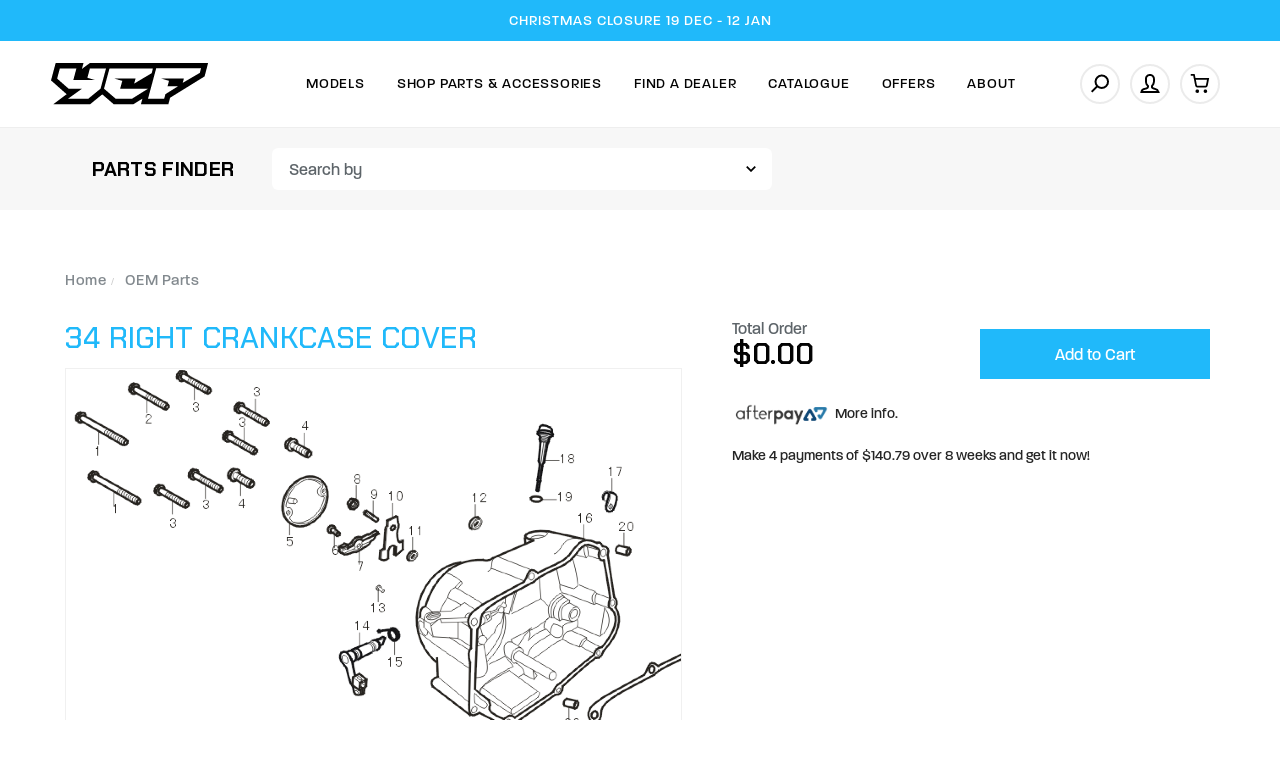

--- FILE ---
content_type: text/html; charset=utf-8
request_url: https://www.ycf-riding.com.au/right-crankcase-cover~291642
body_size: 32994
content:
<!DOCTYPE html>
<html lang="en">
<head itemscope itemtype="http://schema.org/WebSite">
	<meta http-equiv="Content-Type" content="text/html; charset=utf-8"/>
<meta name="keywords" content="YCF Genuine,34 Right Crankcase Cover"/>
<meta name="description" content="34 Right Crankcase Cover - YCF Genuine"/>
<meta name="viewport" content="width=device-width, initial-scale=1.0, user-scalable=0"/>
<meta property="og:image" content="https://www.ycf-riding.com.au/assets/full/18_LITE_F88S_ENG-5.png?20240205152101"/>
<meta property="og:title" content="34 Right Crankcase Cover - YCF Genuine"/>
<meta property="og:site_name" content="YCF Australia"/>
<meta property="og:type" content="website"/>
<meta property="og:url" content="https://www.ycf-riding.com.au/right-crankcase-cover~291642"/>
<meta property="og:description" content="34 Right Crankcase Cover - YCF Genuine"/>

<title itemprop='name'>34 Right Crankcase Cover - YCF Genuine</title>
<link rel="canonical" href="https://www.ycf-riding.com.au/right-crankcase-cover~291642" itemprop="url"/>
<link rel="shortcut icon" href="/assets/favicon_logo.png?1765260511"/>
<link rel="stylesheet" type="text/css" href="https://maxcdn.bootstrapcdn.com/font-awesome/4.7.0/css/font-awesome.min.css" media="all"/>
<link rel="stylesheet" type="text/css" href="https://cdn.neto.com.au/assets/neto-cdn/jquery_ui/1.11.1/css/custom-theme/jquery-ui-1.8.18.custom.css" media="all"/>
<link rel="stylesheet" type="text/css" href="https://cdn.neto.com.au/assets/neto-cdn/fancybox/2.1.5/jquery.fancybox.css" media="all"/>
<link class="theme-selector" rel="stylesheet" type="text/css" href="/assets/themes/ycf_yakk_dealers_16SEP25/css/app.css?1765260511" media="all"/>
<link rel="stylesheet" type="text/css" href="/assets/themes/ycf_yakk_dealers_16SEP25/css/style.css?1765260511" media="all"/>
<link rel="stylesheet" type="text/css" href="/assets/themes/ycf_yakk_dealers_16SEP25/js/slick/slick.css?1765260511"/>
<link rel="stylesheet" type="text/css" href="/assets/themes/ycf_yakk_dealers_16SEP25/js/slick/slick-theme.css?1765260511"/>
<link href="https://fonts.googleapis.com/css2?family=Chakra+Petch:ital,wght@0,300;0,400;0,500;0,600;0,700;1,300;1,400;1,500;1,600;1,700&display=swap" rel="stylesheet">
<link rel="stylesheet" href="https://use.typekit.net/nfj5asr.css">

<link rel="stylesheet" href="https://maxcdn.icons8.com/fonts/line-awesome/1.1/css/line-awesome-font-awesome.min.css">
<!--[if lte IE 8]>
	<script type="text/javascript" src="https://cdn.neto.com.au/assets/neto-cdn/html5shiv/3.7.0/html5shiv.js"></script>
	<script type="text/javascript" src="https://cdn.neto.com.au/assets/neto-cdn/respond.js/1.3.0/respond.min.js"></script>
<![endif]-->


<script type="text/javascript">
	var home = "https://www.ycf-riding.com.au/";
	var current_location = window.location.href;
	var current_url = "https://www.ycf-riding.com.au/right-crankcase-cover~291642";	
</script>

<!-- Begin: Script 92 -->
<script src="https://js.stripe.com/v3/"></script>
<!-- End: Script 92 -->
<!-- Begin: Script 106 -->
<!-- Global site tag (gtag.js) - Google Analytics -->
<script async src="https://www.googletagmanager.com/gtag/js?id=G-D81ZXCR8LE"></script>
<script>
  window.dataLayer = window.dataLayer || [];
  function gtag(){dataLayer.push(arguments);}
  gtag('js', new Date());
    gtag('config', 'G-D81ZXCR8LE', {
      send_page_view: false
    });
</script>
<!-- End: Script 106 -->
<!-- Begin: Script 107 -->
<!-- Meta Pixel Code -->
<script>
!function(f,b,e,v,n,t,s)
{if(f.fbq)return;n=f.fbq=function(){n.callMethod?
n.callMethod.apply(n,arguments):n.queue.push(arguments)};
if(!f._fbq)f._fbq=n;n.push=n;n.loaded=!0;n.version='2.0';
n.queue=[];t=b.createElement(e);t.async=!0;
t.src=v;s=b.getElementsByTagName(e)[0];
s.parentNode.insertBefore(t,s)}(window, document,'script',
'https://connect.facebook.net/en_US/fbevents.js');
fbq('init', '901026767696773');
fbq('track', 'PageView');
</script>
<noscript><img height="1" width="1" style="display:none"
src="https://www.facebook.com/tr?id=901026767696773&ev=PageView&noscript=1"
/></noscript>
<!-- End Meta Pixel Code -->
<meta name="facebook-domain-verification" content="5o4spc3v67scgokd2e430mm86w6mp8" />
<!-- End: Script 107 -->


</head>

<body id="n_product" class="n_ycf_yakk_dealers_16SEP25 initial_load content_1 inner_pages ">
	<a href="#main-content" class="sr-only sr-only-focusable">Skip to main content</a>

	<!-- Announcement -->
	<section id="wrapper-announcement">
			<div class="container text-center">
				<div class="row"><div class="col-xs-12">
					<a href="/parts-accessories/">
						<span>CHRISTMAS CLOSURE 19 DEC - 12 JAN</span>
					</a>
				</div></div>
			</div>
		</section>

	<!-- Header -->
	<header id="wrapper-header" class="">
		<div class="container hidden-xs hidden-sm">
			<div class="row">
			<div class="wrapper-logo col-sm-2 text-center">
				<a href="https://www.ycf-riding.com.au" title="YCF Australia">
					<img class="logo" src="/assets/website_logo.png" alt="YCF Australia"/>
					<img class="logo sticky-logo" src="/assets/mobile_logo.png"/>
				</a>
			</div>			
			
		<div class="header-right col-sm-10">
		<!-- Desktop Menu -->
		<div id="wrapper-staticmenu" class="navbar-responsive-collapse col-m-12">	
			
			<ul class="nav navbar-nav category-menu">
				
				<li class="lvl-1 category_ dropdown dropdown-hover ">
							<a href="https://www.ycf-riding.com.au/models/" class="ease dropdown-toggle">Models <i class="fa fa-angle-down" aria-hidden="true"></i></a>		
							
							<ul class="dropdown-menu level2">
									<li class="lvl-2 "> 
						<a href="/models/ycf-electric-balance-bikes/" class="ease nuhover item_1372 dropdown-toggle">
						
						<span class="icons">
							<img class="default-image lazy-load desktop-img" src="/assets/webshop/cms/72/1372.png?1726640625" alt="YCF Electric Balance Bikes" />
						</span>
							
						<span class="title">YCF Electric Balance Bikes</span>						
						<svg xmlns="http://www.w3.org/2000/svg" width="4.823" height="8.646" viewBox="0 0 4.823 8.646">
  <g id="Group_217" data-name="Group 217" transform="translate(-594.892 -2191.793)">
    <path id="Path_282" data-name="Path 282" d="M-7706.172-1042l3.616,3.616-3.616,3.616" transform="translate(8301.771 3234.5)" fill="none" stroke="#5d6469" stroke-linecap="round" stroke-linejoin="round" stroke-width="1"/>
  </g>
</svg>	</a>
						</li><li class="lvl-2 "> 
						<a href="/models/limited-edition/" class="ease nuhover item_1029 dropdown-toggle">
						
						<span class="icons">
							<img class="default-image lazy-load desktop-img" src="/assets/webshop/cms/29/1029.png?1758771117" alt="LIMITED EDITION" />
						</span>
							
						<span class="title">LIMITED EDITION</span>						
						<svg xmlns="http://www.w3.org/2000/svg" width="4.823" height="8.646" viewBox="0 0 4.823 8.646">
  <g id="Group_217" data-name="Group 217" transform="translate(-594.892 -2191.793)">
    <path id="Path_282" data-name="Path 282" d="M-7706.172-1042l3.616,3.616-3.616,3.616" transform="translate(8301.771 3234.5)" fill="none" stroke="#5d6469" stroke-linecap="round" stroke-linejoin="round" stroke-width="1"/>
  </g>
</svg>	</a>
						</li><li class="lvl-2 "> 
						<a href="/models/50cc/" class="ease nuhover item_106 dropdown-toggle">
						
						<span class="icons">
							<img class="default-image lazy-load desktop-img" src="/assets/webshop/cms/06/106.png?1738963748" alt="50" />
						</span>
							
						<span class="title">50</span>						
						<svg xmlns="http://www.w3.org/2000/svg" width="4.823" height="8.646" viewBox="0 0 4.823 8.646">
  <g id="Group_217" data-name="Group 217" transform="translate(-594.892 -2191.793)">
    <path id="Path_282" data-name="Path 282" d="M-7706.172-1042l3.616,3.616-3.616,3.616" transform="translate(8301.771 3234.5)" fill="none" stroke="#5d6469" stroke-linecap="round" stroke-linejoin="round" stroke-width="1"/>
  </g>
</svg>	</a>
						</li><li class="lvl-2 "> 
						<a href="/models/electric/" class="ease nuhover item_113 dropdown-toggle">
						
						<span class="icons">
							<img class="default-image lazy-load desktop-img" src="/assets/webshop/cms/13/113.png?1738963900" alt="ELECTRIC" />
						</span>
							
						<span class="title">ELECTRIC</span>						
						<svg xmlns="http://www.w3.org/2000/svg" width="4.823" height="8.646" viewBox="0 0 4.823 8.646">
  <g id="Group_217" data-name="Group 217" transform="translate(-594.892 -2191.793)">
    <path id="Path_282" data-name="Path 282" d="M-7706.172-1042l3.616,3.616-3.616,3.616" transform="translate(8301.771 3234.5)" fill="none" stroke="#5d6469" stroke-linecap="round" stroke-linejoin="round" stroke-width="1"/>
  </g>
</svg>	</a>
						</li><li class="lvl-2 "> 
						<a href="/models/lite/" class="ease nuhover item_107 dropdown-toggle">
						
						<span class="icons">
							<img class="default-image lazy-load desktop-img" src="/assets/webshop/cms/07/107.png?1738963994" alt="LITE" />
						</span>
							
						<span class="title">LITE</span>						
						<svg xmlns="http://www.w3.org/2000/svg" width="4.823" height="8.646" viewBox="0 0 4.823 8.646">
  <g id="Group_217" data-name="Group 217" transform="translate(-594.892 -2191.793)">
    <path id="Path_282" data-name="Path 282" d="M-7706.172-1042l3.616,3.616-3.616,3.616" transform="translate(8301.771 3234.5)" fill="none" stroke="#5d6469" stroke-linecap="round" stroke-linejoin="round" stroke-width="1"/>
  </g>
</svg>	</a>
						</li><li class="lvl-2 "> 
						<a href="/models/start/" class="ease nuhover item_108 dropdown-toggle">
						
						<span class="icons">
							<img class="default-image lazy-load desktop-img" src="/assets/webshop/cms/08/108.png?1738964136" alt="START" />
						</span>
							
						<span class="title">START</span>						
						<svg xmlns="http://www.w3.org/2000/svg" width="4.823" height="8.646" viewBox="0 0 4.823 8.646">
  <g id="Group_217" data-name="Group 217" transform="translate(-594.892 -2191.793)">
    <path id="Path_282" data-name="Path 282" d="M-7706.172-1042l3.616,3.616-3.616,3.616" transform="translate(8301.771 3234.5)" fill="none" stroke="#5d6469" stroke-linecap="round" stroke-linejoin="round" stroke-width="1"/>
  </g>
</svg>	</a>
						</li><li class="lvl-2 "> 
						<a href="/models/pilot/" class="ease nuhover item_109 dropdown-toggle">
						
						<span class="icons">
							<img class="default-image lazy-load desktop-img" src="/assets/webshop/cms/09/109.png?1738964067" alt="PILOT" />
						</span>
							
						<span class="title">PILOT</span>						
						<svg xmlns="http://www.w3.org/2000/svg" width="4.823" height="8.646" viewBox="0 0 4.823 8.646">
  <g id="Group_217" data-name="Group 217" transform="translate(-594.892 -2191.793)">
    <path id="Path_282" data-name="Path 282" d="M-7706.172-1042l3.616,3.616-3.616,3.616" transform="translate(8301.771 3234.5)" fill="none" stroke="#5d6469" stroke-linecap="round" stroke-linejoin="round" stroke-width="1"/>
  </g>
</svg>	</a>
						</li><li class="lvl-2 "> 
						<a href="/models/factory/" class="ease nuhover item_110 dropdown-toggle">
						
						<span class="icons">
							<img class="default-image lazy-load desktop-img" src="/assets/webshop/cms/10/110.png?1738963944" alt="FACTORY" />
						</span>
							
						<span class="title">FACTORY</span>						
						<svg xmlns="http://www.w3.org/2000/svg" width="4.823" height="8.646" viewBox="0 0 4.823 8.646">
  <g id="Group_217" data-name="Group 217" transform="translate(-594.892 -2191.793)">
    <path id="Path_282" data-name="Path 282" d="M-7706.172-1042l3.616,3.616-3.616,3.616" transform="translate(8301.771 3234.5)" fill="none" stroke="#5d6469" stroke-linecap="round" stroke-linejoin="round" stroke-width="1"/>
  </g>
</svg>	</a>
						</li><li class="lvl-2 "> 
						<a href="/models/bigy/" class="ease nuhover item_112 dropdown-toggle">
						
						<span class="icons">
							<img class="default-image lazy-load desktop-img" src="/assets/webshop/cms/12/112.png?1738963808" alt="BIGY" />
						</span>
							
						<span class="title">BIGY</span>						
						<svg xmlns="http://www.w3.org/2000/svg" width="4.823" height="8.646" viewBox="0 0 4.823 8.646">
  <g id="Group_217" data-name="Group 217" transform="translate(-594.892 -2191.793)">
    <path id="Path_282" data-name="Path 282" d="M-7706.172-1042l3.616,3.616-3.616,3.616" transform="translate(8301.771 3234.5)" fill="none" stroke="#5d6469" stroke-linecap="round" stroke-linejoin="round" stroke-width="1"/>
  </g>
</svg>	</a>
						</li><li class="lvl-2 "> 
						<a href="/models/sm/" class="ease nuhover item_111 dropdown-toggle">
						
						<span class="icons">
							<img class="default-image lazy-load desktop-img" src="/assets/webshop/cms/11/111.png?1606965439" alt="SM (SUPERMOTO)" />
						</span>
							
						<span class="title">SM (SUPERMOTO)</span>						
						<svg xmlns="http://www.w3.org/2000/svg" width="4.823" height="8.646" viewBox="0 0 4.823 8.646">
  <g id="Group_217" data-name="Group 217" transform="translate(-594.892 -2191.793)">
    <path id="Path_282" data-name="Path 282" d="M-7706.172-1042l3.616,3.616-3.616,3.616" transform="translate(8301.771 3234.5)" fill="none" stroke="#5d6469" stroke-linecap="round" stroke-linejoin="round" stroke-width="1"/>
  </g>
</svg>	</a>
						</li><li class="lvl-2 "> 
						<a href="/models/sunday-motors/" class="ease nuhover item_115 dropdown-toggle">
						
						<span class="icons">
							<img class="default-image lazy-load desktop-img" src="/assets/webshop/cms/15/115.png?1738964184" alt="SUNDAY MOTORS" />
						</span>
							
						<span class="title">SUNDAY MOTORS</span>						
						<svg xmlns="http://www.w3.org/2000/svg" width="4.823" height="8.646" viewBox="0 0 4.823 8.646">
  <g id="Group_217" data-name="Group 217" transform="translate(-594.892 -2191.793)">
    <path id="Path_282" data-name="Path 282" d="M-7706.172-1042l3.616,3.616-3.616,3.616" transform="translate(8301.771 3234.5)" fill="none" stroke="#5d6469" stroke-linecap="round" stroke-linejoin="round" stroke-width="1"/>
  </g>
</svg>	</a>
						</li><li class="lvl-2 "> 
						<a href="/models/mini-gp/" class="ease nuhover item_1025 dropdown-toggle">
						
						<span class="icons">
							<img class="default-image lazy-load desktop-img" src="/assets/webshop/cms/25/1025.png?1738964034" alt="YCF GP" />
						</span>
							
						<span class="title">YCF GP</span>						
						<svg xmlns="http://www.w3.org/2000/svg" width="4.823" height="8.646" viewBox="0 0 4.823 8.646">
  <g id="Group_217" data-name="Group 217" transform="translate(-594.892 -2191.793)">
    <path id="Path_282" data-name="Path 282" d="M-7706.172-1042l3.616,3.616-3.616,3.616" transform="translate(8301.771 3234.5)" fill="none" stroke="#5d6469" stroke-linecap="round" stroke-linejoin="round" stroke-width="1"/>
  </g>
</svg>	</a>
						</li>
								</ul>
							</li><li class="lvl-1 category_126 dropdown dropdown-hover cat-menu ">
							<a href="/parts-accessories/" class="ease dropdown-toggle">Shop Parts & Accessories <i class="fa fa-angle-down" aria-hidden="true"></i></a>		
							
							<div class="dropdown-menu mega-menu">
										<ul class="category_menu 126"><li class="menu-item "> <a href="https://www.ycf-riding.com.au/parts-accessories/air-filters/" class="ease nuhover dropdown-toggle">	<span class="title">Air Filters</span>	
										</a>
										 </li><li class="menu-item "> <a href="https://www.ycf-riding.com.au/parts-accessories/bash-plates/" class="ease nuhover dropdown-toggle">	<span class="title">Bash Plates</span>	
										</a>
										 </li><li class="menu-item "> <a href="https://www.ycf-riding.com.au/parts-accessories/batteries/" class="ease nuhover dropdown-toggle">	<span class="title">Batteries</span>	
										</a>
										 </li><li class="menu-item "> <a href="https://www.ycf-riding.com.au/parts-accessories/bearings/" class="ease nuhover dropdown-toggle">	<span class="title">Bearings</span>	
										</a>
										 </li><li class="menu-item "> <a href="https://www.ycf-riding.com.au/parts-accessories/bling-parts/" class="ease nuhover dropdown-toggle">	<span class="title">Bling Parts</span>	
										</a>
										 </li><li class="menu-item "> <a href="https://www.ycf-riding.com.au/parts-accessories/brake-disc-pads/" class="ease nuhover dropdown-toggle">	<span class="title">Brake Discs & Pads</span>	
										</a>
										 </li><li class="menu-item "> <a href="https://www.ycf-riding.com.au/parts-accessories/brake-pedals/" class="ease nuhover dropdown-toggle">	<span class="title">Brake Pedals</span>	
										</a>
										 </li><li class="menu-item "> <a href="https://www.ycf-riding.com.au/parts-accessories/brake-systems/" class="ease nuhover dropdown-toggle">	<span class="title">Brake Systems</span>	
										</a>
										 </li><li class="menu-item "> <a href="https://www.ycf-riding.com.au/parts-accessories/cable-hoses/" class="ease nuhover dropdown-toggle">	<span class="title">Cables & Hoses</span>	
										</a>
										 </li><li class="menu-item "> <a href="https://www.ycf-riding.com.au/parts-accessories/carbies/" class="ease nuhover dropdown-toggle">	<span class="title">Carbies</span>	
										</a>
										 </li><li class="menu-item "> <a href="https://www.ycf-riding.com.au/parts-accessories/cdis/" class="ease nuhover dropdown-toggle">	<span class="title">CDI's</span>	
										</a>
										 </li><li class="menu-item "> <a href="https://www.ycf-riding.com.au/parts-accessories/chain-guides/" class="ease nuhover dropdown-toggle">	<span class="title">Chains & Guides</span>	
										</a>
										 </li><li class="menu-item "> <a href="https://www.ycf-riding.com.au/clearance/" class="ease nuhover dropdown-toggle">	<span class="title">Clearance</span>	
										</a>
										 </li><li class="menu-item "> <a href="https://www.ycf-riding.com.au/parts-accessories/clutch/" class="ease nuhover dropdown-toggle">	<span class="title">Clutch</span>	
										</a>
										 </li><li class="menu-item "> <a href="https://www.ycf-riding.com.au/parts-accessories/cylinder-cylinder-heads/" class="ease nuhover dropdown-toggle">	<span class="title">Cylinder & Cyl Heads</span>	
										</a>
										 </li><li class="menu-item "> <a href="https://www.ycf-riding.com.au/parts-accessories/daytona/" class="ease nuhover dropdown-toggle">	<span class="title">Daytona Parts</span>	
										</a>
										 </li><li class="menu-item "> <a href="https://www.ycf-riding.com.au/parts-accessories/electrical/" class="ease nuhover dropdown-toggle">	<span class="title">Electrical</span>	
										</a>
										 </li><li class="menu-item "> <a href="https://www.ycf-riding.com.au/parts-accessories/engine-cases-covers/" class="ease nuhover dropdown-toggle">	<span class="title">Engine Cases & Covers</span>	
										</a>
										 </li><li class="menu-item "> <a href="https://www.ycf-riding.com.au/parts-accessories/engine-parts/" class="ease nuhover dropdown-toggle">	<span class="title">Engine Parts</span>	
										</a>
										 </li><li class="menu-item "> <a href="https://www.ycf-riding.com.au/parts-accessories/exhausts/" class="ease nuhover dropdown-toggle">	<span class="title">Exhausts</span>	
										</a>
										 </li><li class="menu-item "> <a href="https://www.ycf-riding.com.au/parts-accessories/footpegs/" class="ease nuhover dropdown-toggle">	<span class="title">Footpegs</span>	
										</a>
										 </li><li class="menu-item "> <a href="https://www.ycf-riding.com.au/parts-accessories/frames/" class="ease nuhover dropdown-toggle">	<span class="title">Frame Parts</span>	
										</a>
										 </li><li class="menu-item "> <a href="https://www.ycf-riding.com.au/parts-accessories/front-forks/" class="ease nuhover dropdown-toggle">	<span class="title">Front Forks</span>	
										</a>
										 </li><li class="menu-item "> <a href="https://www.ycf-riding.com.au/parts-accessories/fuel-caps/" class="ease nuhover dropdown-toggle">	<span class="title">Fuel Caps</span>	
										</a>
										 </li><li class="menu-item "> <a href="https://www.ycf-riding.com.au/parts-accessories/fuel-line/" class="ease nuhover dropdown-toggle">	<span class="title">Fuel Line</span>	
										</a>
										 </li><li class="menu-item "> <a href="https://www.ycf-riding.com.au/parts-accessories/fuel-tanks/" class="ease nuhover dropdown-toggle">	<span class="title">Fuel Tanks</span>	
										</a>
										 </li><li class="menu-item "> <a href="https://www.ycf-riding.com.au/parts-accessories/gaskets/" class="ease nuhover dropdown-toggle">	<span class="title">Gaskets & Seals</span>	
										</a>
										 </li><li class="menu-item "> <a href="https://www.ycf-riding.com.au/parts-accessories/gear-levers/" class="ease nuhover dropdown-toggle">	<span class="title">Gear Levers</span>	
										</a>
										 </li><li class="menu-item "> <a href="https://www.ycf-riding.com.au/parts-accessories/gearbox/" class="ease nuhover dropdown-toggle">	<span class="title">Gearbox</span>	
										</a>
										 </li><li class="menu-item "> <a href="https://www.ycf-riding.com.au/parts-accessories/graphics-kits/" class="ease nuhover dropdown-toggle">	<span class="title">Graphics Kits</span>	
										</a>
										 </li><li class="menu-item "> <a href="https://www.ycf-riding.com.au/parts-accessories/grips/" class="ease nuhover dropdown-toggle">	<span class="title">Grips</span>	
										</a>
										 </li><li class="menu-item "> <a href="https://www.ycf-riding.com.au/parts-accessories/handguards/" class="ease nuhover dropdown-toggle">	<span class="title">Handguards</span>	
										</a>
										 </li><li class="menu-item "> <a href="https://www.ycf-riding.com.au/parts-accessories/handlebars/" class="ease nuhover dropdown-toggle">	<span class="title">Handlebars</span>	
										</a>
										 </li><li class="menu-item "> <a href="https://www.ycf-riding.com.au/parts-accessories/levers/" class="ease nuhover dropdown-toggle">	<span class="title">Levers</span>	
										</a>
										 </li><li class="menu-item "> <a href="https://www.ycf-riding.com.au/parts-accessories/lighting/" class="ease nuhover dropdown-toggle">	<span class="title">Lighting</span>	
										</a>
										 </li><li class="menu-item "> <a href="https://www.ycf-riding.com.au/parts-accessories/merchandise/" class="ease nuhover dropdown-toggle">	<span class="title">Merchandise</span>	
										</a>
										 </li><li class="menu-item "> <a href="https://www.ycf-riding.com.au/parts-accessories/oil-coolers/" class="ease nuhover dropdown-toggle">	<span class="title">Oil Coolers</span>	
										</a>
										 </li><li class="menu-item "> <a href="https://www.ycf-riding.com.au/parts-accessories/oil-filters/" class="ease nuhover dropdown-toggle">	<span class="title">Oil Filters</span>	
										</a>
										 </li><li class="menu-item "> <a href="https://www.ycf-riding.com.au/parts-accessories/paddock-accessories/" class="ease nuhover dropdown-toggle">	<span class="title">Paddock Accessories</span>	
										</a>
										 </li><li class="menu-item "> <a href="https://www.ycf-riding.com.au/parts-accessories/piston-kits/" class="ease nuhover dropdown-toggle">	<span class="title">Piston Kits</span>	
										</a>
										 </li><li class="menu-item "> <a href="https://www.ycf-riding.com.au/plastic-kits/" class="ease nuhover dropdown-toggle">	<span class="title">Plastic kits</span>	
										</a>
										 </li><li class="menu-item "> <a href="https://www.ycf-riding.com.au/parts-accessories/plastics/" class="ease nuhover dropdown-toggle">	<span class="title">Plastics</span>	
										</a>
										 </li><li class="menu-item "> <a href="https://www.ycf-riding.com.au/parts-accessories/rear-shock/" class="ease nuhover dropdown-toggle">	<span class="title">Rear Shock</span>	
										</a>
										 </li><li class="menu-item "> <a href="https://www.ycf-riding.com.au/parts-accessories/seats/" class="ease nuhover dropdown-toggle">	<span class="title">Seats</span>	
										</a>
										 </li><li class="menu-item "> <a href="https://www.ycf-riding.com.au/parts-accessories/spark-plugs/" class="ease nuhover dropdown-toggle">	<span class="title">Spark Plugs</span>	
										</a>
										 </li><li class="menu-item "> <a href="https://www.ycf-riding.com.au/parts-accessories/sprockets/" class="ease nuhover dropdown-toggle">	<span class="title">Sprockets</span>	
										</a>
										 </li><li class="menu-item "> <a href="https://www.ycf-riding.com.au/parts-accessories/starters/" class="ease nuhover dropdown-toggle">	<span class="title">Starting</span>	
										</a>
										 </li><li class="menu-item "> <a href="https://www.ycf-riding.com.au/parts-accessories/sub-frames/" class="ease nuhover dropdown-toggle">	<span class="title">Sub-Frames</span>	
										</a>
										 </li><li class="menu-item "> <a href="https://www.ycf-riding.com.au/parts-accessories/supermoto/" class="ease nuhover dropdown-toggle">	<span class="title">Supermoto</span>	
										</a>
										 </li><li class="menu-item "> <a href="https://www.ycf-riding.com.au/parts-accessories/swingarms/" class="ease nuhover dropdown-toggle">	<span class="title">Swingarms</span>	
										</a>
										 </li><li class="menu-item "> <a href="https://www.ycf-riding.com.au/parts-accessories/throttles/" class="ease nuhover dropdown-toggle">	<span class="title">Throttles</span>	
										</a>
										 </li><li class="menu-item "> <a href="https://www.ycf-riding.com.au/parts-accessories/timing/" class="ease nuhover dropdown-toggle">	<span class="title">Timing</span>	
										</a>
										 </li><li class="menu-item "> <a href="https://www.ycf-riding.com.au/parts-accessories/tools/" class="ease nuhover dropdown-toggle">	<span class="title">Tools</span>	
										</a>
										 </li><li class="menu-item "> <a href="https://www.ycf-riding.com.au/parts-accessories/triple-clamps/" class="ease nuhover dropdown-toggle">	<span class="title">Triple Clamps</span>	
										</a>
										 </li><li class="menu-item "> <a href="https://www.ycf-riding.com.au/parts-accessories/tubes/" class="ease nuhover dropdown-toggle">	<span class="title">Tyres & Tubes</span>	
										</a>
										 </li><li class="menu-item "> <a href="https://www.ycf-riding.com.au/parts-accessories/wheels/" class="ease nuhover dropdown-toggle">	<span class="title">Wheels</span>	
										</a>
										 </li><li class="menu-item "> <a href="https://www.ycf-riding.com.au/parts-accessories/ycf-complete-engines/" class="ease nuhover dropdown-toggle">	<span class="title">YCF Complete Engines</span>	
										</a>
										 </li></ul>
							<ul class="dropdown-menu level2">
									<li class="lvl-2 "> 
						<a href="/parts-finder/" class="ease nuhover dropdown-toggle"><span>Genuine</span>Parts Finder <svg xmlns="http://www.w3.org/2000/svg" width="4.823" height="8.646" viewBox="0 0 4.823 8.646">
  <g id="Group_217" data-name="Group 217" transform="translate(-594.892 -2191.793)">
    <path id="Path_282" data-name="Path 282" d="M-7706.172-1042l3.616,3.616-3.616,3.616" transform="translate(8301.771 3234.5)" fill="none" stroke="#5d6469" stroke-linecap="round" stroke-linejoin="round" stroke-width="1"/>
  </g>
</svg></a>
						</li><li class="lvl-2 "> 
						<a href="/parts-accessories/" class="ease nuhover dropdown-toggle"><span>Shop All</span>Parts and Accessories <svg xmlns="http://www.w3.org/2000/svg" width="4.823" height="8.646" viewBox="0 0 4.823 8.646">
  <g id="Group_217" data-name="Group 217" transform="translate(-594.892 -2191.793)">
    <path id="Path_282" data-name="Path 282" d="M-7706.172-1042l3.616,3.616-3.616,3.616" transform="translate(8301.771 3234.5)" fill="none" stroke="#5d6469" stroke-linecap="round" stroke-linejoin="round" stroke-width="1"/>
  </g>
</svg></a>
						</li><li class="lvl-2 "> 
						<a href="/gift-voucher/" class="ease nuhover dropdown-toggle">Gift Vouchers  <svg xmlns="http://www.w3.org/2000/svg" width="4.823" height="8.646" viewBox="0 0 4.823 8.646">
  <g id="Group_217" data-name="Group 217" transform="translate(-594.892 -2191.793)">
    <path id="Path_282" data-name="Path 282" d="M-7706.172-1042l3.616,3.616-3.616,3.616" transform="translate(8301.771 3234.5)" fill="none" stroke="#5d6469" stroke-linecap="round" stroke-linejoin="round" stroke-width="1"/>
  </g>
</svg></a>
						</li><li class="lvl-2 "> 
						<a href="/clearance/" class="ease nuhover dropdown-toggle">Clearance <svg xmlns="http://www.w3.org/2000/svg" width="4.823" height="8.646" viewBox="0 0 4.823 8.646">
  <g id="Group_217" data-name="Group 217" transform="translate(-594.892 -2191.793)">
    <path id="Path_282" data-name="Path 282" d="M-7706.172-1042l3.616,3.616-3.616,3.616" transform="translate(8301.771 3234.5)" fill="none" stroke="#5d6469" stroke-linecap="round" stroke-linejoin="round" stroke-width="1"/>
  </g>
</svg></a>
						</li>
								</ul>
							</li><li class="lvl-1 category_ ">
							<a href="/find-dealers/" class="ease ">Find A Dealer </a>		
							
							</li><li class="lvl-1 category_ ">
							<a href="/Catalogue/" class="ease ">Catalogue </a>		
							
							</li><li class="lvl-1 category_ ">
							<a href="/offers/promotions/" class="ease ">Offers </a>		
							
							</li><li class="lvl-1 category_ dropdown dropdown-hover ">
							<a href="" class="ease dropdown-toggle">About <i class="fa fa-angle-down" aria-hidden="true"></i></a>		
							
							<ul class="dropdown-menu level2">
									<li class="lvl-2 "> 
						<a href="/news/" class="ease nuhover dropdown-toggle">News <svg xmlns="http://www.w3.org/2000/svg" width="4.823" height="8.646" viewBox="0 0 4.823 8.646">
  <g id="Group_217" data-name="Group 217" transform="translate(-594.892 -2191.793)">
    <path id="Path_282" data-name="Path 282" d="M-7706.172-1042l3.616,3.616-3.616,3.616" transform="translate(8301.771 3234.5)" fill="none" stroke="#5d6469" stroke-linecap="round" stroke-linejoin="round" stroke-width="1"/>
  </g>
</svg></a>
						</li><li class="lvl-2 "> 
						<a href="/zip" class="ease nuhover dropdown-toggle">Zip Finance <svg xmlns="http://www.w3.org/2000/svg" width="4.823" height="8.646" viewBox="0 0 4.823 8.646">
  <g id="Group_217" data-name="Group 217" transform="translate(-594.892 -2191.793)">
    <path id="Path_282" data-name="Path 282" d="M-7706.172-1042l3.616,3.616-3.616,3.616" transform="translate(8301.771 3234.5)" fill="none" stroke="#5d6469" stroke-linecap="round" stroke-linejoin="round" stroke-width="1"/>
  </g>
</svg></a>
						</li><li class="lvl-2 "> 
						<a href="/faq/" class="ease nuhover dropdown-toggle">FAQ <svg xmlns="http://www.w3.org/2000/svg" width="4.823" height="8.646" viewBox="0 0 4.823 8.646">
  <g id="Group_217" data-name="Group 217" transform="translate(-594.892 -2191.793)">
    <path id="Path_282" data-name="Path 282" d="M-7706.172-1042l3.616,3.616-3.616,3.616" transform="translate(8301.771 3234.5)" fill="none" stroke="#5d6469" stroke-linecap="round" stroke-linejoin="round" stroke-width="1"/>
  </g>
</svg></a>
						</li><li class="lvl-2 "> 
						<a href="/about-ycf/" class="ease nuhover dropdown-toggle">About YCF <svg xmlns="http://www.w3.org/2000/svg" width="4.823" height="8.646" viewBox="0 0 4.823 8.646">
  <g id="Group_217" data-name="Group 217" transform="translate(-594.892 -2191.793)">
    <path id="Path_282" data-name="Path 282" d="M-7706.172-1042l3.616,3.616-3.616,3.616" transform="translate(8301.771 3234.5)" fill="none" stroke="#5d6469" stroke-linecap="round" stroke-linejoin="round" stroke-width="1"/>
  </g>
</svg></a>
						</li><li class="lvl-2 "> 
						<a href="/contact-us/" class="ease nuhover dropdown-toggle">Contact Us  <svg xmlns="http://www.w3.org/2000/svg" width="4.823" height="8.646" viewBox="0 0 4.823 8.646">
  <g id="Group_217" data-name="Group 217" transform="translate(-594.892 -2191.793)">
    <path id="Path_282" data-name="Path 282" d="M-7706.172-1042l3.616,3.616-3.616,3.616" transform="translate(8301.771 3234.5)" fill="none" stroke="#5d6469" stroke-linecap="round" stroke-linejoin="round" stroke-width="1"/>
  </g>
</svg></a>
						</li><li class="lvl-2 "> 
						<a href="/become-a-dealer/" class="ease nuhover dropdown-toggle">Become A Dealer  <svg xmlns="http://www.w3.org/2000/svg" width="4.823" height="8.646" viewBox="0 0 4.823 8.646">
  <g id="Group_217" data-name="Group 217" transform="translate(-594.892 -2191.793)">
    <path id="Path_282" data-name="Path 282" d="M-7706.172-1042l3.616,3.616-3.616,3.616" transform="translate(8301.771 3234.5)" fill="none" stroke="#5d6469" stroke-linecap="round" stroke-linejoin="round" stroke-width="1"/>
  </g>
</svg></a>
						</li>
								</ul>
							</li>
			</ul>		
		</div>
		
		<div class="wrapper-utility col-sm-4  text-right">
				<!-- Search -->
				<div class="header-search">
					<button class="search-btn" type="button" data-toggle="collapse" data-target="#searchToggle" aria-expanded="true">
					<svg xmlns="http://www.w3.org/2000/svg" width="18.003" height="18.002" viewBox="0 0 18.003 18.002">
					  <g  data-name="Group 27" transform="translate(-15.293 -15)">
						<path data-name="Path 72" d="M16,43.851l5.659-5.66" transform="translate(0 -11.555)" fill="none" stroke="#000" stroke-linejoin="round" stroke-width="2"/>
						<circle  data-name="Ellipse 14" cx="6.231" cy="6.231" r="6.231" transform="translate(19.834 16)" fill="none" stroke="#000" stroke-width="2"/>
					  </g>
					</svg>
					</button>
				</div>

				<!-- Accounts Menu -->
				<div class="header-account">
					<div class="wrapper-accounts hidden-xs btn-group">
							<span nloader-content-id="Jye4VnpbsnPU-knYV6iYwfNxUdvUK-QG61W8X6WQstY4aRuy77rwMz-AvD2G3RY79UGsf-03B6tEwCHzjdbuxA" nloader-content="[base64]" nloader-data="TCxmPoSbML0HmAc3iQiuUoPBJBgcMBZOGfhIDuaLWPE"></span></ul>
					</div>
				</div>
				<!-- Accounts Menu -->
				<!-- Cart -->
				<div id="header-cart">
					<a href="#" data-toggle="dropdown" id="cartcontentsheader">
						<svg xmlns="http://www.w3.org/2000/svg" width="20.353" height="21.053" viewBox="0 0 20.353 21.053">
						  <g transform="translate(-3.855 -1.947)">
							<circle  data-name="Ellipse 132" cx="1" cy="1" r="1" transform="translate(10 20)" fill="none" stroke="#000" stroke-width="2"/>
							<circle  data-name="Ellipse 133" cx="1" cy="1" r="1" transform="translate(19 20)" fill="none" stroke="#000" stroke-width="2"/>
							<path data-name="Path 3741" d="M1,1H4.481L6.813,12.652a1.74,1.74,0,0,0,1.74,1.4h8.458a1.74,1.74,0,0,0,1.74-1.4l1.392-7.3H5.351" transform="translate(2.855 1.947)" fill="none" stroke="#000" stroke-width="2"/>
						  </g>
						</svg>
						<span rel="a2c_item_count">0</span></span></a>
					<ul class="dropdown-menu" style="max-height: 50vh; overflow: scroll;">
						<li class="box" id="neto-dropdown">
							<div class="body padding" id="cartcontents"></div>
							<div class="footer"></div>
						</li>
					</ul>
				</div>
				<!-- Cart -->				
			</div>
	</div>	
</div>		
</header>

	<!-- MOBILE -->
	<div class="wrapper-mob-header visible-xs visible-sm">
		<div class="mob-logo">
			<a href="https://www.ycf-riding.com.au" title="YCF Australia">
				<img class="logo" src="/assets/mobile_logo.png" alt="YCF Australia"/>
				<img class="logo sticky-logo" src="/assets/mobile_logo.png"/>
			</a>
		</div>
		<div class="mob-links">
			<span class="mob-cart">
				<a href="https://www.ycf-riding.com.au/_mycart?tkn=cart&ts=1766875403105103" aria-label="Shopping cart">
					<div><svg xmlns="http://www.w3.org/2000/svg" width="20.353" height="21.053" viewBox="0 0 20.353 21.053">
  <g  transform="translate(-3.855 -1.947)">
    <circle  data-name="Ellipse 132" cx="1" cy="1" r="1" transform="translate(10 20)" fill="none" stroke="#000" stroke-width="2"/>
    <circle  data-name="Ellipse 133" cx="1" cy="1" r="1" transform="translate(19 20)" fill="none" stroke="#000" stroke-width="2"/>
    <path  data-name="Path 3741" d="M1,1H4.481L6.813,12.652a1.74,1.74,0,0,0,1.74,1.4h8.458a1.74,1.74,0,0,0,1.74-1.4l1.392-7.3H5.351" transform="translate(2.855 1.947)" fill="none" stroke="#000" stroke-width="2"/>
  </g>
</svg></div>
					<span class="cart-count text-center" rel="a2c_item_count">0</span>
				</a>
			</span>
			<span class="mob-menu">
				<div class="hamburger-icon">
					<button class="c-hamburger c-hamburger--htx navbar-slide-toggler navbar-toggler">
						<span>toggle menu</span>
					</button>
				</div>
			</span>
		</div>
	</div>

	<!-- Mobile Menu Script -->
	


	<!-- Mobile Menu -->
	<div class="overlay"></div>
	<div id="mobile-menu" class="visible-xs visible-sm">
		<div class="content-inner">
			<!-- Cart & Account -->
			
			<div class="navbar-collapse navbar-responsive-collapse">
				<div class="account-btn">
					<a class="search-btn" type="button" data-toggle="collapse" data-target="#searchToggle" aria-expanded="true">
						<span><svg xmlns="http://www.w3.org/2000/svg" width="18.003" height="18.003" viewBox="0 0 18.003 18.003">
  <g  data-name="Group 27" transform="translate(-15.293 -15)">
    <path " data-name="Path 72" d="M16,43.851l5.659-5.66" transform="translate(0 -11.555)" fill="none" stroke="#000" stroke-linejoin="round" stroke-width="2"/>
    <circle  data-name="Ellipse 14" cx="6.231" cy="6.231" r="6.231" transform="translate(19.834 16)" fill="none" stroke="#000" stroke-width="2"/>
  </g>
</svg></span>Search
					</a>
					<a href="https://www.ycf-riding.com.au/_myacct" class="btn btn-default" aria-label="Account">
						<span><svg xmlns="http://www.w3.org/2000/svg" width="20.136" height="19.632" viewBox="0 0 20.136 19.632">
  <path data-name="Path 81" d="M14.93,9.053A6.132,6.132,0,0,1,12.873,13.4v.94c0,.588.294,1.5,3.232,2.057a4.555,4.555,0,0,1,3.526,3.232H2A3.937,3.937,0,0,1,5.232,16.4c2.939-.529,3.526-1.469,3.526-2.057V13.4A6.076,6.076,0,0,1,6.7,9.053V6.232A3.933,3.933,0,0,1,10.816,2,3.933,3.933,0,0,1,14.93,6.232Z" transform="translate(-0.818 -1)" fill="none" stroke="#000" stroke-width="2"/>
</svg></span><span nloader-content-id="DLxfJkKZ90WlUboy8XT1nSbmEuekn_8s5krpAYrTzZA4aRuy77rwMz-AvD2G3RY79UGsf-03B6tEwCHzjdbuxA" nloader-content="BokRioUP8fma_M9F-6jpQNp7Y26CQ5Cr38NBXPiRt8HqRY1vKAvQsoK44RlRpOL-NSrJJ9o2_n0f5pxPzsk9WPCSx7tzN9J6Ze9RNx6cxN0" nloader-data="TCxmPoSbML0HmAc3iQiuUoPBJBgcMBZOGfhIDuaLWPE"></span></a>
					
				</div>

				<ul class="nav navbar-nav" id="mob-menu">
							<li class="lvl-1">
											<div class="menu-level-wrapper">
															<a href="https://www.ycf-riding.com.au/models/" data-target="lvl-1" class="collapsed mob-drop">Models
															<span data-toggle="collapse" data-parent="#mob-menu" href="#mob-menu-001" class="collapsed mob-drop"></span>
															</a>
														</div>
														<ul id="mob-menu-001" class="panel-collapse collapse collapse-menu">
															<li class="lvl-2 ">
											<div class="menu-level-wrapper">
														<a href="/models/ycf-electric-balance-bikes/">YCF Electric Balance Bikes</a>
													</div>
											</li><li class="lvl-2 ">
											<div class="menu-level-wrapper">
														<a href="/models/limited-edition/">LIMITED EDITION</a>
													</div>
											</li><li class="lvl-2 ">
											<div class="menu-level-wrapper">
														<a href="/models/50cc/">50</a>
													</div>
											</li><li class="lvl-2 ">
											<div class="menu-level-wrapper">
														<a href="/models/electric/">ELECTRIC</a>
													</div>
											</li><li class="lvl-2 ">
											<div class="menu-level-wrapper">
														<a href="/models/lite/">LITE</a>
													</div>
											</li><li class="lvl-2 ">
											<div class="menu-level-wrapper">
														<a href="/models/start/">START</a>
													</div>
											</li><li class="lvl-2 ">
											<div class="menu-level-wrapper">
														<a href="/models/pilot/">PILOT</a>
													</div>
											</li><li class="lvl-2 ">
											<div class="menu-level-wrapper">
														<a href="/models/factory/">FACTORY</a>
													</div>
											</li><li class="lvl-2 ">
											<div class="menu-level-wrapper">
														<a href="/models/bigy/">BIGY</a>
													</div>
											</li><li class="lvl-2 ">
											<div class="menu-level-wrapper">
														<a href="/models/sm/">SM (SUPERMOTO)</a>
													</div>
											</li><li class="lvl-2 ">
											<div class="menu-level-wrapper">
														<a href="/models/sunday-motors/">SUNDAY MOTORS</a>
													</div>
											</li><li class="lvl-2 ">
											<div class="menu-level-wrapper">
														<a href="/models/mini-gp/">YCF GP</a>
													</div>
											</li>
														</ul>
														
												</li><li class="lvl-1">
											<div class="menu-level-wrapper">
															<a data-target="lvl-1" href="/parts-accessories/" class="collapsed mob-drop">Shop Parts & Accessories
															<span data-toggle="collapse" data-parent="#mob-menu" href="#mob-menu-002" class="collapsed mob-drop"></span>
															</a>
														</div>
														<ul id="mob-menu-002" class="panel-collapse collapse collapse-menu">
												<li class="lvl-2">
														<div class="menu-level-wrapper">
															<a href="https://www.ycf-riding.com.au/parts-accessories/air-filters/">Air Filters</a>
														</div>
													</li><li class="lvl-2">
														<div class="menu-level-wrapper">
															<a href="https://www.ycf-riding.com.au/parts-accessories/bash-plates/">Bash Plates</a>
														</div>
													</li><li class="lvl-2">
														<div class="menu-level-wrapper">
															<a href="https://www.ycf-riding.com.au/parts-accessories/batteries/">Batteries</a>
														</div>
													</li><li class="lvl-2">
														<div class="menu-level-wrapper">
															<a href="https://www.ycf-riding.com.au/parts-accessories/bearings/">Bearings</a>
														</div>
													</li><li class="lvl-2">
														<div class="menu-level-wrapper">
															<a href="https://www.ycf-riding.com.au/parts-accessories/bling-parts/">Bling Parts</a>
														</div>
													</li><li class="lvl-2">
														<div class="menu-level-wrapper">
															<a href="https://www.ycf-riding.com.au/parts-accessories/brake-disc-pads/">Brake Discs & Pads</a>
														</div>
													</li><li class="lvl-2">
														<div class="menu-level-wrapper">
															<a href="https://www.ycf-riding.com.au/parts-accessories/brake-pedals/">Brake Pedals</a>
														</div>
													</li><li class="lvl-2">
														<div class="menu-level-wrapper">
															<a href="https://www.ycf-riding.com.au/parts-accessories/brake-systems/">Brake Systems</a>
														</div>
													</li><li class="lvl-2">
														<div class="menu-level-wrapper">
															<a href="https://www.ycf-riding.com.au/parts-accessories/cable-hoses/">Cables & Hoses</a>
														</div>
													</li><li class="lvl-2">
														<div class="menu-level-wrapper">
															<a href="https://www.ycf-riding.com.au/parts-accessories/carbies/">Carbies</a>
														</div>
													</li><li class="lvl-2">
														<div class="menu-level-wrapper">
															<a href="https://www.ycf-riding.com.au/parts-accessories/cdis/">CDI's</a>
														</div>
													</li><li class="lvl-2">
														<div class="menu-level-wrapper">
															<a href="https://www.ycf-riding.com.au/parts-accessories/chain-guides/">Chains & Guides</a>
														</div>
													</li><li class="lvl-2">
														<div class="menu-level-wrapper">
															<a href="https://www.ycf-riding.com.au/clearance/">Clearance</a>
														</div>
													</li><li class="lvl-2">
														<div class="menu-level-wrapper">
															<a href="https://www.ycf-riding.com.au/parts-accessories/clutch/">Clutch</a>
														</div>
													</li><li class="lvl-2">
														<div class="menu-level-wrapper">
															<a href="https://www.ycf-riding.com.au/parts-accessories/cylinder-cylinder-heads/">Cylinder & Cyl Heads</a>
														</div>
													</li><li class="lvl-2">
														<div class="menu-level-wrapper">
															<a href="https://www.ycf-riding.com.au/parts-accessories/daytona/">Daytona Parts</a>
														</div>
													</li><li class="lvl-2">
														<div class="menu-level-wrapper">
															<a href="https://www.ycf-riding.com.au/parts-accessories/electrical/">Electrical</a>
														</div>
													</li><li class="lvl-2">
														<div class="menu-level-wrapper">
															<a href="https://www.ycf-riding.com.au/parts-accessories/engine-cases-covers/">Engine Cases & Covers</a>
														</div>
													</li><li class="lvl-2">
														<div class="menu-level-wrapper">
															<a href="https://www.ycf-riding.com.au/parts-accessories/engine-parts/">Engine Parts</a>
														</div>
													</li><li class="lvl-2">
														<div class="menu-level-wrapper">
															<a href="https://www.ycf-riding.com.au/parts-accessories/exhausts/">Exhausts</a>
														</div>
													</li><li class="lvl-2">
														<div class="menu-level-wrapper">
															<a href="https://www.ycf-riding.com.au/parts-accessories/footpegs/">Footpegs</a>
														</div>
													</li><li class="lvl-2">
														<div class="menu-level-wrapper">
															<a href="https://www.ycf-riding.com.au/parts-accessories/frames/">Frame Parts</a>
														</div>
													</li><li class="lvl-2">
														<div class="menu-level-wrapper">
															<a href="https://www.ycf-riding.com.au/parts-accessories/front-forks/">Front Forks</a>
														</div>
													</li><li class="lvl-2">
														<div class="menu-level-wrapper">
															<a href="https://www.ycf-riding.com.au/parts-accessories/fuel-caps/">Fuel Caps</a>
														</div>
													</li><li class="lvl-2">
														<div class="menu-level-wrapper">
															<a href="https://www.ycf-riding.com.au/parts-accessories/fuel-line/">Fuel Line</a>
														</div>
													</li><li class="lvl-2">
														<div class="menu-level-wrapper">
															<a href="https://www.ycf-riding.com.au/parts-accessories/fuel-tanks/">Fuel Tanks</a>
														</div>
													</li><li class="lvl-2">
														<div class="menu-level-wrapper">
															<a href="https://www.ycf-riding.com.au/parts-accessories/gaskets/">Gaskets & Seals</a>
														</div>
													</li><li class="lvl-2">
														<div class="menu-level-wrapper">
															<a href="https://www.ycf-riding.com.au/parts-accessories/gear-levers/">Gear Levers</a>
														</div>
													</li><li class="lvl-2">
														<div class="menu-level-wrapper">
															<a href="https://www.ycf-riding.com.au/parts-accessories/gearbox/">Gearbox</a>
														</div>
													</li><li class="lvl-2">
														<div class="menu-level-wrapper">
															<a href="https://www.ycf-riding.com.au/parts-accessories/graphics-kits/">Graphics Kits</a>
														</div>
													</li><li class="lvl-2">
														<div class="menu-level-wrapper">
															<a href="https://www.ycf-riding.com.au/parts-accessories/grips/">Grips</a>
														</div>
													</li><li class="lvl-2">
														<div class="menu-level-wrapper">
															<a href="https://www.ycf-riding.com.au/parts-accessories/handguards/">Handguards</a>
														</div>
													</li><li class="lvl-2">
														<div class="menu-level-wrapper">
															<a href="https://www.ycf-riding.com.au/parts-accessories/handlebars/">Handlebars</a>
														</div>
													</li><li class="lvl-2">
														<div class="menu-level-wrapper">
															<a href="https://www.ycf-riding.com.au/parts-accessories/levers/">Levers</a>
														</div>
													</li><li class="lvl-2">
														<div class="menu-level-wrapper">
															<a href="https://www.ycf-riding.com.au/parts-accessories/lighting/">Lighting</a>
														</div>
													</li><li class="lvl-2">
														<div class="menu-level-wrapper">
															<a href="https://www.ycf-riding.com.au/parts-accessories/merchandise/">Merchandise</a>
														</div>
													</li><li class="lvl-2">
														<div class="menu-level-wrapper">
															<a href="https://www.ycf-riding.com.au/parts-accessories/oil-coolers/">Oil Coolers</a>
														</div>
													</li><li class="lvl-2">
														<div class="menu-level-wrapper">
															<a href="https://www.ycf-riding.com.au/parts-accessories/oil-filters/">Oil Filters</a>
														</div>
													</li><li class="lvl-2">
														<div class="menu-level-wrapper">
															<a href="https://www.ycf-riding.com.au/parts-accessories/paddock-accessories/">Paddock Accessories</a>
														</div>
													</li><li class="lvl-2">
														<div class="menu-level-wrapper">
															<a href="https://www.ycf-riding.com.au/parts-accessories/piston-kits/">Piston Kits</a>
														</div>
													</li><li class="lvl-2">
														<div class="menu-level-wrapper">
															<a href="https://www.ycf-riding.com.au/plastic-kits/">Plastic kits</a>
														</div>
													</li><li class="lvl-2">
														<div class="menu-level-wrapper">
															<a href="https://www.ycf-riding.com.au/parts-accessories/plastics/">Plastics</a>
														</div>
													</li><li class="lvl-2">
														<div class="menu-level-wrapper">
															<a href="https://www.ycf-riding.com.au/parts-accessories/rear-shock/">Rear Shock</a>
														</div>
													</li><li class="lvl-2">
														<div class="menu-level-wrapper">
															<a href="https://www.ycf-riding.com.au/parts-accessories/seats/">Seats</a>
														</div>
													</li><li class="lvl-2">
														<div class="menu-level-wrapper">
															<a href="https://www.ycf-riding.com.au/parts-accessories/spark-plugs/">Spark Plugs</a>
														</div>
													</li><li class="lvl-2">
														<div class="menu-level-wrapper">
															<a href="https://www.ycf-riding.com.au/parts-accessories/sprockets/">Sprockets</a>
														</div>
													</li><li class="lvl-2">
														<div class="menu-level-wrapper">
															<a href="https://www.ycf-riding.com.au/parts-accessories/starters/">Starting</a>
														</div>
													</li><li class="lvl-2">
														<div class="menu-level-wrapper">
															<a href="https://www.ycf-riding.com.au/parts-accessories/sub-frames/">Sub-Frames</a>
														</div>
													</li><li class="lvl-2">
														<div class="menu-level-wrapper">
															<a href="https://www.ycf-riding.com.au/parts-accessories/supermoto/">Supermoto</a>
														</div>
													</li><li class="lvl-2">
														<div class="menu-level-wrapper">
															<a href="https://www.ycf-riding.com.au/parts-accessories/swingarms/">Swingarms</a>
														</div>
													</li><li class="lvl-2">
														<div class="menu-level-wrapper">
															<a href="https://www.ycf-riding.com.au/parts-accessories/throttles/">Throttles</a>
														</div>
													</li><li class="lvl-2">
														<div class="menu-level-wrapper">
															<a href="https://www.ycf-riding.com.au/parts-accessories/timing/">Timing</a>
														</div>
													</li><li class="lvl-2">
														<div class="menu-level-wrapper">
															<a href="https://www.ycf-riding.com.au/parts-accessories/tools/">Tools</a>
														</div>
													</li><li class="lvl-2">
														<div class="menu-level-wrapper">
															<a href="https://www.ycf-riding.com.au/parts-accessories/triple-clamps/">Triple Clamps</a>
														</div>
													</li><li class="lvl-2">
														<div class="menu-level-wrapper">
															<a href="https://www.ycf-riding.com.au/parts-accessories/tubes/">Tyres & Tubes</a>
														</div>
													</li><li class="lvl-2">
														<div class="menu-level-wrapper">
															<a href="https://www.ycf-riding.com.au/parts-accessories/wheels/">Wheels</a>
														</div>
													</li><li class="lvl-2">
														<div class="menu-level-wrapper">
															<a href="https://www.ycf-riding.com.au/parts-accessories/ycf-complete-engines/">YCF Complete Engines</a>
														</div>
													</li>
													<li class="lvl-2 ">
											<div class="menu-level-wrapper">
														<a href="/parts-finder/"><span>Genuine</span>Parts Finder</a>
													</div>
											</li><li class="lvl-2 ">
											<div class="menu-level-wrapper">
														<a href="/parts-accessories/"><span>Shop All</span>Parts and Accessories</a>
													</div>
											</li><li class="lvl-2 ">
											<div class="menu-level-wrapper">
														<a href="/gift-voucher/">Gift Vouchers </a>
													</div>
											</li><li class="lvl-2 ">
											<div class="menu-level-wrapper">
														<a href="/clearance/">Clearance</a>
													</div>
											</li>
												</ul>
											</li><li class="lvl-1">
											<div class="menu-level-wrapper">
															<a href="/find-dealers/">Find A Dealer</a>
														</div>
												</li><li class="lvl-1">
											<div class="menu-level-wrapper">
															<a href="/Catalogue/">Catalogue</a>
														</div>
												</li><li class="lvl-1">
											<div class="menu-level-wrapper">
															<a href="/offers/promotions/">Offers</a>
														</div>
												</li><li class="lvl-1">
											<div class="menu-level-wrapper">
															<a href="" data-target="lvl-1" class="collapsed mob-drop">About
															<span data-toggle="collapse" data-parent="#mob-menu" href="#mob-menu-006" class="collapsed mob-drop"></span>
															</a>
														</div>
														<ul id="mob-menu-006" class="panel-collapse collapse collapse-menu">
															<li class="lvl-2 ">
											<div class="menu-level-wrapper">
														<a href="/news/">News</a>
													</div>
											</li><li class="lvl-2 ">
											<div class="menu-level-wrapper">
														<a href="/zip">Zip Finance</a>
													</div>
											</li><li class="lvl-2 ">
											<div class="menu-level-wrapper">
														<a href="/faq/">FAQ</a>
													</div>
											</li><li class="lvl-2 ">
											<div class="menu-level-wrapper">
														<a href="/about-ycf/">About YCF</a>
													</div>
											</li><li class="lvl-2 ">
											<div class="menu-level-wrapper">
														<a href="/contact-us/">Contact Us </a>
													</div>
											</li><li class="lvl-2 ">
											<div class="menu-level-wrapper">
														<a href="/become-a-dealer/">Become A Dealer </a>
													</div>
											</li>
														</ul>
														
												</li></ul>
				</div>
		</div>
	</div>
	<div class="clear"></div>
	</div>
	
	<section class="part-finders section">
	<div class="container">		
		<div class="form-block"> 
			<div class="h3">PARTS FINDER<span><svg xmlns="http://www.w3.org/2000/svg" width="14.101" height="8.818" viewBox="0 0 14.101 8.818">
  <path id="Path_3743" data-name="Path 3743" d="M0,0,6.167,6.167,0,12.333" transform="translate(13.217 0.884) rotate(90)" fill="none" stroke="#000" stroke-width="2.5"/>
</svg></span></div>
			
			<select class="search_list active" id="slist" name="slist">
				<option value="">Search by</option>
				<option value="vin">Search by Vin</option>
				<option value="model">Search by Make/Model</option>
			</select>
			
			
			<form id="partsFinder" class="part-finder">	
				<div class="field select">
							<select class="compatibility_list"  id="clist" name="clist">
								<option value="">Select Model</option><option value="186">50A</option><option value="1366">BALANCE BIKES</option><option value="357">BIGY</option><option value="306">ELECTRIC</option><option value="194">FACTORY</option><option value="439">FLAT TRACK</option><option value="319">LITE</option><option value="1058">MINI GP</option><option value="214">PILOT</option><option value="206">SM</option><option value="228">START</option></select>
							<select class="compatibility_alt" name="clist_11_2" id="clist_11_2" disabled>
								<option value="">Select Year</option> 
							</select>
						</div>
				
				<div class="btn_field">
					<a href="javascript:void(0)"><svg xmlns="http://www.w3.org/2000/svg" width="14.288" height="14.454" viewBox="0 0 14.288 14.454"><g id="Group_243" data-name="Group 243" transform="translate(-3307.273 5573.315) rotate(90)"><path id="Path_2548" data-name="Path 2548" d="M-7706.171-1042l6.167,6.167-6.167,6.167" transform="translate(-6601.922 4385.671) rotate(90)" fill="none" stroke="#fff" stroke-linecap="round" stroke-linejoin="round" stroke-width="1.5"/><path id="Path_2549" data-name="Path 2549" d="M-7706.171-1042l6.167,6.167-6.167,6.167" transform="translate(-4530.255 -11014.505) rotate(-90)" fill="none" stroke="#fff" stroke-linecap="round" stroke-linejoin="round" stroke-width="1.5"/></g></svg></a>
					<button type="submit" class="btn rounded_btn animate"><span class="animate">Search</span></button>
				</div>
				
			</form>
			
			<div id="vinFinder">
		        <vin-lookup></vin-lookup>
		    </div>
			
			<span class="reset">Reset</span>
			
			
		</div>
	</div>
</section>


	<div id="_jstl_partfinder"><input type="hidden" id="_jstl_partfinder_k0" value="template"/><input type="hidden" id="_jstl_partfinder_v0" value="cGFydHM"/><input type="hidden" id="_jstl_partfinder_k1" value="type"/><input type="hidden" id="_jstl_partfinder_v1" value="Y29udGVudA"/><input type="hidden" id="_jstl_partfinder_k2" value="onreload"/><input type="hidden" id="_jstl_partfinder_v2" value=""/><input type="hidden" id="_jstl_partfinder_k3" value="sku"/><input type="hidden" id="_jstl_partfinder_v3" value=""/><input type="hidden" id="_jstl_partfinder_k4" value="preview"/><input type="hidden" id="_jstl_partfinder_v4" value="n"/><div id="_jstl_partfinder_r"><div class="html_data" data-url="https://www.ycf-riding.com.au/"></div></div></div>

	<div id="searchToggle" class="collapse" aria-expanded="true">
		<form class="search-form" name="productsearch" method="get" action="/">
			<div class="form-group">
				<input type="hidden" name="rf" value="kw">
				<input class="form-control input-lg search-bar ajax_search" id="name_search" autocomplete="off" name="kw" value="" placeholder="Search our range..." type="search">
				<button type="submit" value="Search" class="search-btn-submit"><i class="fa fa-search"></i></button>
			</div>
			<button class="search-close-btn" type="button" data-toggle="collapse" data-target="#searchToggle" aria-expanded="true" aria-controls="collapseExample"><i class="fa fa-times" aria-hidden="true"></i></button>
		</form>
	</div>
	
	<div class="cms_product_path" style="position:absolute;z-index:-1;opacity:0;width:0px;height:0px; overflow:hidden;">
			<a href="https://www.ycf-riding.com.au/parts-finder/lite/2018/f88s-semi-auto/oem-parts/">OEM Parts</a>		
		</div>
	<!-- Main Content -->
	<div id="main-content" class="container" role="main">
<div class="row">
	<div class="col-md-12">
		<ul class="breadcrumb hidden-xs" itemscope itemtype="http://schema.org/BreadcrumbList" aria-label="Breadcrumb">
					<li itemprop="itemListElement" itemscope itemtype="http://schema.org/ListItem">
						<a href="https://www.ycf-riding.com.au" itemprop="item"><span itemprop="name">Home</span></a>
						<meta itemprop="position" content="0" />
					</li><li itemprop="itemListElement" itemscope itemtype="http://schema.org/ListItem">
					<a href="/oem-parts/" itemprop="item"><span itemprop="name">OEM Parts</span></a>
					<meta itemprop="position" content="1" />
				</li><li itemprop="itemListElement" itemscope itemtype="http://schema.org/ListItem">
					<a href="/right-crankcase-cover~291642" itemprop="item"><span itemprop="name">34 Right Crankcase Cover</span></a>
					<meta itemprop="position" content="2" />
				</li></ul>
				<div class="back-to-oem"> 
					<a href="javascript:void(0)"><span><svg xmlns="http://www.w3.org/2000/svg" width="7.977" height="14.454" viewBox="0 0 7.977 14.454">
  <path id="Path_2560" data-name="Path 2560" d="M-7706.171-1042l6.167,6.167-6.167,6.167" transform="translate(-7699.255 -1028.606) rotate(180)" fill="none" stroke="#20B9FA" stroke-linecap="round" stroke-linejoin="round" stroke-width="1.5"/>
</svg></span>Back to Diagrams</a>
				</div>
		<div class="row" itemscope itemtype="http://schema.org/Product">
			<meta itemprop="brand" content="YCF Genuine"/>
			<form class="form-inline buying-options" id="multiitemadd" method="post">
					<div class="add_to_form"></div>
				</form>
				<div class="kitted_componets col-md-12">
					<div class="kit_content_left">
						<h1 class="product_title">34 Right Crankcase Cover</h1>
						<div class="product_image">
							<div id="_jstl__oem"><input type="hidden" id="_jstl__oem_k0" value="template"/><input type="hidden" id="_jstl__oem_v0" value="b2Vt"/><input type="hidden" id="_jstl__oem_k1" value="type"/><input type="hidden" id="_jstl__oem_v1" value="aXRlbQ"/><input type="hidden" id="_jstl__oem_k2" value="onreload"/><input type="hidden" id="_jstl__oem_v2" value=""/><input type="hidden" id="_jstl__oem_k3" value="content_id"/><input type="hidden" id="_jstl__oem_v3" value="807"/><input type="hidden" id="_jstl__oem_k4" value="sku"/><input type="hidden" id="_jstl__oem_v4" value="18_LITE_F88S_ENG-5"/><input type="hidden" id="_jstl__oem_k5" value="preview"/><input type="hidden" id="_jstl__oem_v5" value="y"/><div id="_jstl__oem_r"><meta property="og:image" content=""/>
<div class="row">
	<div class="col-sm-12 col-md-12">
		<div class="drag-image">	
			<div class="text-center  zoom-img zoomHolder" >
				<div class="animate zoom-image" id="panzoom" data-zom="1">	
					<img src="/assets/full/18_LITE_F88S_ENG-5.png?20240205152101" itemprop="image" class="product-image" alt="34 Right Crankcase Cover" rel="itmimg18_LITE_F88S_ENG-5">
				</div>	
				<div class="zoom-control controls">
					<a href="javascript:void(0)" class="animate reset-icon" data-action="zoomin" id="zoom-in" onclick="panzoomreset()"><i class="fa fa-refresh" aria-hidden="true"></i></a> 
					<a href="javascript:void(0)" class="animate zoomIn on" data-action="zoom" id="zoom-in" onclick="panzoomin()">
						<svg xmlns="http://www.w3.org/2000/svg" width="8.862" height="8.862" viewBox="0 0 8.862 8.862">
						  <g id="Group_303" data-name="Group 303" transform="translate(0.75 0.75)">
							<g id="Group_43" data-name="Group 43" transform="translate(0 3.681)">
							  <line id="Line_12" data-name="Line 12" x2="7.362" transform="translate(0)" fill="none" stroke="#fafcfd" stroke-linecap="round" stroke-width="1.5"/>
							</g>
							<g id="Group_44" data-name="Group 44" transform="translate(3.681 0) rotate(90)">
							  <line id="Line_12-2" data-name="Line 12" x2="7.362" transform="translate(0 0)" fill="none" stroke="#fafcfd" stroke-linecap="round" stroke-width="1.5"/>
							</g>
						  </g>
						</svg>
					</a> 
					<a href="javascript:void(0)" class="animate zoom-out zoomOut" data-action="zoomin" id="zoom-in" onclick="panzoomout()">
						<svg xmlns="http://www.w3.org/2000/svg" width="8.862" height="1.5" viewBox="0 0 8.862 1.5">
						  <g id="Group_302" data-name="Group 302" transform="translate(0.75 0.75)">
							<line id="Line_12" data-name="Line 12" x2="7.362" transform="translate(0)" fill="none" stroke="#fafcfd" stroke-linecap="round" stroke-width="1.5"/>
						  </g>
						</svg>
					</a> 
				</div>
			</div>	
		 </div>	
	</div>
</div></div></div>  
						</div>
					</div>
					<div class="kit_content_right macth_height">
						<div class="row">
							<div class="col-xs-12">
	<div class="component selector">
		

		
	</div>
</div>



<div class="col-xs-12 norightpadding">
	<div class="component_bottom">
		<span class="track_total">Total Order</span>
		<div class="kit_total">$0.00</div>
		<div class="product-cart">
				<button type="button" title="Add 34 Right Crankcase Cover to Cart" class="add_items back-order btn btn-success btn-block btn-lg btn-loads" data-loading-text="<i class='fa fa-spinner fa-spin' style='font-size: 14px'></i>" rel="18_LITE_F88S_ENG-5">Add to Cart <svg xmlns="http://www.w3.org/2000/svg" width="20.995" height="14.454" viewBox="0 0 20.995 14.454">
  <g id="Group_178" data-name="Group 178" transform="translate(0.75 1.061)">
    <path id="Path_282" data-name="Path 282" d="M-7706.171-1042l6.167,6.167-6.167,6.167" transform="translate(7719.5 1042)" fill="none" stroke="#fff" stroke-linecap="round" stroke-linejoin="round" stroke-width="1.5"/>
    <line id="Line_82" data-name="Line 82" x1="19" transform="translate(0 6)" fill="none" stroke="#fff" stroke-linecap="round" stroke-width="1.5"/>
  </g>
</svg></button>
				<button type="button" title="Add 34 Right Crankcase Cover to Cart" class="addtocart hidden cart-kits" data-loading-text="<i class='fa fa-spinner fa-spin' style='font-size: 14px'></i>" rel="18_LITE_F88S_ENG-5">Add to Cart <svg xmlns="http://www.w3.org/2000/svg" width="20.995" height="14.454" viewBox="0 0 20.995 14.454">
  <g id="Group_178" data-name="Group 178" transform="translate(0.75 1.061)">
    <path id="Path_282" data-name="Path 282" d="M-7706.171-1042l6.167,6.167-6.167,6.167" transform="translate(7719.5 1042)" fill="none" stroke="#fff" stroke-linecap="round" stroke-linejoin="round" stroke-width="1.5"/>
    <line id="Line_82" data-name="Line 82" x1="19" transform="translate(0 6)" fill="none" stroke="#fff" stroke-linecap="round" stroke-width="1.5"/>
  </g>
</svg></button>
			</div> 
	</div>	
	<div class="after_tracking">
		<p><a data-toggle="modal" data-target="#afterpayModal" href="#">
		<img src="https://assets.netohq.com/cms/add-ons/add-ons-afterpay.png" style="width: 100px;"> More info</a>.</p><p class="af_pay"> Make 4 payments of <span>$140.79</span> over 8 weeks and get it now!</p>

</div>
</div>
						</div>
					</div>
				</div>
					
					</div>
				</div>
			</div>
			<div class="row product-upsells">
				<div class="col-xs-12">
				 
					</div><!--/.col-xs-12-->
		</div><!--/.row-->
	</div><!--/.col-xs-12-->
	
</div><!--/.row-->

<div class="modal fade notifymodal" id="notifymodal">
	<div class="modal-dialog">
		<div class="modal-content">
			<div class="modal-header">
				<h4 class="modal-title">Notify me when back in stock</h4>
			</div>
			<div class="modal-body">
				<div class="form-group">
					<label>Name</label>
					<input placeholder="Jane Smith" name="from_name" id="from_name" type="text" class="form-control" value="">
				</div>
				<div class="form-group">
					<label>Email Address</label>
					<input placeholder="jane.smith@test.com.au" name="from" id="from" type="email" class="form-control" value="">
				</div>
				<div class="checkbox">
			    <label>
			        <input type="checkbox" value="y" class="terms_box" required/>
			        I have read and agree to
			        <a href="#" data-toggle="modal" data-target="#termsModal">Terms & Conditions</a> and
			        <a href="#" data-toggle="modal" data-target="#privacyModal">Privacy Policy</a>.
			    </label>
			    <span class="help-block hidden">Please tick this box to proceed.</span>
				</div>
			</div>
			<div class="modal-footer">
				<input class="btn btn-danger" type="button" data-dismiss="modal" value="Cancel">
				<input class="btn btn-success js-notifymodal-in-stock" data-sku="18_LITE_F88S_ENG-5" type="button" value="Save My Details">
			</div>
		</div><!-- /.modal-content -->
	</div>
</div>

</div>
</div>		
<section class="news-letter section parallax-window" data-parallax="scroll" data-image-src="/assets/themes/ycf_yakk_dealers_16SEP25/img/news_subscription.jpg?1765260511">
		<div class="container">		
			<div class="form-block"> 
				<div class="h3">JOIN THE YCF FAMILY</div>
				
				<div class="klaviyo-form-SLGeMm"></div>
				
				<!--<form method="post" class="part-finder" action="https://www.ycf-riding.com.au/form/subscribe-to-our-newsletter/" aria-label="Newsletter subscribe form">
					<input type="hidden" name="list_id" value="1">
					<input type="hidden" name="opt_in" value="y">
					<div class="field">
						<input name="inp-name" class="form-control" type="text" value="" placeholder="Your Name" required aria-label="Your Name"/>
					</div>
					<div class="field" role="group">
						<input name="inp-email" class="form-control" type="email" value="" placeholder="Your Email" required aria-label="Email Address"/>					
					</div>	
					<div class="field" role="group">				
						<input name="inp-submit" type="hidden" value="y" />
						<input name="inp-opt_in" type="hidden" value="y" />
						<span class="input-group-btn">
							<button class="btn rounded_btn btn-default" type="submit" value="Subscribe" data-loading-text="<i class='fa fa-spinner fa-spin' style='font-size: 14px'></i>"/>Subscribe</button>
						</span>
					</div>
				</form>-->
				
			</div>
		</div>	
	</section>
<script src ="https://cdn.jotfor.ms/s/static/latest/static/feedback2.js" type="text/javascript"></script>
<script type="text/javascript">
    document.addEventListener("DOMContentLoaded", function () {
		
		const baseOptions = {
			formId: '252578234040857',
			base: 'https://form.jotform.com/',
			windowTitle: 'Find a Dealer',
			backgroundColor: '#20B9FA',
			fontColor: '#FFFFFF',
			type: 'false',
			height: 600,
			width: 800,
			openOnLoad: true
		};

		document.addEventListener('click', function(e) {
			
			if (e.target.matches('.dealerEnquiry')) {

			    const dealerRow = e.target.closest('.dealer');
			    
			    if (!dealerRow) return;

			    const dealerEmail = dealerRow.querySelector('.emailAddress').textContent.trim();
			    const bikeCategoryEl = document.querySelector('.category_title');
				const bike = bikeCategoryEl ? bikeCategoryEl.textContent.trim() : '';

				new JotformFeedback({
					...baseOptions,
					iframeParameters: {
						dealerEmail: dealerEmail,
						whatBike: bike
					}
				});
				
			}
		});
	}); 
</script>
<script src='https://cdn.jotfor.ms/s/umd/latest/for-form-embed-handler.js'></script>
<script>window.jotformEmbedHandler("iframe[id='252578234040857']", "https://form.jotform.com/")</script>
		

	<!-- USPs section -->
	<section class="wrapper-usps">
			<div class="container"><div class="advert-usp col-xxs-12 col-xs-12 col-md-3"> 
  <div class="advert-usp-icon">  
    <img src="/assets/marketing/71.png?1604052136" width="43px" height="38px" alt="Interest Free Finance" class="img-responsive">
  </div>  
  <div class="advert-usp-content">
    <a href="/finance">
      <h5>Interest Free Finance</h5><p>20 Months Interest Free Available</p></a>
  </div>
</div><div class="advert-usp col-xxs-12 col-xs-12 col-md-3"> 
  <div class="advert-usp-icon">  
    <img src="/assets/marketing/72.png?1604052198" width="40px" height="40px" alt="Need Assistance?" class="img-responsive">
  </div>  
  <div class="advert-usp-content">
    <a href="">
      <h5>Need Assistance?</h5><p>Online chat available</p></a>
  </div>
</div><div class="advert-usp col-xxs-12 col-xs-12 col-md-3"> 
  <div class="advert-usp-icon">  
    <img src="/assets/marketing/73.png?1604052263" width="34px" height="40px" alt="Secure Checkout" class="img-responsive">
  </div>  
  <div class="advert-usp-content">
    <a href="">
      <h5>Secure Checkout</h5><p>With Multiple Payment Options</p></a>
  </div>
</div></div>
		</section>
	

		<footer class="sections footers">
			<div class="container">
				<div class="row">
					<div class="column-links col-xs-12 col-sm-7 col-md-9">
						<div class="row">
							<div class="col-xs-12 col-sm-3">
										<h4 class="menu_title">YCF</h4>
										<h4 class="visible-xs collapsed" data-toggle="collapse" data-target="#footer-0">YCF <i class="fa fa-plus"></i></h4>
										<ul id="footer-0" class="nav nav-pills nav-stacked collapse navbar-collapse">
											<li><a href="/models/" class="">Models</a></li><li><a href="/about-ycf/" class="">About us</a></li><li><a href="/find-dealers/" class="">Find a Dealer</a></li><li><a href="/become-a-dealer/" class="">Become a Dealer</a></li>
										</ul>
									</div><div class="col-xs-12 col-sm-3">
										<h4 class="menu_title">Shop</h4>
										<h4 class="visible-xs collapsed" data-toggle="collapse" data-target="#footer-1">Shop <i class="fa fa-plus"></i></h4>
										<ul id="footer-1" class="nav nav-pills nav-stacked collapse navbar-collapse">
											<li><a href="/parts-accessories/grips/" class="">Grips</a></li><li><a href="/parts-accessories/levers/" class="">Levers</a></li><li><a href="/parts-accessories/wheels/" class="">Wheels</a></li><li><a href="/parts-accessories/bling-parts/" class="">Bling Parts</a></li><li><a href="/parts-accessories/merchandise/" class="">Merchandise</a></li>
										</ul>
									</div><div class="col-xs-12 col-sm-3">
										<h4 class="menu_title">Help</h4>
										<h4 class="visible-xs collapsed" data-toggle="collapse" data-target="#footer-2">Help <i class="fa fa-plus"></i></h4>
										<ul id="footer-2" class="nav nav-pills nav-stacked collapse navbar-collapse">
											<li><a href="/faq/" class="">FAQ</a></li><li><a href="/contact-us/" class="">Contact Us</a></li><li><a href="/zip" class="">About Zip</a></li><li><a href="/return-policy" class="">Return Policy</a></li><li><a href="/shipping-policy/" class="">Shipping Policy</a></li><li><a href="privacy-policy/" class="">Privacy Policy</a></li><li><a href="/warranty/" class="">Warranty</a></li>
										</ul>
									</div><div class="col-xs-12 col-sm-3">
										<h4 class="menu_title">Dealers</h4>
										<h4 class="visible-xs collapsed" data-toggle="collapse" data-target="#footer-3">Dealers <i class="fa fa-plus"></i></h4>
										<ul id="footer-3" class="nav nav-pills nav-stacked collapse navbar-collapse">
											<li><a href="https://lowryaustralia.sharepoint.com/sites/YCFDEALERHUB" class="">YCF Dealer Hub</a></li>
										</ul>
									</div>
						</div>
					</div>
					<div class="col-xs-12 col-sm-5 col-md-3 social-right">
						<div class="row">
						<div class="footer-logo">
							<a href="">
								<svg id="ycf" xmlns="http://www.w3.org/2000/svg" width="157.106" height="41.262" viewBox="0 0 157.106 41.262">
  <path id="Path_2562" data-name="Path 2562" d="M38.9,0,30.909,5.93,32.517,0H4.674L0,17.389,15.53,31.11h.251L2.211,41.262H39.1l12.162-9.9,11.509,9.9h19.6l9.046-5.629-1.508,5.629h27.441l1.759-6.534,34.477-21.309L157.106,0H38.9ZM49.554,25.682,37.141,35.834H16.887L31.009,25.682H17.59L6.131,15.58,8.845,5.428H25.43l-2.513,9.348h0l-.2.8h0l-.4,1.508H44.126l-7.74-2.312L38.9,5.428H55.032Zm31.26,10.152H64.782L53.022,25.682,58.5,5.428h43.423l-1.206,4.724L83.177,20.606l1.357-5.026H63.526l7.74,2.312h0l-2.111,7.79H97.1ZM148.864,9.851l-17.138,10,1.156-4.322H110.266l7.74,2.312-1.457,5.428H127l-12.564,7.89-1.256,4.573H97L105.19,5.327h44.83Z"/>
</svg>

							</a>
						</div>						
						<ul class="list-inline list-social" itemscope itemtype="http://schema.org/Organization">
							<meta itemprop="url" content="https://www.ycf-riding.com.au"/>
							<meta itemprop="logo" content="https://www.ycf-riding.com.au/assets/website_logo.png"/>
							<meta itemprop="name" content="YCF Australia"/>
							<li><a itemprop="sameAs" href="https://www.facebook.com/YCFAustralia" target="_blank">
								<svg xmlns="http://www.w3.org/2000/svg" width="9.387" height="17.975" viewBox="0 0 9.387 17.975">
  <path id="Path_1770" data-name="Path 1770" d="M86.091,17.975V9.786h2.8l.4-3.2h-3.2v-2c0-.9.3-1.6,1.6-1.6h1.7V.1c-.4,0-1.4-.1-2.5-.1A3.855,3.855,0,0,0,82.8,4.194v2.4H80v3.2h2.8v8.188Z" transform="translate(-80)" fill-rule="evenodd"/>
</svg>

							</a></li>
							<li><a itemprop="sameAs" href="https://www.youtube.com/user/ycfriding" target="_blank">
								<svg xmlns="http://www.w3.org/2000/svg" width="18.602" height="13.952" viewBox="0 0 18.602 13.952">
  <path id="iconmonstr-youtube-6" d="M15.2,3.143c-2.793-.191-9.015-.19-11.8,0C.378,3.349.022,5.173,0,9.976.022,14.77.375,16.6,3.4,16.809c2.79.19,9.011.191,11.8,0,3.02-.206,3.376-2.031,3.4-6.833C18.579,5.182,18.227,3.35,15.2,3.143ZM6.976,13.076v-6.2l6.2,3.095Z" transform="translate(0 -3)"/>
</svg>

							</a></li>
							<li><a itemprop="sameAs" href="https://www.instagram.com/ycfaustralia/?hl=en" target="_blank">
								<svg id="Group_6711" data-name="Group 6711" xmlns="http://www.w3.org/2000/svg" width="17.869" height="17.869" viewBox="0 0 17.869 17.869">
  <path id="Path_3510" data-name="Path 3510" d="M313.574,320.368h-6.927a5.477,5.477,0,0,1-5.471-5.471V307.97a5.477,5.477,0,0,1,5.471-5.471h6.927a5.477,5.477,0,0,1,5.471,5.471V314.9A5.477,5.477,0,0,1,313.574,320.368Zm-6.927-16.531a4.138,4.138,0,0,0-4.133,4.133V314.9a4.137,4.137,0,0,0,4.133,4.133h6.927a4.137,4.137,0,0,0,4.133-4.133V307.97a4.138,4.138,0,0,0-4.133-4.133Z" transform="translate(-301.176 -302.499)"/>
  <path id="Path_3511" data-name="Path 3511" d="M324.726,330.568a4.52,4.52,0,1,1,4.52-4.52A4.525,4.525,0,0,1,324.726,330.568Zm0-7.67a3.15,3.15,0,1,0,3.15,3.15A3.153,3.153,0,0,0,324.726,322.9Z" transform="translate(-315.791 -317.114)"/>
  <path id="Path_3512" data-name="Path 3512" d="M358.576,315.512a1.177,1.177,0,1,1-1.177-1.177A1.177,1.177,0,0,1,358.576,315.512Z" transform="translate(-343.453 -311.589)"/>
</svg>

							</a></li>
							</ul>
						</div>
					</div>
					
				</div>
			</div>
		</footer>

		<section id="footer-bottom">
			<div class="container">
				<div class="row">
					<div class="copyright col-xs-12 col-sm-4">
						<address>
							©2025 YCF. All Rights Reserved. 
							<br><strong>ABN:</strong> 24168926216<br></address>
					</div>  
					<div class="designed_by col-xs-12 col-sm-4">
						<a href="" target="_blank">Site design by<svg xmlns="http://www.w3.org/2000/svg" width="44.275" height="9.706" viewBox="0 0 44.275 9.706">
  <path id="Path_46" data-name="Path 46" d="M22.095,2.639a1.326,1.326,0,0,0,1.32-1.32,1.32,1.32,0,1,0-2.639,0A1.313,1.313,0,0,0,22.095,2.639ZM3.959,8.812V1.767c0-.426.617-.447.873-.447V.873H0V1.32c.255,0,.873.021.873.447V8.812c0,.426-.617.447-.873.447v.447H4.853V9.259C4.6,9.259,3.959,9.238,3.959,8.812ZM42.508,2.639a2.013,2.013,0,0,0-1.767.873V2.639h-.49s-.362.873-2.639.873v.447c.255,0,.49.021.49.447V8.812c0,.426-.617.447-.873.447v.447h4.406V9.259c-.255,0-.873-.021-.873-.447V5.279c0-.894.447-1.32.937-1.3a1.239,1.239,0,0,0-.064.4,1.32,1.32,0,0,0,2.639,0A1.763,1.763,0,0,0,42.508,2.639ZM37.761,8.025l-.49-.49c-2.235,1.724-3.874.7-3.874-1.384H37.8A3.178,3.178,0,0,0,34.27,2.618a3.213,3.213,0,0,0-3.15,1.618,1.847,1.847,0,0,0-1.852-1.618,3.032,3.032,0,0,0-2.341.873V0h-.49S26.075.873,23.8.873V1.32c.255,0,.49.021.49.447V8.812c0,.49-.873.49-.873,0V3.044h-.49s-.362.873-2.639.873v.447c.255,0,.49.021.49.447V8.834c0,.49-.873.49-.873,0V0h-.49s-.362.873-2.639.873V1.32c.255,0,.49.021.49.447V8.812c0,.49-.873.49-.873,0V4.853c0-1.107-.66-2.214-3.3-2.214-2.427,0-2.959.873-2.959.873h0a1.279,1.279,0,0,0-.341.873,1.32,1.32,0,0,0,2.639,0,1.215,1.215,0,0,0-.192-.681c.766-.447,1.511-.3,1.511.681V5.13c0,.724-1.235.851-2.448.958a1.971,1.971,0,0,0-1.937,1.6l-2.129-4L8.578,2.171c.7-.809.894-.873,1.171-.873V.873H6.173V1.32c.745,0,1.128.277.6.873h0L4.427,4.832,6.6,8.791h0c.213.4-.149.447-.4.447v.447h5.236c1.426,0,2.107-.234,2.32-.873.213.66,1.086.873,2.639.873h7.9c1.575,0,2.427-.213,2.639-.873.255.553,1.149.873,2.341.873,1,0,1.6-.6,1.873-1.682A3.289,3.289,0,0,0,34.27,9.685,4.08,4.08,0,0,0,37.761,8.025Zm-3.47-4.491c.575,0,.788.639.851,1.767H33.419C33.483,4.129,33.717,3.533,34.292,3.533ZM13.708,7.94c-.234.724-1.788.788-1.788-.128,0-1.149,1.447-.915,1.788-1.639Zm13.219,0V4.406c.234-.7,1.767-.873,1.767,1.767S27.161,8.642,26.927,7.94Z" fill="#666"/>
</svg>
</a>
					</div>
					<div class="active-payments col-xs-12 col-sm-4">
						<ul class="payments-list" role="contentinfo" aria-label="Accepted payment methods"><li class="payment_PayPal Checkout" title="Pay With PayPal Checkout">
									<svg xmlns="http://www.w3.org/2000/svg" width="12.94" height="15.268" viewBox="0 0 12.94 15.268">
  <g id="Group_6644" data-name="Group 6644" transform="translate(-452 -759.018)">
    <path id="Path_3506" data-name="Path 3506" d="M463.661,762.9a3.034,3.034,0,0,0-.644-2.728,4.713,4.713,0,0,0-3.62-1.151h-4.746a.678.678,0,0,0-.671.573L452,772.121a.407.407,0,0,0,.4.471h2.93l-.2,1.282a.356.356,0,0,0,.352.412h2.47a.594.594,0,0,0,.586-.5l.024-.125.465-2.95.03-.163a.594.594,0,0,1,.587-.5h.369c2.392,0,4.266-.972,4.813-3.783a3.221,3.221,0,0,0-.494-2.844,2.354,2.354,0,0,0-.676-.521" transform="translate(0 0)" fill="#008fd6"/>
    <path id="Path_3507" data-name="Path 3507" d="M463.661,762.9a3.034,3.034,0,0,0-.644-2.728,4.713,4.713,0,0,0-3.62-1.151h-4.746a.678.678,0,0,0-.671.573L452,772.121a.407.407,0,0,0,.4.471h2.93l.736-4.666-.023.146a.677.677,0,0,1,.668-.573h1.392c2.735,0,4.876-1.111,5.5-4.324.018-.095.034-.187.049-.278" transform="translate(0 0)" fill="#00165e"/>
    <path id="Path_3508" data-name="Path 3508" d="M456.864,762.913a.594.594,0,0,1,.586-.5h3.72a7.72,7.72,0,0,1,1.227.089q.161.025.314.06c.1.022.2.048.3.076l.141.043a3.385,3.385,0,0,1,.515.217,3.033,3.033,0,0,0-.644-2.728,4.713,4.713,0,0,0-3.62-1.151h-4.745a.679.679,0,0,0-.671.573l-1.976,12.53a.407.407,0,0,0,.4.471h2.93l.736-4.667Z" transform="translate(0 0)" fill="#002976"/>
  </g>
</svg>
									
									
									
									
									
									
									
									
									
									
									
									
									
									
									
									
									
									
									
									
									
									
									
									
									
									</li><li class="payment_Web Payments" title="Pay With Web Payments">
									
									
									
									
									
									
									
									
									<svg id="Group_6655" data-name="Group 6655" xmlns="http://www.w3.org/2000/svg" width="27.097" height="11.495" viewBox="0 0 27.097 11.495">
  <g id="Group_6653" data-name="Group 6653">
    <path id="Path_3515" data-name="Path 3515" d="M40.4,30.538a2.081,2.081,0,0,0,.479-1.483,2.063,2.063,0,0,0-1.367.708,1.948,1.948,0,0,0-.49,1.425,1.721,1.721,0,0,0,1.379-.65" transform="translate(-35.282 -29.055)"/>
    <path id="Path_3516" data-name="Path 3516" d="M28.029,38.972c-.761-.045-1.409.432-1.772.432s-.92-.409-1.523-.4a2.245,2.245,0,0,0-1.909,1.16c-.818,1.41-.216,3.5.579,4.65.387.568.852,1.194,1.465,1.171.58-.023.807-.375,1.511-.375s.909.375,1.522.364c.636-.011,1.034-.568,1.42-1.137a5.034,5.034,0,0,0,.636-1.307,2.065,2.065,0,0,1-1.238-1.876,2.1,2.1,0,0,1,1-1.762,2.176,2.176,0,0,0-1.693-.92" transform="translate(-22.435 -36.738)"/>
  </g>
  <g id="Group_6654" data-name="Group 6654" transform="translate(9.025 0.65)">
    <path id="Path_3517" data-name="Path 3517" d="M65.727,31.944a2.676,2.676,0,0,1,2.807,2.8,2.706,2.706,0,0,1-2.848,2.813H63.854v2.914H62.53V31.944Zm-1.874,4.5h1.519a1.7,1.7,0,1,0,.006-3.386H63.854Z" transform="translate(-62.53 -31.944)"/>
    <path id="Path_3518" data-name="Path 3518" d="M90.74,46.273c0-1.087.833-1.755,2.311-1.838l1.7-.1v-.479c0-.692-.467-1.105-1.247-1.105a1.19,1.19,0,0,0-1.312.91H90.988c.071-1.123,1.028-1.95,2.565-1.95,1.507,0,2.47.8,2.47,2.045v4.285H94.8V47.017H94.77a2.221,2.221,0,0,1-1.962,1.129A1.885,1.885,0,0,1,90.74,46.273Zm4.013-.561v-.491l-1.531.094c-.762.053-1.194.39-1.194.922s.449.9,1.135.9A1.49,1.49,0,0,0,94.753,45.711Z" transform="translate(-84.39 -39.512)"/>
    <path id="Path_3519" data-name="Path 3519" d="M117.226,50.713V49.679a2.357,2.357,0,0,0,.414.024,1.035,1.035,0,0,0,1.105-.886c0-.012.112-.378.112-.384l-2.246-6.223h1.383l1.572,5.059h.023l1.572-5.059h1.347l-2.328,6.542c-.532,1.507-1.146,1.992-2.435,1.992A4.967,4.967,0,0,1,117.226,50.713Z" transform="translate(-104.437 -39.898)"/>
  </g>
</svg>
									
									
									
									
									
									
									
									
									
									
									
									
									
									
									
									
									
									</li><li class="payment_Web Payments" title="Pay With Web Payments">
									
									
									
									
									
									
									
									
									<svg id="Group_6655" data-name="Group 6655" xmlns="http://www.w3.org/2000/svg" width="27.097" height="11.495" viewBox="0 0 27.097 11.495">
  <g id="Group_6653" data-name="Group 6653">
    <path id="Path_3515" data-name="Path 3515" d="M40.4,30.538a2.081,2.081,0,0,0,.479-1.483,2.063,2.063,0,0,0-1.367.708,1.948,1.948,0,0,0-.49,1.425,1.721,1.721,0,0,0,1.379-.65" transform="translate(-35.282 -29.055)"/>
    <path id="Path_3516" data-name="Path 3516" d="M28.029,38.972c-.761-.045-1.409.432-1.772.432s-.92-.409-1.523-.4a2.245,2.245,0,0,0-1.909,1.16c-.818,1.41-.216,3.5.579,4.65.387.568.852,1.194,1.465,1.171.58-.023.807-.375,1.511-.375s.909.375,1.522.364c.636-.011,1.034-.568,1.42-1.137a5.034,5.034,0,0,0,.636-1.307,2.065,2.065,0,0,1-1.238-1.876,2.1,2.1,0,0,1,1-1.762,2.176,2.176,0,0,0-1.693-.92" transform="translate(-22.435 -36.738)"/>
  </g>
  <g id="Group_6654" data-name="Group 6654" transform="translate(9.025 0.65)">
    <path id="Path_3517" data-name="Path 3517" d="M65.727,31.944a2.676,2.676,0,0,1,2.807,2.8,2.706,2.706,0,0,1-2.848,2.813H63.854v2.914H62.53V31.944Zm-1.874,4.5h1.519a1.7,1.7,0,1,0,.006-3.386H63.854Z" transform="translate(-62.53 -31.944)"/>
    <path id="Path_3518" data-name="Path 3518" d="M90.74,46.273c0-1.087.833-1.755,2.311-1.838l1.7-.1v-.479c0-.692-.467-1.105-1.247-1.105a1.19,1.19,0,0,0-1.312.91H90.988c.071-1.123,1.028-1.95,2.565-1.95,1.507,0,2.47.8,2.47,2.045v4.285H94.8V47.017H94.77a2.221,2.221,0,0,1-1.962,1.129A1.885,1.885,0,0,1,90.74,46.273Zm4.013-.561v-.491l-1.531.094c-.762.053-1.194.39-1.194.922s.449.9,1.135.9A1.49,1.49,0,0,0,94.753,45.711Z" transform="translate(-84.39 -39.512)"/>
    <path id="Path_3519" data-name="Path 3519" d="M117.226,50.713V49.679a2.357,2.357,0,0,0,.414.024,1.035,1.035,0,0,0,1.105-.886c0-.012.112-.378.112-.384l-2.246-6.223h1.383l1.572,5.059h.023l1.572-5.059h1.347l-2.328,6.542c-.532,1.507-1.146,1.992-2.435,1.992A4.967,4.967,0,0,1,117.226,50.713Z" transform="translate(-104.437 -39.898)"/>
  </g>
</svg>
									
									
									
									
									
									
									
									
									
									
									
									
									
									
									
									
									
									</li><li class="payment_Visa" title="Pay With Visa">
									
									
									
									
									<svg xmlns="http://www.w3.org/2000/svg" width="29.648" height="10.187" viewBox="0 0 29.648 10.187">
  <path id="Path_3505" data-name="Path 3505" d="M248.46,230.172l-3.724,8.885h-2.429l-1.832-7.09a.971.971,0,0,0-.547-.78,9.67,9.67,0,0,0-2.266-.757l.053-.258h3.911a1.073,1.073,0,0,1,1.06.906l.968,5.142,2.39-6.048Zm9.52,5.985c.01-2.345-3.243-2.474-3.22-3.522.008-.318.311-.659.973-.745a4.341,4.341,0,0,1,2.269.4l.4-1.885a6.208,6.208,0,0,0-2.15-.393c-2.272,0-3.87,1.208-3.882,2.938-.015,1.279,1.142,1.991,2.01,2.418.9.436,1.2.713,1.193,1.1-.005.595-.715.859-1.374.87a4.8,4.8,0,0,1-2.361-.562l-.417,1.946a6.928,6.928,0,0,0,2.556.473c2.415,0,4-1.192,4-3.04m6,2.9H266.1l-1.857-8.885h-1.962a1.044,1.044,0,0,0-.978.653l-3.449,8.232h2.414l.479-1.327H263.7Zm-2.566-3.147,1.21-3.337.7,3.337Zm-9.67-5.738-1.9,8.885h-2.3l1.9-8.885Z" transform="translate(-237.072 -229.51)" fill="#1a1f71" stroke="rgba(0,0,0,0)" stroke-width="1"/>
</svg>
									
									
									
									
									
									
									
									
									
									
									
									
									
									
									
									
									
									
									
									
									
									</li><li class="payment_MasterCard" title="Pay With MasterCard">
									
									
									
									
									
									
									<svg id="Group_6643" data-name="Group 6643" xmlns="http://www.w3.org/2000/svg" width="27.355" height="18.092" viewBox="0 0 27.355 18.092">
  <g id="Group_6642" data-name="Group 6642" opacity="0">
    <rect id="Rectangle_2072" data-name="Rectangle 2072" width="27.355" height="18.092" fill="#fff"/>
  </g>
  <rect id="Rectangle_2073" data-name="Rectangle 2073" width="7.216" height="11.786" transform="translate(10.07 3.152)" fill="#ff5f00"/>
  <path id="Path_3502" data-name="Path 3502" d="M16.708,14.948A7.482,7.482,0,0,1,19.57,9.056a7.495,7.495,0,1,0,0,11.786A7.482,7.482,0,0,1,16.708,14.948Z" transform="translate(-5.894 -5.902)" fill="#eb001b"/>
  <path id="Path_3504" data-name="Path 3504" d="M77.817,14.937A7.5,7.5,0,0,1,65.69,20.829a7.5,7.5,0,0,0,0-11.786,7.495,7.495,0,0,1,12.127,5.892Z" transform="translate(-52.014 -5.891)" fill="#f79e1b"/>
</svg>
									
									
									
									
									
									
									
									
									
									
									
									
									
									
									
									
									
									
									
									</li><li class="payment_American Express" title="Pay With American Express">
									
									
									<?xml version="1.0" encoding="utf-8"?>
<!-- Generator: Adobe Illustrator 18.1.1, SVG Export Plug-In . SVG Version: 6.00 Build 0)  -->
<!DOCTYPE svg PUBLIC "-//W3C//DTD SVG 1.1//EN" "http://www.w3.org/Graphics/SVG/1.1/DTD/svg11.dtd">
<svg version="1.1" id="Layer_1" xmlns="http://www.w3.org/2000/svg" xmlns:xlink="http://www.w3.org/1999/xlink" x="0px" y="0px"
	 viewBox="0 0 60 30" enable-background="new 0 0 60 30" xml:space="preserve">
<g>
	<g>
		<g>
			
				<radialGradient id="SVGID_2_" cx="8.3391" cy="36.9164" r="71.4497" gradientTransform="matrix(1 0 0 -1 0 28.11)" gradientUnits="userSpaceOnUse">
				<stop  offset="0" style="stop-color:#00B1E7"/>
				<stop  offset="0.427" style="stop-color:#0098CD"/>
				<stop  offset="0.5244" style="stop-color:#008DBE"/>
				<stop  offset="0.8403" style="stop-color:#006C91"/>
				<stop  offset="1" style="stop-color:#005F80"/>
			</radialGradient>
			<path id="SVGID_1_" fill="url(#SVGID_2_)" d="M30.9,12.3v-1.4c0,0-0.1-1.1-1.2-1.1h-1.8v2.5H26V5.1h4.5c0,0,2.3-0.3,2.4,2.1
				c0,1.3-1,1.7-1,1.7s0.9,0.4,0.8,1.6v1.8L30.9,12.3 M27.9,8.1h1.9c0.6,0,1-0.3,1-0.7c0-0.4-0.5-0.7-1-0.7h-1.9V8.1L27.9,8.1"/>
		</g>
	</g>
	<g>
		<g>
			
				<radialGradient id="SVGID_3_" cx="8.3391" cy="36.9164" r="71.4497" gradientTransform="matrix(1 0 0 -1 0 28.11)" gradientUnits="userSpaceOnUse">
				<stop  offset="0" style="stop-color:#00B1E7"/>
				<stop  offset="0.427" style="stop-color:#0098CD"/>
				<stop  offset="0.5244" style="stop-color:#008DBE"/>
				<stop  offset="0.8403" style="stop-color:#006C91"/>
				<stop  offset="1" style="stop-color:#005F80"/>
			</radialGradient>
			<path id="SVGID_4_" fill="url(#SVGID_3_)" d="M52.6,12.3l-2.9-4.8v4.8h-1.6h-0.3h-1.7l-0.7-1.5h-3.4l-0.6,1.5h-1.7h-0.3h-0.9
				c0,0-2.5-0.4-2.5-3.4c0-4,2.8-3.9,2.9-3.9l2.3,0.1v1.6l-1.9,0c0,0-1.2,0-1.4,1.6c0,0.2,0,0.3,0,0.5c0,2.4,2.2,1.6,2.2,1.7
				l2.3-5.4h2.6l2.8,6.6V5.1h2.6l2.9,4.8V5.1h1.9v7.3H52.6 M42.9,9h1.8l-0.9-2.2L42.9,9L42.9,9"/>
		</g>
	</g>
	<g>
		<g>
			
				<radialGradient id="SVGID_5_" cx="8.3391" cy="36.9164" r="71.4497" gradientTransform="matrix(1 0 0 -1 0 28.11)" gradientUnits="userSpaceOnUse">
				<stop  offset="0" style="stop-color:#00B1E7"/>
				<stop  offset="0.427" style="stop-color:#0098CD"/>
				<stop  offset="0.5244" style="stop-color:#008DBE"/>
				<stop  offset="0.8403" style="stop-color:#006C91"/>
				<stop  offset="1" style="stop-color:#005F80"/>
			</radialGradient>
			<path id="SVGID_7_" fill="url(#SVGID_5_)" d="M16.4,12.3v-5l-2.3,5h-1.5l-2.3-5v5H8.7H8.4H6.7L6,10.8H2.7L2,12.3H0l3.1-7.3h2.6
				l2.8,6.7V5.1h2.9l2,4.5l2-4.5h2.9v7.3H16.4 M3.5,9h1.8L4.3,6.8L3.5,9L3.5,9"/>
		</g>
	</g>
	<g>
		<g>
			
				<radialGradient id="SVGID_6_" cx="8.3391" cy="36.9164" r="71.4497" gradientTransform="matrix(1 0 0 -1 0 28.11)" gradientUnits="userSpaceOnUse">
				<stop  offset="0" style="stop-color:#00B1E7"/>
				<stop  offset="0.427" style="stop-color:#0098CD"/>
				<stop  offset="0.5244" style="stop-color:#008DBE"/>
				<stop  offset="0.8403" style="stop-color:#006C91"/>
				<stop  offset="1" style="stop-color:#005F80"/>
			</radialGradient>
			<polyline id="SVGID_10_" fill="url(#SVGID_6_)" points="19.4,12.3 19.4,5 25,5 25,6.8 21.2,6.8 21.2,7.9 25,7.9 25,9.5 21.2,9.5 
				21.2,10.9 25,10.9 25,12.3 19.4,12.3 			"/>
		</g>
	</g>
	<g>
		<g>
			
				<radialGradient id="SVGID_8_" cx="8.3391" cy="36.9164" r="71.4497" gradientTransform="matrix(1 0 0 -1 0 28.11)" gradientUnits="userSpaceOnUse">
				<stop  offset="0" style="stop-color:#00B1E7"/>
				<stop  offset="0.427" style="stop-color:#0098CD"/>
				<stop  offset="0.5244" style="stop-color:#008DBE"/>
				<stop  offset="0.8403" style="stop-color:#006C91"/>
				<stop  offset="1" style="stop-color:#005F80"/>
			</radialGradient>
			<polyline id="SVGID_13_" fill="url(#SVGID_8_)" points="33.6,12.3 33.6,5 35.4,5 35.4,12.3 33.6,12.3 			"/>
		</g>
	</g>
</g>
<g>
	<g>
		<g>
			
				<radialGradient id="SVGID_9_" cx="8.3391" cy="36.9164" r="71.4497" gradientTransform="matrix(1 0 0 -1 0 28.11)" gradientUnits="userSpaceOnUse">
				<stop  offset="0" style="stop-color:#00B1E7"/>
				<stop  offset="0.427" style="stop-color:#0098CD"/>
				<stop  offset="0.5244" style="stop-color:#008DBE"/>
				<stop  offset="0.8403" style="stop-color:#006C91"/>
				<stop  offset="1" style="stop-color:#005F80"/>
			</radialGradient>
			<path id="SVGID_16_" fill="url(#SVGID_9_)" d="M38,24.6v-1.4c0,0-0.1-1.1-1.2-1.1H35v2.5h-1.8v-7.3h4.5c0,0,2.3-0.3,2.4,2.1
				c0,1.3-1,1.7-1,1.7s0.9,0.4,0.8,1.6v1.8H38 M35,20.4h1.9c0.5,0,1-0.3,1-0.7s-0.5-0.7-1-0.7H35V20.4L35,20.4"/>
		</g>
	</g>
	<g>
		<g>
			
				<radialGradient id="SVGID_11_" cx="8.3391" cy="36.9164" r="71.4497" gradientTransform="matrix(1 0 0 -1 0 28.11)" gradientUnits="userSpaceOnUse">
				<stop  offset="0" style="stop-color:#00B1E7"/>
				<stop  offset="0.427" style="stop-color:#0098CD"/>
				<stop  offset="0.5244" style="stop-color:#008DBE"/>
				<stop  offset="0.8403" style="stop-color:#006C91"/>
				<stop  offset="1" style="stop-color:#005F80"/>
			</radialGradient>
			<path id="SVGID_19_" fill="url(#SVGID_11_)" d="M25.7,24.6h-1.6l-2-2.1l-2,2.1h-1.1h-5.7v-7.3h5.7h1l2.1,2.3l2.1-2.3h1.4v0h4.5
				c0,0,2.3-0.3,2.4,2.1c0,2.1-0.8,2.8-3.2,2.8h-1.8v2.3L25.7,24.6 M23.4,21.1l2.3,2.6v-5L23.4,21.1L23.4,21.1 M15.2,23.1h3.9l1.8-2
				l-1.8-2h-3.9v1.1H19v1.6h-3.8V23.1L15.2,23.1 M27.5,20.4h1.9c0.6,0,1-0.3,1-0.7c0-0.4-0.5-0.7-1-0.7h-1.9V20.4L27.5,20.4"/>
		</g>
	</g>
	<g>
		<g>
			
				<radialGradient id="SVGID_12_" cx="8.3391" cy="36.9164" r="71.4497" gradientTransform="matrix(1 0 0 -1 0 28.11)" gradientUnits="userSpaceOnUse">
				<stop  offset="0" style="stop-color:#00B1E7"/>
				<stop  offset="0.427" style="stop-color:#0098CD"/>
				<stop  offset="0.5244" style="stop-color:#008DBE"/>
				<stop  offset="0.8403" style="stop-color:#006C91"/>
				<stop  offset="1" style="stop-color:#005F80"/>
			</radialGradient>
			<path id="SVGID_22_" fill="url(#SVGID_12_)" d="M50.6,24.6h-3.3v-1.7h2.9c0,0,1,0.2,1-0.6c0-0.7-1.6-0.6-1.6-0.6
				s-2.5,0.2-2.5-2.2c0-2.4,2.3-2.2,2.3-2.2h3.5v1.7h-2.8c0,0-1-0.2-1,0.6c0,0.6,1.4,0.6,1.4,0.5s2.8-0.2,2.8,2
				c0,2.3-1.8,2.6-2.5,2.6C50.6,24.7,50.5,24.7,50.6,24.6"/>
		</g>
	</g>
	<g>
		<g>
			
				<radialGradient id="SVGID_14_" cx="8.3391" cy="36.9164" r="71.4497" gradientTransform="matrix(1 0 0 -1 0 28.11)" gradientUnits="userSpaceOnUse">
				<stop  offset="0" style="stop-color:#00B1E7"/>
				<stop  offset="0.427" style="stop-color:#0098CD"/>
				<stop  offset="0.5244" style="stop-color:#008DBE"/>
				<stop  offset="0.8403" style="stop-color:#006C91"/>
				<stop  offset="1" style="stop-color:#005F80"/>
			</radialGradient>
			<polyline id="SVGID_25_" fill="url(#SVGID_14_)" points="40.7,24.7 40.7,17.5 46.5,17.5 46.5,19.1 42.5,19.1 42.5,20.1 
				46.3,20.1 46.3,21.9 42.5,21.9 42.5,23.1 46.5,23.1 46.5,24.7 40.7,24.7 			"/>
		</g>
	</g>
	<g>
		<g>
			
				<radialGradient id="SVGID_15_" cx="8.3391" cy="36.9164" r="71.4497" gradientTransform="matrix(1 0 0 -1 0 28.11)" gradientUnits="userSpaceOnUse">
				<stop  offset="0" style="stop-color:#00B1E7"/>
				<stop  offset="0.427" style="stop-color:#0098CD"/>
				<stop  offset="0.5244" style="stop-color:#008DBE"/>
				<stop  offset="0.8403" style="stop-color:#006C91"/>
				<stop  offset="1" style="stop-color:#005F80"/>
			</radialGradient>
			<path id="SVGID_28_" fill="url(#SVGID_15_)" d="M57,24.6h-3.3v-1.7h2.9c0,0,1,0.2,1-0.6c0-0.7-1.6-0.6-1.6-0.6s-2.5,0.2-2.5-2.2
				c0-2.4,2.3-2.2,2.3-2.2h3.5v1.7h-2.8c0,0-1-0.2-1,0.6c0,0.6,1.4,0.6,1.4,0.5s2.8-0.2,2.8,2c0,2.3-1.8,2.6-2.5,2.6
				C57.1,24.7,57.1,24.7,57,24.6"/>
		</g>
	</g>
</g>
</svg>
									
									
									
									
									
									
									
									
									
									
									
									
									
									
									
									
									
									
									
									
									
									
									
									</li><li class="payment_Afterpay" title="Pay With Afterpay">
									
									
									
									
									
									
									
									
									
									
									
									
									
									
									
									
									
									
									
									
									
									
									
									
									
									<svg xmlns="http://www.w3.org/2000/svg" width="21.623" height="12.544" viewBox="0 0 21.623 12.544">
  <g id="Group_6656" data-name="Group 6656" transform="translate(5612.265 -3764.914)">
    <path id="Fill-16" d="M120.5,8.028l2.243-1.3c-.248-.435-.187-.33-.413-.741-.239-.435-.149-.606.345-.609q2.158-.015,4.317,0c.427,0,.531.185.316.562q-1.068,1.878-2.158,3.742c-.232.4-.435.4-.677.008s-.183-.3-.449-.753l-2.236,1.3a1.693,1.693,0,0,0,.147.269c.554.964.8,1.424,1.373,2.377a1.706,1.706,0,0,0,2.907.154,3.3,3.3,0,0,0,.245-.366q2.037-3.529,4.067-7.061a2.807,2.807,0,0,0,.32-.765,1.692,1.692,0,0,0-1.657-2.07c-2.91-.015-5.821-.018-8.731.008a1.711,1.711,0,0,0-1.54,2.505c.19.38.417.741.631,1.109.4.693.507.875.95,1.636" transform="translate(-5721.531 3762.156)" fill="#306e9a" fill-rule="evenodd"/>
    <path id="Fill-18" d="M107.558,16.4c0-.873,0-2.582,0-2.582s-.358,0-.841,0-.594-.174-.351-.6q1.062-1.86,2.148-3.706c.215-.366.405-.4.64.009.714,1.237,1.431,2.473,2.136,3.716.225.4.123.57-.331.585h-.869v2.59h3.028a1.692,1.692,0,0,0,1.58-2.417,3.246,3.246,0,0,0-.192-.393q-2.012-3.506-4.032-7.007a2.794,2.794,0,0,0-.5-.655,1.679,1.679,0,0,0-2.6.39q-2.195,3.734-4.343,7.495a1.7,1.7,0,0,0,1.382,2.569c.42.027,2.215.011,3.142.011" transform="translate(-5715.058 3761.048)" fill="#1f4066" fill-rule="evenodd"/>
  </g>
</svg>
									</li><li class="payment_zipPay" title="Pay With zipPay">
									
									
									
									
									
									
									
									
									
									
									
									
									
									
									
									
									
									
									
									
									
									
									
									<svg xmlns="http://www.w3.org/2000/svg" width="29.121" height="10.458" viewBox="0 0 29.121 10.458">
  <g id="Logo_medium_primary-zip" data-name="Logo/medium/primary-zip" transform="translate(0 -0.247)">
    <g id="Logo_item_zip_no-divider" data-name="Logo/item/zip/no-divider" transform="translate(0 0.247)">
      <g id="Asset-1">
        <g id="Logo_icon_colour-primary" data-name="Logo/icon/colour-primary">
          <path id="Shape" d="M13.09,4.124l-2.346,2.1H4.935a2.223,2.223,0,0,0-1.472.554l2.93-2.629.045-.04L10.11.817a2.225,2.225,0,1,1,2.981,3.3Z" transform="translate(-2.706 -0.247)" fill="#f15b41"/>
          <ellipse id="Oval" cx="2.229" cy="2.223" rx="2.229" ry="2.223" transform="translate(0 0.003)" fill="#f99d1d"/>
          <path id="Shape-2" data-name="Shape" d="M2.23,27.6a2.223,2.223,0,0,0-1.472.554l-.019.017a2.225,2.225,0,1,0,2.981,3.3L8.04,27.6Z" transform="translate(-0.001 -21.615)" fill="#272560"/>
          <path id="Shape-3" data-name="Shape" d="M15.985,27.6l-4.32,3.875a2.223,2.223,0,0,1-1.49.567h6.665a2.168,2.168,0,0,0,2.193-2.222,2.21,2.21,0,0,0-2.193-2.222Z" transform="translate(-7.949 -21.613)" fill="#00b6bd"/>
        </g>
        <g id="Logo_item_zip_text_primary" data-name="Logo/item/zip/text/primary" transform="translate(13.637 0.01)">
          <path id="Shape-4" data-name="Shape" d="M.742,17.077a.647.647,0,0,1-.493-.2.7.7,0,0,1-.186-.5A1.076,1.076,0,0,1,.2,15.849a2.043,2.043,0,0,1,.285-.4l2.758-3.1H.837a.522.522,0,0,1-.491-.237,1.006,1.006,0,0,1-.128-.519A.807.807,0,0,1,.362,11.1a.5.5,0,0,1,.43-.205H5.039a.66.66,0,0,1,.485.18.684.684,0,0,1,.182.506,1.052,1.052,0,0,1-.1.486,1.652,1.652,0,0,1-.26.363L2.471,15.623H5.192a.515.515,0,0,1,.42.2.78.78,0,0,1,.152.5.992.992,0,0,1-.13.533.535.535,0,0,1-.49.224Z" transform="translate(-0.064 -8.519)" fill="#272560"/>
          <path id="Shape-5" data-name="Shape" d="M30.111,8.673c-.756,0-.913-.386-.913-.709V3.243a.8.8,0,0,1,.223-.594.971.971,0,0,1,.7-.222.994.994,0,0,1,.632.181.689.689,0,0,1,.235.564V7.939a.656.656,0,0,1-.244.567A1.05,1.05,0,0,1,30.111,8.673Zm0-6.753a1.02,1.02,0,0,1-.719-.255.9.9,0,0,1-.278-.689A.905.905,0,0,1,29.391.3a.992.992,0,0,1,.72-.267,1.128,1.128,0,0,1,.676.227.835.835,0,0,1,.32.718.9.9,0,0,1-.278.689,1.017,1.017,0,0,1-.719.254Z" transform="translate(-22.76 -0.034)" fill="#272560"/>
          <path id="Shape-6" data-name="Shape" d="M43.648,18.251c-.707,0-.856-.392-.856-.721V10.851a.757.757,0,0,1,.224-.56.97.97,0,0,1,.7-.222,1.248,1.248,0,0,1,.571.132.567.567,0,0,1,.285.553q.057-.065.123-.134a2.134,2.134,0,0,1,.4-.317,2.179,2.179,0,0,1,1.18-.327,2.578,2.578,0,0,1,1.155.249,2.355,2.355,0,0,1,.839.69,3.025,3.025,0,0,1,.5,1.041,4.966,4.966,0,0,1,.162,1.3,4.477,4.477,0,0,1-.186,1.319A3.1,3.1,0,0,1,48.2,15.62a2.51,2.51,0,0,1-.883.689,2.759,2.759,0,0,1-1.19.248,2.453,2.453,0,0,1-.811-.113,2.244,2.244,0,0,1-.531-.262,1.467,1.467,0,0,1-.245-.208V17.5a.72.72,0,0,1-.216.58A1.033,1.033,0,0,1,43.648,18.251Zm2.173-6.761a1.14,1.14,0,0,0-.559.131,1.217,1.217,0,0,0-.405.371,1.754,1.754,0,0,0-.254.567,2.869,2.869,0,0,0-.086.72,2.248,2.248,0,0,0,.343,1.318,1.092,1.092,0,0,0,.964.472,1.05,1.05,0,0,0,.951-.493,2.37,2.37,0,0,0,.33-1.3,2.87,2.87,0,0,0-.089-.718,1.836,1.836,0,0,0-.249-.567,1.163,1.163,0,0,0-.4-.369A1.114,1.114,0,0,0,45.821,11.49Z" transform="translate(-33.447 -7.802)" fill="#272560"/>
        </g>
      </g>
    </g>
  </g>
</svg>
									
									
									</li></ul>
					</div>
				</div>
			</div>
		</section>
	</div>
</div>

<div class="modal fade" id="termsModal">
    <div class="modal-dialog">
        <div class="modal-content">
            <div class="modal-header">
                <button type="button" class="close" data-dismiss="modal" aria-label="Close"><span aria-hidden="true">×</span></button>
                <h4 class="modal-title">Terms & Conditions</h4>
            </div>
            <div class="modal-body"><p>
	Welcome to our website. If you continue to browse and use this website, you are agreeing to comply with and be bound by the following terms and conditions of use, which together with our privacy policy govern YCF Australia’s relationship with you in relation to this website. If you disagree with any part of these terms and conditions, please do not use our website.</p>
<p>
	The term ‘YCF Australia’ or ‘us’ or ‘we’ refers to the owner of the website whose registered office is 1/19 Expansion Street, Molendinar QLD 4214. Our ABN is 24168926216. The term ‘you’ refers to the user or viewer of our website.</p>
<p>
	The use of this website is subject to the following terms of use:</p>
<ul>
	<li>
		The content of the pages of this website is for your general information and use only. It is subject to change without notice.</li>
	<li>
		Neither we nor any third parties provide any warranty or guarantee as to the accuracy, timeliness, performance, completeness or suitability of the information and materials found or offered on this website for any particular purpose. You acknowledge that such information and materials may contain inaccuracies or errors and we expressly exclude liability for any such inaccuracies or errors to the fullest extent permitted by law.</li>
	<li>
		Your use of any information or materials on this website is entirely at your own risk, for which we shall not be liable. It shall be your own responsibility to ensure that any products, services or information available through this website meet your specific requirements.</li>
	<li>
		This website contains material which is owned by or licensed to us. This material includes, but is not limited to, the design, layout, look, appearance and graphics. Reproduction is prohibited other than in accordance with the copyright notice, which forms part of these terms and conditions.</li>
	<li>
		All trademarks reproduced in this website, which are not the property of, or licensed to the operator, are acknowledged on the website.</li>
	<li>
		Unauthorised use of this website may give rise to a claim for damages and/or be a criminal offence.</li>
	<li>
		From time to time, this website may also include links to other websites. These links are provided for your convenience to provide further information. They do not signify that we endorse the website(s). We have no responsibility for the content of the linked website(s).</li>
	<li>
		Your use of this website and any dispute arising out of such use of the website is subject to the laws of Australia.</li>
</ul></div>
            <div class="modal-footer"><button type="button" class="btn btn-default" data-dismiss="modal">Close</button></div>
        </div>
    </div>
</div>
<div class="modal fade" id="privacyModal">
    <div class="modal-dialog">
        <div class="modal-content">
            <div class="modal-header">
                <button type="button" class="close" data-dismiss="modal" aria-label="Close"><span aria-hidden="true">×</span></button>
                <h4 class="modal-title">Privacy Policy</h4>
            </div>
            <div class="modal-body"><p><span style="font-size:12px;">This privacy policy sets out how we&nbsp;uses and protects any information that you give us&nbsp;when you use this website.<br />
<br />
We are&nbsp;committed to ensuring that your privacy is protected. Should we ask you to provide certain information by which you can be identified when using this website, then you can be assured that it will only be used in accordance with this privacy statement.<br />
<br />
<span style="line-height: 1.6em;">We may change this policy from time to time by updating this page. You should check this page from time to time to ensure that you are happy with any changes.</span></span></p>

<p><span style="font-size:12px;"><strong>What we collect</strong></span></p>

<p><span style="font-size:12px;">We may collect the following information:</span></p>

<ul>
	<li>
	<p><span style="font-size:12px;">name and job title</span></p>
	</li>
	<li>
	<p><span style="font-size:12px;">contact information including email address</span></p>
	</li>
	<li>
	<p><span style="font-size:12px;">demographic information such as postcode, preferences and interests</span></p>
	</li>
	<li>
	<p><span style="font-size:12px;">other information relevant to customer surveys and/or offers</span></p>
	</li>
</ul>

<p><span style="font-size:12px;"><strong>What we do with the information we gather</strong></span></p>

<p><span style="font-size:12px;">We require this information to understand your needs and provide you with a better service, and in particular for the following reasons:</span></p>

<ul>
	<li>
	<p><span style="font-size:12px;">Internal record keeping.</span></p>
	</li>
	<li>
	<p><span style="font-size:12px;">We may use the information to improve our products and services.</span></p>
	</li>
	<li>
	<p><span style="font-size:12px;">We may periodically send promotional emails about new products, special offers or other information which we think you may find interesting using the email address which you have provided.</span></p>
	</li>
	<li>
	<p><span style="font-size:12px;">From time to time, we may also use your information to contact you for market research purposes. We may contact you by email, phone, fax or mail. We may use the information to customise the website according to your interests.</span></p>
	</li>
</ul>

<p><span style="font-size:12px;"><strong>Security</strong></span></p>

<p><span style="font-size:12px;">We are committed to ensuring that your information is secure. In order to prevent unauthorised access or disclosure, we have put in place suitable physical, electronic and managerial procedures to safeguard and secure the information we collect online.</span></p>

<p><span style="font-size:12px;"><strong>How we use cookies</strong></span></p>

<p><span style="font-size:12px;">A cookie is a small file which asks permission to be placed on your computer's hard drive. Once you agree, the file is added and the cookie helps analyse web traffic or lets you know when you visit a particular site. Cookies allow web applications to respond to you as an individual. The web application can tailor its operations to your needs, likes and dislikes by gathering and remembering information about your preferences.</span></p>

<p><span style="font-size:12px;">We use traffic log cookies to identify which pages are being used. This helps us analyse data about webpage traffic and improve our website in order to tailor it to customer needs. We only use this information for statistical analysis purposes and then the data is removed from the system.<br />
Overall, cookies help us provide you with a better website by enabling us to monitor which pages you find useful and which you do not. A cookie in no way gives us access to your computer or any information about you, other than the data you choose to share with us.<br />
You can choose to accept or decline cookies. Most web browsers automatically accept cookies, but you can usually modify your browser setting to decline cookies if you prefer. This may prevent you from taking full advantage of the website.</span></p>

<p><span style="font-size:12px;"><strong>Links to other websites</strong></span></p>

<p><span style="font-size:12px;">Our website may contain links to other websites of interest. However, once you have used these links to leave our site, you should note that we do not have any control over that other website. Therefore, we cannot be responsible for the protection and privacy of any information which you provide whilst visiting such sites and such sites are not governed by this privacy statement. You should exercise caution and look at the privacy statement applicable to the website in question.</span></p>

<p><span style="font-size:12px;"><strong>Controlling your personal information</strong></span></p>

<p><span style="font-size:12px;">You may choose to restrict the collection or use of your personal information in the following ways:</span></p>

<ul>
	<li>
	<p><span style="font-size:12px;">whenever you are asked to fill in a form on the website, look for the box that you can click to indicate that you do not want the information to be used by anybody for direct marketing purposes</span></p>
	</li>
	<li>
	<p><span style="font-size:12px;">if you have previously agreed to us using your personal information for direct marketing purposes, you may change your mind at any time by writing to or emailing us.</span></p>
	</li>
</ul>

<p><span style="font-size:12px;">We will not sell, distribute or lease your personal information to third parties unless we have your permission or are required by law to do so. We may use your personal information to send you promotional information about third parties which we think you may find interesting if you tell us that you wish this to happen.<br />
<br />
If you believe that any information we are holding on you is incorrect or incomplete, please write to or email us as soon as possible at the above address. We will promptly correct any information found to be incorrect.</span></p>

<p><span style="font-size:12px;">We take all reasonable steps to keep secure any information which we hold about you. Personal information may be stored both electronically on our computer system, and in hard-copy form. Firewalls, 2048 Bit v3 SSL encryption, passwords, anti-virus software and email filters act to protect all our electronic information.<br />
<br />
We do not store credit card information, we securely submit credit card information to our bank for processing.</span><br />
&nbsp;</p>

<div style="box-sizing: border-box; text-rendering: optimizelegibility; -webkit-font-smoothing: antialiased; font-size: 14px; color: rgb(68, 68, 68); font-family: Arial, Helvetica, sans-serif; outline: none !important;">
<p style="margin-top:8px"><span style="font-size:12px;"><span style="line-height:150%"><span style="font-family:Arial,sans-serif"><b>YCF Australia</b> is committed to providing quality services to you and this policy outlines our ongoing obligations to you in respect of how we manage your Personal Information.</span></span></span></p>

<p style="margin-top:8px"><span style="font-size:12px;"><span style="line-height:150%"><span style="font-family:Arial,sans-serif">We have adopted the Australian Privacy Principles (APPs) contained in the Privacy Act 1988 (Cth) (the Privacy Act). The NPPs govern the way in which we collect, use, disclose, store, secure and dispose of your Personal Information.</span></span></span></p>

<p style="margin-top:8px"><span style="font-size:12px;"><span style="line-height:150%"><span style="font-family:Arial,sans-serif">A copy of the Australian Privacy Principles may be obtained from the website of The Office of the Australian Information Commissioner at https://www.oaic.gov.au/.</span></span></span></p>

<h2 style="text-align:justify; margin-top:16px; margin-bottom:8px"><strong><span style="font-size:12px;"><span style="line-height:150%"><span style="font-family:Arial,sans-serif">What is Personal Information and why do we collect it?</span></span></span></strong></h2>

<p style="margin-top:8px"><span style="font-size:12px;"><span style="line-height:150%"><span style="font-family:Arial,sans-serif">Personal Information is information or an opinion that identifies an individual. Examples of Personal Information we collect includes names, addresses, email addresses, phone and facsimile numbers.</span></span></span></p>

<p style="margin-top:8px"><span style="font-size:12px;"><span style="line-height:150%"><span style="font-family:Arial,sans-serif">This Personal Information is obtained in many ways including interviews, correspondence, by telephone and facsimile, by email, via our website www.ycf-riding.com.au, from your website, from media and publications, from other publicly available sources, from cookies and from third parties. We don’t guarantee website links or policy of authorised third parties.</span></span></span></p>

<p style="margin-top:8px"><span style="font-size:12px;"><span style="line-height:150%"><span style="font-family:Arial,sans-serif">We collect your Personal Information for the primary purpose of providing our services to you, providing information to our clients and marketing. We may also use your Personal Information for secondary purposes closely related to the primary purpose, in circumstances where you would reasonably expect such use or disclosure. You may unsubscribe from our mailing/marketing lists at any time by contacting us in writing.</span></span></span></p>

<p style="margin-top:8px"><span style="font-size:12px;"><span style="line-height:150%"><span style="font-family:Arial,sans-serif">When we collect Personal Information we will, where appropriate and where possible, explain to you why we are collecting the information and how we plan to use it.</span></span></span></p>

<h2 style="text-align:justify; margin-top:16px; margin-bottom:8px"><strong><span style="font-size:12px;"><span style="line-height:150%"><span style="font-family:Arial,sans-serif">Sensitive Information</span></span></span></strong></h2>

<p style="margin-top:8px"><span style="font-size:12px;"><span style="line-height:150%"><span style="font-family:Arial,sans-serif">Sensitive information is defined in the Privacy Act to include information or opinion about such things as an individual's racial or ethnic origin, political opinions, membership of a political association, religious or philosophical beliefs, membership of a trade union or other professional body, criminal record or health information.</span></span></span></p>

<p style="margin-top:8px"><span style="font-size:12px;"><span style="line-height:150%"><span style="font-family:Arial,sans-serif">Sensitive information will be used by us only:</span></span></span></p>

<p style="margin-top:8px"><span style="font-size:12px;"><span style="line-height:150%"><span style="font-family:Arial,sans-serif">•&nbsp;&nbsp;&nbsp;&nbsp;&nbsp;&nbsp;&nbsp;&nbsp;&nbsp;&nbsp; For the primary purpose for which it was obtained</span></span></span></p>

<p style="margin-top:8px"><span style="font-size:12px;"><span style="line-height:150%"><span style="font-family:Arial,sans-serif">•&nbsp;&nbsp;&nbsp;&nbsp;&nbsp;&nbsp;&nbsp;&nbsp;&nbsp;&nbsp; For a secondary purpose that is directly related to the primary purpose</span></span></span></p>

<p style="margin-top:8px"><span style="font-size:12px;"><span style="line-height:150%"><span style="font-family:Arial,sans-serif">•&nbsp;&nbsp;&nbsp;&nbsp;&nbsp;&nbsp;&nbsp;&nbsp;&nbsp;&nbsp; With your consent; or where required or authorised by law.</span></span></span></p>

<h2 style="text-align:justify; margin-top:16px; margin-bottom:8px"><strong><span style="font-size:12px;"><span style="line-height:150%"><span style="font-family:Arial,sans-serif">Third Parties</span></span></span></strong></h2>

<p style="margin-top:8px"><span style="font-size:12px;"><span style="line-height:150%"><span style="font-family:Arial,sans-serif">Where reasonable and practicable to do so, we will collect your Personal Information only from you. However, in some circumstances we may be provided with information by third parties. In such a case we will take reasonable steps to ensure that you are made aware of the information provided to us by the third party.</span></span></span></p>

<h2 style="text-align:justify; margin-top:16px; margin-bottom:8px"><strong><span style="font-size:12px;"><span style="line-height:150%"><span style="font-family:Arial,sans-serif">Disclosure of Personal Information</span></span></span></strong></h2>

<p style="margin-top:8px"><span style="font-size:12px;"><span style="line-height:150%"><span style="font-family:Arial,sans-serif">Your Personal Information may be disclosed in a number of circumstances including the following:</span></span></span></p>

<p style="margin-top:8px"><span style="font-size:12px;"><span style="line-height:150%"><span style="font-family:Arial,sans-serif">•&nbsp;&nbsp;&nbsp;&nbsp;&nbsp;&nbsp;&nbsp;&nbsp;&nbsp;&nbsp; Third parties where you consent to the use or disclosure; and</span></span></span></p>

<p style="margin-top:8px"><span style="font-size:12px;"><span style="line-height:150%"><span style="font-family:Arial,sans-serif">•&nbsp;&nbsp;&nbsp;&nbsp;&nbsp;&nbsp;&nbsp;&nbsp;&nbsp;&nbsp; Where required or authorised by law.</span></span></span></p>

<h2 style="text-align:justify; margin-top:16px; margin-bottom:8px"><strong><span style="font-size:12px;"><span style="line-height:150%"><span style="font-family:Arial,sans-serif">Security of Personal Information</span></span></span></strong></h2>

<p style="margin-top:8px"><span style="font-size:12px;"><span style="line-height:150%"><span style="font-family:Arial,sans-serif">Your Personal Information is stored in a manner that reasonably protects it from misuse and loss and from unauthorized access, modification or disclosure.</span></span></span></p>

<p style="margin-top:8px"><span style="font-size:12px;"><span style="line-height:150%"><span style="font-family:Arial,sans-serif">When your Personal Information is no longer needed for the purpose for which it was obtained, we will take reasonable steps to destroy or permanently de-identify your Personal Information. However, most of the Personal Information is or will be stored in client files which will be kept by us for a minimum of 7 years.</span></span></span></p>

<h2 style="text-align:justify; margin-top:16px; margin-bottom:8px"><strong><span style="font-size:12px;"><span style="line-height:150%"><span style="font-family:Arial,sans-serif">Access to your Personal Information</span></span></span></strong></h2>

<p style="margin-top:8px"><span style="font-size:12px;"><span style="line-height:150%"><span style="font-family:Arial,sans-serif">You may access the Personal Information we hold about you and to update and/or correct it, subject to certain exceptions. If you wish to access your Personal Information, please contact us in writing.</span></span></span></p>

<p style="margin-top:8px"><span style="font-size:12px;"><span style="line-height:150%"><span style="font-family:Arial,sans-serif">YCF Australia will not charge any fee for your access request, but may charge an administrative fee for providing a copy of your Personal Information.</span></span></span></p>

<p style="margin-top:8px"><span style="font-size:12px;"><span style="line-height:150%"><span style="font-family:Arial,sans-serif">In order to protect your Personal Information we may require identification from you before releasing the requested information.</span></span></span></p>

<h2 style="text-align:justify; margin-top:16px; margin-bottom:8px"><strong><span style="font-size:12px;"><span style="line-height:150%"><span style="font-family:Arial,sans-serif">Maintaining the Quality of your Personal Information</span></span></span></strong></h2>

<p style="margin-top:8px"><span style="font-size:12px;"><span style="line-height:150%"><span style="font-family:Arial,sans-serif">It is an important to us that your Personal Information is up to date. We will take reasonable steps to make sure that your Personal Information is accurate, complete and up-to-date. If you find that the information we have is not up to date or is inaccurate, please advise us as soon as practicable so we can update our records and ensure we can continue to provide quality services to you.</span></span></span></p>

<h2 style="text-align:justify; margin-top:16px; margin-bottom:8px"><strong><span style="font-size:12px;"><span style="line-height:150%"><span style="font-family:Arial,sans-serif">Policy Updates</span></span></span></strong></h2>

<p style="margin-top:8px"><span style="font-size:12px;"><span style="line-height:150%"><span style="font-family:Arial,sans-serif">This Policy may change from time to time and is available on our website.</span></span></span></p>

<h2 style="text-align:justify; margin-top:16px; margin-bottom:8px"><span style="font-size:12px;"><span style="line-height:150%"><span style="font-family:Arial,sans-serif">Privacy Policy Complaints and Enquiries</span></span></span></h2>

<p style="margin-top:8px"><span style="font-size:12px;"><span style="line-height:150%"><span style="font-family:Arial,sans-serif">If you have any queries or complaints about our Privacy Policy please contact us at:</span></span></span></p>

<p style="margin-top:8px"><span style="font-size:12px;"><span style="line-height:150%"><span style="font-family:Arial,sans-serif">1/19 Expansion St, Molendinar QLD 4214<br />
accounts@lowryaustralia.com.au&nbsp;&nbsp;&nbsp;&nbsp;&nbsp;<br />
07 3518 4000 </span></span></span></p>
</div>
</div>
            <div class="modal-footer"><button type="button" class="btn btn-default" data-dismiss="modal">Close</button></div>
        </div>
    </div>
</div>

<div class="modal fade" id="availability_info">
    <div class="modal-dialog">
        <div class="modal-content">
            <div class="modal-header"> 
                <button type="button" class="close" data-dismiss="modal" aria-label="Close"><span aria-hidden="true">×</span></button>
                <h4 class="modal-title">Availability Information</h4>
            </div>
            <div class="modal-body"><h2><strong>In-Stock</strong></h2>

<p><strong>BOOM!</strong>&nbsp; Product is IN STOCK and ready to go! Orders placed before 12pm weekdays (QLD Time) will be dispatched the same day.<br />
You can decide at checkout between standard or express shipping.<br />
For further information see our&nbsp;<a href="https://www.ycf-riding.com.au/shipping-policy/" target="_blank">shipping policy</a>.<br />
&nbsp;</p>

<h2><strong>Backorder</strong></h2>

<p><strong>DAMN</strong><strong> IT!!</strong>&nbsp;Product is currently NIL STOCK and therefore will need to be backordered. However don't worry as our parts team puts in the hard yards to get stock here FAST!<br />
In the case of Genuine&nbsp;YCF spare parts we air freight&nbsp;regularly so turnaround time from order date is typically within&nbsp;4&nbsp;weeks.<br />
Sometimes quicker if we already have stock in transit.<br />
Shipping is only paid once so any backordered items are sent on arrival without additional charges.<br />
<br />
If you would like more clarity it's best to reach out via our webchat or you can&nbsp;<a href="mailto:spares@ycf-riding.com.au" target="_blank">email our parts interpreters</a>.</p></div>
            <div class="modal-footer"><button type="button" class="btn btn-default" data-dismiss="modal">Close</button></div>
        </div>
    </div>
</div>
<div class="pre-loader">
	<svg xmlns:svg="http://www.w3.org/2000/svg" xmlns="http://www.w3.org/2000/svg" xmlns:xlink="http://www.w3.org/1999/xlink" version="1.0" width="64px" height="64px" viewBox="0 0 128 128" xml:space="preserve"><g><circle cx="16" cy="64" r="16" fill="#000"/><circle cx="16" cy="64" r="14.344" fill="#000" transform="rotate(45 64 64)"/><circle cx="16" cy="64" r="12.531" fill="#000" transform="rotate(90 64 64)"/><circle cx="16" cy="64" r="10.75" fill="#000" transform="rotate(135 64 64)"/><circle cx="16" cy="64" r="10.063" fill="#000" transform="rotate(180 64 64)"/><circle cx="16" cy="64" r="8.063" fill="#000" transform="rotate(225 64 64)"/><circle cx="16" cy="64" r="6.438" fill="#000" transform="rotate(270 64 64)"/><circle cx="16" cy="64" r="5.375" fill="#000" transform="rotate(315 64 64)"/><animateTransform attributeName="transform" type="rotate" values="0 64 64;315 64 64;270 64 64;225 64 64;180 64 64;135 64 64;90 64 64;45 64 64" calcMode="discrete" dur="720ms" repeatCount="indefinite"></animateTransform></g></svg>
</div>
<!-- Required Neto Scripts - DO NOT REMOVE -->
<script type="text/javascript" src="https://cdn.neto.com.au/assets/neto-cdn/jquery/1.11.3/jquery.min.js"></script>
<script type="text/javascript" src="https://cdn.neto.com.au/assets/neto-cdn/fancybox/2.1.5/jquery.fancybox.pack.js"></script>
<script type="text/javascript" src="//assets.netostatic.com/ecommerce/6.352.1/assets/js/common/webstore/main.js"></script>
<script type="text/javascript" src="https://cdn.neto.com.au/assets/neto-cdn/bootstrap/3.3.6/bootstrap.min.js"></script>
<script type="text/javascript" src="https://cdn.neto.com.au/assets/neto-cdn/jquery_ui/1.11.1/js/jquery-ui-1.8.18.custom.min.js"></script>
<script type="text/javascript" src="/assets/themes/ycf_yakk_dealers_16SEP25/js/jquery.zoom.min.js?1765260511"></script>
<script type="text/javascript" src="/assets/themes/ycf_yakk_dealers_16SEP25/js/slick/slick.min.js?1765260511"></script>
<script type="text/javascript" src="https://cdn.neto.com.au/assets/neto-cdn/jquery_cookie/jquery.cookie.js"></script>
<script type="text/javascript" src="https://ajax.googleapis.com/ajax/libs/jqueryui/1.11.4/jquery-ui.min.js"></script>

<!-- Vin Finder -->
<!-- <script src="https://cdn.jsdelivr.net/npm/vue@2.6.14/dist/vue.js"></script> -->
<script src="https://cdn.jsdelivr.net/npm/vue@2.6.14/dist/vue.min.js"></script>
<script type="text/javascript" src="/assets/themes/ycf_yakk_dealers_16SEP25/js/component.js?1765260511"></script>

<script type="text/javascript" src="/assets/themes/ycf_yakk_dealers_16SEP25/js/custom.js?1765260511"></script>

<link rel="stylesheet" type="text/css" href="//cdn.neto.com.au/assets/neto-cdn/netoTicker/1.0.0/netoTicker.css" media="all"/>
	<script type="text/javascript" src="//cdn.neto.com.au/assets/neto-cdn/netoTicker/1.0.0/netoTicker.js"></script>

		<script>
			(function( NETO, $, undefined ) {
				NETO.systemConfigs = {"isLegacyCartActive":"1","currencySymbol":"$","siteEnvironment":"production","defaultCart":"legacy","asyncAddToCartInit":"1","dateFormat":"dd/mm/yy","isCartRequestQueueActive":0,"measurePerformance":0,"isMccCartActive":"0","siteId":"N070983","isMccCheckoutFeatureActive":0};
			}( window.NETO = window.NETO || {}, jQuery ));
		</script>
		<script type="text/javascript">
		$('.navbar-slide-toggler').on('click', function() {
			$('#mobile-menu').toggleClass('reveal');
			$('body').toggleClass('mobile-menu-active');
			$('.overlay').toggle();
		});
		function hideMenu(){
			$('#mobile-menu').removeClass('reveal');
			$('.overlay').hide();
		}
		$('.overlay').on('click', function(){
			hideMenu();
			$('body').toggleClass('mobile-menu-active');
		});
	</script><script type="text/javascript">
		function _first_child(){
			var first_child = $('.breadcrumb li:nth-child(3)').find('a').text();
			
			if($(document.body).find('#clist_11_2 option').length > 1){
				$('select#clist_11_2 option').each(function(){
					var _pvalue = $(this).text();
					var p_value = $(this).attr('value');					
					if(_pvalue == first_child){						
						$('select#clist_11_2').val(p_value).change();	
					}
				});
			}else{
				setTimeout(function(){ _first_child() },1000);
			}
			setTimeout(function(){ _second_child() },1000);
		}
		
		function _second_child(){
			var second_child = '34 Right Crankcase Cover';
			var loaded = 0;
			if($(document.body).find('#clist_11_3').length > 0){
			
				if($('select#clist_11_3').val() == ''){				
					$('select#clist_11_3 option').each(function(){
						var _pvalue = $(this).text();
						var p_value = $(this).attr('value');
						if(_pvalue == second_child){
							console.log("NAME ::"+second_child+"::"+p_value);
							$('select#clist_11_3').val(p_value);
							loaded = 1;	
							return false;  
						}
					});
					
				}
			}
			if(loaded == 0){
				setTimeout(function(){ _second_child() },1000);
			}
		}
		
		var content_type = parseInt('1'); 
		$(document).ready(function(){
			if(content_type == 11){
				var part_parent = $('.breadcrumb li:nth-child(2)').find('a').text();
				$('select#clist option').each(function(){
					var _pvalue = $(this).text();
					var p_value = $(this).attr('value');
					if(_pvalue == part_parent){
						$('select#clist').val(p_value).change();	
					}
				});
				setTimeout(function(){ _first_child() },1000);
				
			}
			$(document.body).on('submit','.part-finders  .part-finder',function(e){
				e.preventDefault();
				var _model = 0;
				if($(document.body).find('#clist_11_3').length > 0){
					_model = $('#clist_11_3').val();
					
				}else if($(document.body).find('#clist_11_2').length > 0){
					_model = $('#clist_11_2').val();
				}
				
				if(_model == '' || _model <= 0)
					_model = $('#clist').val(); 
								
				
				
				if(_model != '' && _model > 0){
					$.load_ajax_template("partfinder",{id: _model},{
						onLoad: function(templateContent){							
							var _url = $('.html_data').data('url');
							window.location.href = _url;
						}
					});
				}
				return false; 
			});
		});
	</script><script type="text/javascript" language="javascript">
		$(document).ready(function() {
			$.product_variationInit({
				'loadtmplates': ['_buying_options', '_images','_header', '_shipping_calc', '_product_reviews'],
				'fns' : {
					'onLoad' : function () {
						$('.addtocart').button("loading");
						$('.variation-wrapper').addClass('disable-interactivity');
					},
					'onReady' : function () {
						$('.addtocart').button("reset");
						$('.zoom').zoom();
						$('.variation-wrapper').removeClass('disable-interactivity');
						setTimeout(function() {
							$('.slick-main-img').slick({
								slidesToShow: 1,
								slidesToScroll: 1,
								arrows: true,
								fade: true,
								infinite: true,
								asNavFor: '.slick-product-nav',
								nextArrow: '<i class="fa fa-angle-right"></i>',
								prevArrow: '<i class="fa fa-angle-left"></i>',
								responsive: [
									{
										breakpoint: 991,
										settings: {
											//xs view settings for main image
											swipe: true,
											swipeToSlide: true,
										}
									}
								]
							});
							$('.slick-product-nav').slick({
								slidesToShow: 4,
								slidesToScroll: 1,
								asNavFor: '.slick-main-img',
								dots: false,
								arrows: true,
								nextArrow: '<i class="fa fa-angle-down"></i>',
								prevArrow: '<i class="fa fa-angle-up"></i>',
								vertical: true,
								verticalSwiping: true,
								focusOnSelect: true,
								responsive: [
									{
										breakpoint: 991,
										settings: {
											//xs view settings for nav
											slidesToShow: 4,
											slidesToScroll: 1,
											vertical: false,
											verticalSwiping: false,
											focusOnSelect: true
										}
									}
								]
							});
					    $('.nCustom-slick-all').hide().css('visibility','visible').fadeIn('slow');
					    }, 200);
					},
				}
			});
			$.kit_variationInit({});
			});
		</script>
	<script type="text/javascript" src="//cdn.neto.com.au/assets/neto-cdn/zoom/1.4/jquery.zoom-min.js"></script>
	<script type="text/javascript">
		$(document).ready(function(){
			$('.zoom').zoom();
		});
	</script>
	<script>
		$(document).ready(function(){
			$("li[role='tab']").click(function(){
				$("li[role='tab']").attr("aria-selected","false"); //deselect all the tabs
			 	$(this).attr("aria-selected","true");  // select this tab
				var tabpanid= $(this).attr("aria-controls"); //find out what tab panel this tab controls
			   var tabpan = $("#"+tabpanid);
				$("div[role='tabpanel']").attr("aria-hidden","true"); //hide all the panels
				tabpan.attr("aria-hidden","false");  // show our panel
			 });
		})
		$('#_jstl__buying_options').on('click', '.wishlist_toggle', function(e){e.preventDefault();})
	</script>

	<!--Slick-->
	<script>
	$('.slick-main-img').slick({
		slidesToShow: 1,
		slidesToScroll: 1,
		arrows: true,
		fade: true,
		infinite: true,
		asNavFor: '.slick-product-nav',
		nextArrow: '<i class="fa fa-angle-right"></i>',
		prevArrow: '<i class="fa fa-angle-left"></i>',
		responsive: [
			{
				breakpoint: 991,
				settings: {
					//xs view settings for main image
					swipe: true,
					swipeToSlide: true
				}
			}
		]
	});
	$('.slick-product-nav').slick({
		slidesToShow: 4,
		slidesToScroll: 1,
		asNavFor: '.slick-main-img',
		dots: false,
		arrows: true,
		nextArrow: '<i class="fa fa-angle-down"></i>',
		prevArrow: '<i class="fa fa-angle-up"></i>',
		vertical: true,
		verticalSwiping: true,
		focusOnSelect: true,
		responsive: [
			{
				breakpoint: 991,
				settings: {
					//xs view settings for nav
					slidesToShow: 4,
					slidesToScroll: 1,
					vertical: false,
					verticalSwiping: false,
					focusOnSelect: true

				}
			}
		]
	});
	</script>

	<!-- Quantity Field -->
	<script>
		$(document).on('click', '.quantity-field a', function(e) {
			e.preventDefault();
			var vals = $('input.form-control.qty').val();
			var $max = 100;
			if (typeof $('input.form-control.qty').attr('max') != 'undefined') {
					$max = parseInt($('input.form-control.qty').attr('max'));
			}
			if ($(this).hasClass('qty-minus')) {
					vals = parseInt(vals) + 1;
			} else if (vals > 1) {
					vals = parseInt(vals) - 1;
			}
			if (vals > $max)
					vals = $max;
			var vals = $('input.form-control.qty').val(vals);
		});
	</script><script src="https://cdn.jsdelivr.net/npm/@panzoom/panzoom/dist/panzoom.min.js"></script>
					<script type="text/javascript" language="javascript">
						const element = document.getElementById('panzoom')
						const panzoom = Panzoom(element, {
							  // options here
						});

						// enable mouse wheel
						const parent = element.parentElement
						parent.addEventListener('wheel', panzoom.zoomWithWheel);
						
						function panzoomout(){
							panzoom.zoomOut();
						}
						function panzoomin(){
							panzoom.zoomIn();
						}
						function panzoomreset(){
							panzoom.reset();
						}
						
					</script>
<!-- Analytics -->
<!-- Begin: Script 102 -->
<link rel="stylesheet" type="text/css" href="https://assets.netostatic.com/assets/neto-cdn/afterpay/3.0.0/afterpay.css" media="all"/>
<div class="modal fade" id="afterpayModal" tabindex="-1" role="dialog" aria-labelledby="myModalLabel">
    <div class="modal-dialog modal-lg" role="document">
        <div class="modal-content ap-content">
            <div class="ap-row">
                <div class="ap-col-12">
                    <button type="button" class="close" data-dismiss="modal" aria-label="Close"><span aria-hidden="true">&times;</span></button>
                </div>
            </div>
            <div>
                <img class="ap-logo" alt="Afterpay" src="https://assets.netostatic.com/assets/neto-cdn/afterpay/3.0.0/afterpay-badge.png">
                <h2>Shop Now. Pay Later. <br>Always interest-free.</h2>
            </div>
            <div class="ap-row">
                <div class="ap-col-12 ap-col-md-3">
                    <img src="https://assets.netostatic.com/assets/neto-cdn/afterpay/3.0.0/shop.svg">
                    <p>Add your favourites to cart</p>
                </div>
                <div class="ap-col-12 ap-col-md-3">
                    <img src="https://assets.netostatic.com/assets/neto-cdn/afterpay/3.0.0/laptop.svg">
                    <p>Select Afterpay at checkout</p>
                </div>
                <div class="ap-col-12 ap-col-md-3">
                    <img src="https://assets.netostatic.com/assets/neto-cdn/afterpay/3.0.0/sign-up.svg">
                    <p>Log into or create your Afterpay account, with instant approval decision</p>
                </div>
                <div class="ap-col-12 ap-col-md-3">
                    <img src="https://assets.netostatic.com/assets/neto-cdn/afterpay/3.0.0/payments.svg">
                    <p>Your purchase will be split into 4 payments, payable every 2 weeks</p>
                </div>
            </div>
            <div class="ap-terms">
                <p>All you need to apply is to have a debit or credit card, to be over 18 years of age, and to be a resident of country offering Afterpay</p>
                <p>Late fees and additional eligibility criteria apply. The first payment may be due at the time of purchase<br>
                For complete terms visit <a href="https://www.afterpay.com/terms" target="_blank">afterpay.com/terms</a></p>
            </div>
        </div>
    </div>
</div>

<!-- End: Script 102 -->
<!-- Begin: Script 103 -->
<!--Start of Tawk.to Script-->
<script type="text/javascript">
var Tawk_API=Tawk_API||{}, Tawk_LoadStart=new Date();
(function(){
var s1=document.createElement("script"),s0=document.getElementsByTagName("script")[0];
s1.async=true;
s1.src='https://embed.tawk.to/5fd0639f920fc91564cedee8/default';
s1.charset='UTF-8';
s1.setAttribute('crossorigin','*');
s0.parentNode.insertBefore(s1,s0);
})();
</script>
<!--End of Tawk.to Script-->
<!-- End: Script 103 -->
<!-- Begin: Script 104 -->
<!--<script type="text/javascript" src="https://static.zipmoney.com.au/lib/js/zm-widget-js/dist/zip-widget.min.js" ></script>
<div data-zm-merchant="62c8695e-3a80-49d0-836a-6c750ba36592" data-env="production" data-require-checkout="false" ></div>-->
<script type="text/javascript" src="https://static.zip.co/lib/js/zm-widget-js/dist/zip-widget.min.js"></script>
<!-- End: Script 104 -->
<!-- Begin: Script 106 -->
<script>
    const ga4PageType = "product";
    const ga4PageFunnelValue = "";
    const ga4FunnelURL = ga4PageFunnelValue ? window.location.protocol + "//" + window.location.host + ga4PageFunnelValue : window.location;
    const ga4ProductList = document.querySelectorAll(".ga4-product");
    const ga4SetReferrerURL = () => {
        let ga4ReferrerURL = document.referrer;
        let webstoreURL = window.location.protocol + "//" + window.location.host;
        if (ga4ReferrerURL.includes("mycart?fn=payment") || ga4ReferrerURL.includes("mycart?fn=quote")) {
            return webstoreURL + "/purchase/confirmation.html";
        } else if (ga4ReferrerURL.includes("mycart")) {
            return webstoreURL + "/purchase/shopping_cart.html";
        } else {
            return ga4ReferrerURL;
        }
    }

    let ga4ProductArr = [];
    gtag('event', 'page_view', {
        page_title: document.title,
        page_location: ga4FunnelURL,
        page_referrer: ga4SetReferrerURL()
    });

    if (ga4ProductList.length) {
        ga4ProductList.forEach((el) => {
            if (el instanceof HTMLElement) {
                const { id, name, index, listname, affiliation, brand, category, price, currency, url } = el.dataset;
                el.closest(".thumbnail")
                 .querySelectorAll(`a[href='${url}']`)
                  .forEach((anchor) => {
                    anchor.addEventListener("click", (anchorEvent) => {
                        anchorEvent.preventDefault();
                        gtag("event", "select_item", {
                            item_list_id: "",
                            item_list_name: listname,
                            items: [
                            {
                                item_id: id,
                                item_name: name,
                                index: index,
                                item_list_name: listname,
                                affiliation: affiliation,
                                item_brand: brand,
                                item_category: category,
                                price: price,
                                currency: currency
                            }
                            ]
                        });
                        setTimeout(() => {
                            document.location = url;
                        }, 500)
                    });
                });
                ga4ProductArr.push({
                    item_id: id,
                    item_name: name,
                    index: index,
                    item_list_name: listname,
                    affiliation: affiliation,
                    item_brand: brand,
                    item_category: category,
                    price: price,
                    currency: currency,
                })
            }
        })
    }

    if (ga4PageType === "product"){
        gtag('event', 'view_item', {
            currency: 'AUD',
            items: [{
                item_id: '18_LITE_F88S_ENG-5',
                item_name: '34 Right Crankcase Cover',
                affiliation: 'YCF Australia',
                item_brand: 'YCF Genuine',
                price: parseFloat('0'),
                currency: 'AUD'
            }],
            value: parseFloat('0')
        });
    }
    if (ga4PageType === "category"){
        gtag('event', 'view_item_list', {
          items: [...ga4ProductArr],
          item_list_name: 'OEM Parts',
          item_list_id: ''
        });
    }
    if (ga4PageType === "search"){
        gtag('event', 'search', {
          search_term: ''
        });
        gtag('event', 'view_item_list', {
          items: [...ga4ProductArr],
          item_list_name: 'Search - ',
          item_list_id: 'webstore_search'
        });
    }
    if (ga4PageType === "checkout" && ga4PageFunnelValue === "/purchase/shopping_cart.html"){
        gtag('event', 'view_cart', {
            currency: 'AUD',
            items: [...ga4CartItems],
            value: parseFloat(''),
            page_location: ga4FunnelURL,
            page_referrer: ga4SetReferrerURL()
        });
    }
    if (ga4PageType === "checkout" && ga4PageFunnelValue === "/purchase/confirmation.html"){
        gtag('event', 'begin_checkout', {
          currency: 'AUD',
          items: [...ga4CartItems],
          value: parseFloat('<span nloader-content-id="wvFa_SNkFblkIbfqpMZgQgKZ876GbqtF0wrhxcd7lqA" nloader-content="pLCKb7K8j1VVzCL6wF6rE-0X7r-pYlrpqzcFdlkM9CA"></span>'),
          page_location: ga4FunnelURL,
          page_referrer: ga4SetReferrerURL()
        });
    }

    const ga4MapProduct = (product) => ({
        item_id: product.SKU ? product.SKU : product.parent_sku,
        item_name: product.name,
        affiliation: 'YCF Australia',
        item_brand: product.brand,
        item_category: product.category_name,
        item_variant: product.specifics,
        price: product.price,
        currency: 'AUD',
        quantity: product.qty
    })
    const ga4AddToCart = () => {
        const product = $.getLastItemAdded()
        gtag('event', 'add_to_cart', {
            currency: 'AUD',
            items: [{
                ...ga4MapProduct(product)
            }],
            value: product.price
        });
    }
    const ga4AddMultiToCart = () => {
        $.getLastItemsAdded().forEach((product) => {
            gtag('event', 'add_to_cart', {
                currency: 'AUD',
                items: [{
                    ...ga4MapProduct(product)
                }],
                value: product.price
            });
        })
    }
    const ga4RemoveFromCart = () => {
        const product = $.getLastItemRemoved()
        gtag('event', 'remove_from_cart', {
            currency: 'AUD',
            items: [{
                ...ga4MapProduct(product)
            }],
            value: product.price
        });
    }

    if (ga4PageFunnelValue != "/purchase/confirmation.html"){
        nAddItemCallbacks.push(ga4AddToCart);
        nAddMultiItemsCallbacks.push(ga4AddMultiToCart);
        nRemoveItemCallbacks.push(ga4RemoveFromCart)
    }
</script>
<!-- End: Script 106 -->
<!-- Begin: Script 107 -->
<script>
    !function(f,b,e,v,n,t,s){if(f.fbq)return;n=f.fbq=function(){n.callMethod?
    n.callMethod.apply(n,arguments):n.queue.push(arguments)};if(!f._fbq)f._fbq=n;
    n.push=n;n.loaded=!0;n.version=';2.0';n.queue=[];t=b.createElement(e);t.async=!0;
    t.src=v;s=b.getElementsByTagName(e)[0];s.parentNode.insertBefore(t,s)}(window,
    document,'script','//connect.facebook.net/en_US/fbevents.js ');
    fbq('init', '901026767696773', {}, {'agent':'plneto'});
    fbq('track', 'PageView');
    fbq('track', 'ViewContent', {
        content_name: '34%20Right%20Crankcase%20Cover',
        content_category: 'OEM%20Parts',
        content_ids: ['18_LITE_F88S_ENG-5'],
        content_type: 'product',
        value: 0,
        currency: 'AUD'
    });
    </script>
<noscript>
        <img height="1" width="1" style="display:none" src="https://www.facebook.com/tr?id=901026767696773&ev=PageView&noscript=1" />
</noscript>
<script>
    var fbP = {
        productSetup: function(product) {
        return {
            'content_name': product.name,
            'content_category': product.category_fullname ? product.category_fullname : '',
            'content_type': 'product',
            'value': parseFloat(product.price) * parseInt(product.baseqty),
            'currency': 'AUD',
            'contents': [{
                'id': product.SKU ? product.SKU : product.parent_sku,
                'quantity': parseInt(product.baseqty),
                'item_price': parseFloat(product.price)
            }]
        }
    },
        addToCart: function(){
            var nProduct = $.getLastItemAdded();
            var fbProduct = fbP.productSetup(nProduct);
            fbq('track', 'AddToCart', fbProduct);
        },
        addMultiToCart: function(){
            var nProducts = $.getLastItemsAdded();
            for (var i = 0; i < nProducts.length; i++) {
                var fbProduct = fbP.productSetup(nProducts[i]);
                fbq('track', 'AddToCart', fbProduct);
            }
        },
        init: function(){
            nAddItemCallbacks.push(fbP.addToCart);
            nAddMultiItemsCallbacks.push(fbP.addMultiToCart);
        }
    }
    if (typeof $.getLastItemAdded !== "undefined") {
        fbP.init();
    }
</script>

<!-- End: Script 107 -->
<!-- Begin: Script 108 -->
<script async type="text/javascript" src="https://static.klaviyo.com/onsite/js/klaviyo.js?company_id=VpSyzy"></script>
<!-- End: Script 108 -->

<div class="npopup" style="" role="alertdialog" aria-atomic="true" aria-label="Popup" aria-describedby="npopupDesc" tabindex="-1">
	<a href="javascript:void(0);" class="npopup-btn-close" role="button" aria-label="Close popup"></a>
	<div class="npopup-body" id="npopupDesc"></div>
</div>
<div class="nactivity"><i class="fa fa-spinner fa-spin fa-inverse fa-3x fa-fw"></i></div>
</body>
</html>

--- FILE ---
content_type: text/css
request_url: https://www.ycf-riding.com.au/assets/themes/ycf_yakk_dealers_16SEP25/css/style.css?1765260511
body_size: 20340
content:
/*
font-family: 'Chakra Petch', sans-serif;
*/
body {
	font-family: paralucent, sans-serif;
	font-size: 14px /*{body-font-size}*/;
	color: #252525 /*{body-font-colour}*/;
	background-color: #ffffff;
}
body,html{
	overflow-x:hidden;
}


#dealers .dealer-special li:nth-child(n+4) {
    display: none !important;
}
.geo_loc_item.dealer .buttons {
	display: flex;
    width: 100%;
    align-items: center;
    justify-content: start;
}
.geo_loc_list li span.emailAddress {
	    float: none;
}
.dealerEnquiry {
	color: #E50019;
    text-transform: uppercase !important;
    font-family: 'Montserrat', sans-serif;
    font-weight: bold;
    font-size: 14px !important;
    padding: 0;
    margin: 0 0 0 10px;
}
.product-review {
	display: flex;
    align-items: center;	
    margin: 0 0 30px 0;
}
.product-review img {
	max-width: 150px;
	margin-right: 30px;
}

@media screen and (max-width: 768px) {

	.geo_loc_item.dealer .buttons {
	    flex-direction: column;
	}
	.dealerEnquiry {
		margin: 0;
	}
	.geo_loc_list li span.v_link.black {
		padding-top: 10px;
	}
	
	.product_info .model_items {
    	margin: 10px 0px 0px;
	}
	
}

.enquire-btn {
	background-color: #00904C !important;
    border-color: #00904C !important;
}

.btn.dealerEnquiry.btn-success:hover {
	border-color: #7CD092;
    background: #7CD092;
    color: #ffffff;
}


.stockists-container {
    display: none;
}
.stockists-container.active {
    display: none;
}




/*------------- Text Styling -------------*/
a,
.pagination > li > a,
.pagination > li > span  {
	color: #252525 /*{link-text-colour}*/;
}
a:hover,
a:focus {
	color: #252525 /*{link-text-colour}*/;
	opacity:0.8;
}
h1,
h2,
h3,
h4,
h5,
h6,
.h1,
.h2,
.h3,
.h4,
.h5,
.h6 {
	font-family: 'Chakra Petch', sans-serif;
	color: #333333 /*{headers-colour}*/;
}
h1,
.h1 {
	font-size: 32px /*{header-1-font-size}*/;
}
h2,
.h2 {
	font-size: 24px /*{header-2-font-size}*/;
}
h3,
.h3 {
	font-size: 20px /*{header-3-font-size}*/;
}
h4,
.h4 {
	font-size: 18px /*{header-4-font-size}*/;
}
h5,
.h5 {
	font-size: 15px /*{header-5-font-size}*/;
}
/*------------- Button Styling -------------*/
.btn-default,
.label-default,
body.active #mobile-menu .closebtn {
	color: #ffffff /*{btn-default-text-colour}*/;
	background-color: #373842 /*{btn-default-bg-colour}*/;
}
.btn-default:hover,
.btn-default:focus,
.btn-default:active,
.btn-default.active,
.btn-default:active:hover
.open .dropdown-toggle.btn-default,
.btn-default.disabled,
.btn-default[disabled],
fieldset[disabled] .btn-default,
.btn-default.disabled:hover,
.btn-default[disabled]:hover,
fieldset[disabled] .btn-default:hover,
.btn-default.disabled:focus,
.btn-default[disabled]:focus,
fieldset[disabled] .btn-default:focus,
.btn-default.disabled:active,
.btn-default[disabled]:active,
fieldset[disabled] .btn-default:active,
.btn-default.disabled.active,
.btn-default[disabled].active,
fieldset[disabled] .btn-default.active {
	color: #ffffff /*{btn-default-text-colour-hover}*/;
	background-color: #26272d /*{btn-default-bg-colour-hover}*/;
}
.btn{
	text-transform:capitalize;
}
.btn-lg{
	height:50px;   
	border-radius:25px;	
}
.account-summary .btn-inverse{
	height:auto !important;
}
.btn-primary,
.btn-success,
.label-primary,
.label-success,
.blog-thumbnail .blog-date,
#wrapper-staticmenu .navbar-nav > li > a:after,
.pagination > li > a:hover,
.pagination > li > span:hover,
.pagination > li > a:focus,
.pagination > li > span:focus,
.pagination > .active > a,
.pagination > .active > span,
.pagination > .active > a:hover,
.pagination > .active > span:hover,
.pagination > .active > a:focus,
.pagination > .active > span:focus {
	color: #ffffff /*{btn-primary-text-colour}*/;
	background-color: #20B9FA;
}
.btn-primary:hover,
.btn-primary:focus,
.btn-primary:active,
.btn-primary.active,
.btn-primary:active:hover,
.open .dropdown-toggle.btn-primary,
.btn-primary.disabled,
.btn-primary[disabled],
fieldset[disabled] .btn-primary,
.btn-primary.disabled:hover,
.btn-primary[disabled]:hover,
fieldset[disabled] .btn-primary:hover,
.btn-primary.disabled:focus,
.btn-primary[disabled]:focus,
fieldset[disabled] .btn-primary:focus,
.btn-primary.disabled:active,
.btn-primary[disabled]:active,
fieldset[disabled] .btn-primary:active,
.btn-primary.disabled.active,
.btn-primary[disabled].active,
fieldset[disabled] .btn-primary.active,
.btn-success:hover,
.btn-success:focus,
.btn-success:active,
.btn-success.active,
.open .dropdown-toggle.btn-success,
.btn-success.disabled,
.btn-success[disabled],
fieldset[disabled] .btn-success,
.btn-success.disabled:hover,
.btn-success[disabled]:hover,
fieldset[disabled] .btn-success:hover,
.btn-success.disabled:focus,
.btn-success[disabled]:focus,
fieldset[disabled] .btn-success:focus,
.btn-success.disabled:active,
.btn-success[disabled]:active,
fieldset[disabled] .btn-success:active,
.btn-success.disabled.active,
.btn-success[disabled].active,
fieldset[disabled] .btn-success.active {
	color: #ffffff /*{btn-primary-text-colour-hover}*/;
	background-color: rgba(3, 3, 3, 1) /*{btn-primary-bg-colour-hover}*/;
}

*{
	outline:none !important;
}
.btn-warning,
.label-warning {
	color: #ffffff /*{btn-warning-text-colour}*/;
	background-color: #8b8c9a /*{btn-warning-bg-colour}*/;
}
.thumbnail-badge.label-warning span {
	color: #ffffff /*{btn-warning-text-colour}*/;
}
.btn-warning:hover,
.btn-warning:focus,
.btn-warning:active,
.btn-warning.active,
.btn-warning:active:hover,
.open .dropdown-toggle.btn-warning,
.btn-warning.disabled,
.btn-warning[disabled],
fieldset[disabled] .btn-warning,
.btn-warning.disabled:hover,
.btn-warning[disabled]:hover,
fieldset[disabled] .btn-warning:hover,
.btn-warning.disabled:focus,
.btn-warning[disabled]:focus,
fieldset[disabled] .btn-warning:focus,
.btn-warning.disabled:active,
.btn-warning[disabled]:active,
fieldset[disabled] .btn-warning:active,
.btn-warning.disabled.active,
.btn-warning[disabled].active,
fieldset[disabled] .btn-warning.active {
	color: #ffffff /*{btn-warning-text-colour-hover}*/;
	background-color: #ed9c28 /*{btn-warning-bg-colour-hover}*/;
}
.btn-danger,
.label-danger {
	color: #ffffff /*{btn-danger-text-colour}*/;
	background-color: #d9534f /*{btn-danger-bg-colour}*/;
}
.thumbnail-badge.label-danger span {
	color: #ffffff /*{btn-danger-text-colour}*/;
}
.btn-danger:hover,
.btn-danger:focus,
.btn-danger:active,
.btn-danger.active,
.btn-danger:active:hover,
.open .dropdown-toggle.btn-danger,
.btn-danger.disabled,
.btn-danger[disabled],
fieldset[disabled] .btn-danger,
.btn-danger.disabled:hover,
.btn-danger[disabled]:hover,
fieldset[disabled] .btn-danger:hover,
.btn-danger.disabled:focus,
.btn-danger[disabled]:focus,
fieldset[disabled] .btn-danger:focus,
.btn-danger.disabled:active,
.btn-danger[disabled]:active,
fieldset[disabled] .btn-danger:active,
.btn-danger.disabled.active,
.btn-danger[disabled].active,
fieldset[disabled] .btn-danger.active {
	color: #ffffff /*{btn-danger-text-colour-hover}*/;
	background-color: #d2322d /*{btn-danger-bg-colour-hover}*/;
}
.btn-info,
.label-info {
	color: #ffffff /*{btn-info-text-colour}*/;
	background-color: #8b8c9a /*{btn-info-bg-colour}*/;
}
.thumbnail-badge.label-info span {
	color: #ffffff /*{btn-info-text-colour}*/;
}
.btn-info:hover,
.btn-info:focus,
.btn-info:active,
.btn-info.active,
.btn-info:active:hover,
.open .dropdown-toggle.btn-info,
.btn-info.disabled,
.btn-info[disabled],
fieldset[disabled] .btn-info,
.btn-info.disabled:hover,
.btn-info[disabled]:hover,
fieldset[disabled] .btn-info:hover,
.btn-info.disabled:focus,
.btn-info[disabled]:focus,
fieldset[disabled] .btn-info:focus,
.btn-info.disabled:active,
.btn-info[disabled]:active,
fieldset[disabled] .btn-info:active,
.btn-info.disabled.active,
.btn-info[disabled].active,
fieldset[disabled] .btn-info.active {
	color: #ffffff /*{btn-info-text-colour-hover}*/;
	background-color: #9b9cab /*{btn-info-bg-colour-hover}*/;
}
.btn-inverse {
	color: #333333 /*{btn-inverse-text-colour}*/;
  border-color: #333333 /*{btn-inverse-border-colour}*/;
	background-color: #ffffff;
}
/* Pagination */
.pagination > li:first-child > a,
.pagination > li:first-child > span,
.pagination > li:last-child > a,
.pagination > li:last-child > span {
	border-radius: 50%;
}
.pagination > li > a,
.pagination > li > span {
  width: 30px;
  height: 30px;
  line-height: 30px;
  padding: 0;
  color: #989898;
  background-color:#fff;
  margin: 0 3px;
  border: none;
  display: inline-block;
  text-align: center;
}
/*--------- HEADER ---------*/
/* Annoucement Bar */
#wrapper-announcement {
  background-color: #20B9FA /*{announcement-bg}*/;
}
#wrapper-announcement,
#wrapper-announcement a {
  color: #ffffff /*{announcement-text}*/;
  font-size:14px;
  font-family: paralucent, sans-serif;
  font-weight:500;
}
/* Header Cart */

#wrapper-header header > .container{
	min-height:80px;
	
}
#header-cart span,
.mob-cart span.cart-count {
  background-color: rgba(228, 0, 43, 1) /*{btn-primary-bg-colour}*/;
  color: #ffffff /*{btn-primary-text-colour}*/;
  display:none;
}
/* Main Menu */
#wrapper-staticmenu .navbar-nav > li > a {
  color: #030303 /*{header-menu-link}*/;
  font-family: paralucent, sans-serif;
}
#wrapper-staticmenu .navbar-nav > li:hover > a,
#mobile-menu a:focus,
header .list-social a:hover .fa,
footer .list-social .fa:hover {
  color:#20B9FA;
}
/*--------- HOME PAGE ---------*/
.carousel-caption-wrapper,
.wrapper-featured-grid .caption,
.wrapper-featured-grid .grid-item:hover:before,
#instafeed > a:hover:after {
	background-color:#20B9FA;
}
.carousel-caption h1,
.carousel-caption h1 a,
.carousel-caption p,
.wrapper-featured-grid .caption h2.headline,
.wrapper-featured-grid .caption .linktext,
#instafeed > a span.likes {
	color: #ffffff /*{carousel-text-colour}*/;
}
.container{
	max-width:1180px;
	width:100%;
	position:relative;
}
/*--------- FOOTER ---------*/
/* USPS */
.wrapper-usps .fa {
  color: #FFF /*{usp-colour}*/;
}
.wrapper-logo {
	max-width:160px;
	padding:0px; 
}
.wrapper-logo  .logo{
	margin:0px;
	max-height:91px;
}
#wrapper-header{
	padding:22px 0px ; 
	position:relative;
	z-index:1000; 
}
#wrapper-header .header-right{
	padding:0px;
	width:calc(100% - 240px);
	float:right;
	padding:0px; 
	position:static; 
	display:flex;
	align-items:center; 
}
.header-right .wrapper-utility { 
	float:right;
	padding-right:0px; 
	max-width:150px;
	display:flex;
	padding-left:0px;
}

.header-right .wrapper-utility > div {
    width: 40px;
    height: 40px;
    display: flex;
    align-items: center;
    border: 2px solid #EBEBEB;
    justify-content: center;
    border-radius: 50%;
	margin-left:10px;
}
.header-right .wrapper-utility > div.header-search{
	margin-left:0px;
}

header ul.navbar-nav{
	text-align:left;
}
header .navbar-nav > li{
	margin:0px; 
}
#wrapper-staticmenu .navbar-nav > li > a,
header .navbar-nav .dropdown-menu > li > a{
	font-size:14px;
	line-height:18px;
	font-weight:500;
	color:#030303;
	letter-spacing:0.8px;
	padding:12px 16px;
}
.fixed-sticky #wrapper-staticmenu .navbar-nav > li > a,
.fixed-sticky header .navbar-nav .dropdown-menu > li > a{
	padding:12px 10px;
}
#wrapper-staticmenu .navbar-nav > li:last-child > a{
	padding-right:0px; 
}
/*#wrapper-staticmenu .navbar-nav > li:hover > .dropdown-menu.level2::before{
	border-bottom:20px solid #20B9FA;
}*/
#wrapper-staticmenu .navbar-nav > li > .dropdown-menu > li:hover{
	background:#20B9FA;
}
#wrapper-staticmenu .navbar-nav > li > .dropdown-menu{
	background:#F7F7F7;
}
#wrapper-staticmenu .navbar-nav > li > .dropdown-menu > li:hover > a{
	color:#FFF;
	border:none !important;
}
#wrapper-staticmenu .navbar-nav > li > .dropdown-menu > li:hover > a > svg > g > path{
	stroke:#FFF;
}
#wrapper-staticmenu{
	padding:0px;
    float: right;
    width: 100%;
	position:static;
}
#wrapper-staticmenu .navbar-nav > li:hover > a:after{
	display:none;
}
.wrapper-accounts > a{
	font-size:14px;
}
.header-right svg{
	max-width: 20px;
    height: 19px;
    position: relative;
    top: 2px;
}
header .navbar-nav > li > ul > li{
	padding:0px; 
	position:relative;
}
#wrapper-staticmenu .navbar-nav > li > ul > li > a{
	border-bottom:1px solid #DBD8D8;
	padding-left:0px;
	padding-right:0px;
	display: flex;
    align-items: center;
    justify-content:space-between;
	background:transparent;
	padding:10px 15px;
	
}
header .navbar-nav > li > ul > li:last-child > a{
	border:none !important;
}
#wrapper-staticmenu .navbar-nav > li > ul > li > a .icons{
	width:90px;
	margin:-10px 0px;
}
#wrapper-staticmenu .navbar-nav > li > ul > li > a .icons img{
	max-width:100%; 
	max-height: 50px;
    margin: 10px 0px;
}
#wrapper-staticmenu .navbar-nav > li > ul > li > a .title{
	width:calc(100% - 100px);
	padding-left:40px; 
}
#wrapper-staticmenu .navbar-nav > li > ul > li > a svg{
    position: static;
    right: 37px;
    width: 6px;
    height: 14px;
    max-width: 30px;
}
.dropdown-menu.level2:before,
#wrapper-staticmenu .navbar-nav > li.cat-menu > .dropdown-menu.mega-menu:before{
      content: '';
    width: 0;
    height: 0;
    border-left: 15px solid transparent;
    border-right: 15px solid transparent;
    border-bottom: 20px solid #F7F7F7;
    position: absolute;
    top: -20px;
	left:calc(25% + 2px);
	z-index:99;	
}
.dropdown-menu.level2:after,
#wrapper-staticmenu .navbar-nav > li > .dropdown-menu.mega-menu:after{
    content: '';
    width: 0;
    height: 0;
    border-left: 16px solid transparent;
    t: ;
    border-right: 20px solid transparent;
    border-bottom: 23px solid #DBD8D8;
    position: absolute;
    top: -23px;
    left:25%;	
    opacity: 0.5;
}
#wrapper-staticmenu .navbar-nav > li.cat-menu > .dropdown-menu.mega-menu:before{
	left:calc(40% + 2px);
	top:-20px;
}
#wrapper-staticmenu .navbar-nav > li.cat-menu > .dropdown-menu.mega-menu:after{
	left:40%;
}
.fixed-sticky #wrapper-staticmenu .navbar-nav > li.cat-menu > .dropdown-menu.mega-menu:before{
	left:34%;
}
.fixed-sticky #wrapper-staticmenu .navbar-nav > li.cat-menu > .dropdown-menu.mega-menu:after{
	left:calc(34% - 2px);
}
ul.dropdown-menu > .dropdown-hover:before{
	display:none !important;
}
header .navbar-nav > li > ul > li .dropdown-menu {
	background:#F5F5F5;
	min-width:260px;
}
header .navbar-nav > li > ul > li .dropdown-menu > li{
	padding:0 20px;
	
}
header .navbar-nav > li > ul > li .dropdown-menu > li > a{
	padding-left:0px;
	padding-right:0px;
	background:transparent !important;
	border-bottom: 1px solid #DBD8D8;
    padding: 15px 0px;
	position:relative;
}
header .navbar-nav > li > ul > li .dropdown-menu > li > a > svg,
#wrapper-staticmenu .navbar-nav > li.dropdown-hover > .dropdown-menu.mega-menu > ul.dropdown-menu.level2 > li > a > svg{
	position: absolute;
    right: 0px;
    width: 6px;
    height: 14px;
	top:40%;
    max-width: 30px;
}
header .navbar-nav > li > ul > li .dropdown-menu > li:last-child > a{
	border:none !important;
}
header .navbar-nav > li > ul > li .dropdown-menu > li:hover > a{
	color:#FFF;
	border:none !important;
}
header .navbar-nav > li > ul > li .dropdown-menu > li:hover{
	/*background:#20B9FA;*/
	background:#000000;
}
 header .navbar-nav > li > ul > li .dropdown-menu > li:hover > a > svg > g > path,
 #wrapper-staticmenu .navbar-nav > li.dropdown-hover > .dropdown-menu.mega-menu > ul.dropdown-menu.level2 > li:hover > a > svg> g > path{
	 stroke:#FFF;
 }
 
  #wrapper-staticmenu .navbar-nav > li.dropdown-hover > .dropdown-menu.mega-menu > ul.dropdown-menu.level2 > li > a > svg> g > path{ 
	stroke:#5D6469;
  }
 
 /* MEAG MENU */
 header .navbar-nav > li.cat-menu{
	 position:static;
	 padding-bottom: 20px;
    margin-bottom: -20px;
 }
 #wrapper-staticmenu .navbar-nav > li > .dropdown-menu.mega-menu{
	 left:0px;
	 max-width: 100%;
     width: 100%;
	 pointer-events:none;
 }
 #wrapper-staticmenu .navbar-nav > li:hover > .dropdown-menu.mega-menu{
	pointer-events:all;
 }
 
#wrapper-staticmenu .navbar-nav > li.dropdown-hover > .dropdown-menu.mega-menu > ul.category_menu{
  width:calc(100% - 257px);
  float:left;
}
#wrapper-staticmenu .navbar-nav > li.dropdown-hover > .dropdown-menu.mega-menu > ul.dropdown-menu.level2{
	    max-width: 257px;
    width: 100%;
    background: #FAFAFA;
    border-left: 1px solid #EBEBEB;
    padding: 42px 0px;
    position: absolute;
    float: right;
    opacity: 1;
    visibility: visible; 
	top: -17px;
    display: flex;
    flex-direction: column;
	left:auto;
	right:0px;
	height:calc(100% + 2px); 
	
}
#wrapper-staticmenu .navbar-nav > li.dropdown-hover > .dropdown-menu.mega-menu > ul.dropdown-menu.level2:before,#wrapper-staticmenu .navbar-nav > li.dropdown-hover > .dropdown-menu.mega-menu > ul.dropdown-menu.level2:after{
	display:none;
}
#wrapper-staticmenu .navbar-nav > li.dropdown-hover > .dropdown-menu.mega-menu > ul.dropdown-menu.level2 > li{
	padding:0 25px;
	float:left;
	width:100%;
	background:#FAFAFA;
}
#wrapper-staticmenu .navbar-nav > li.dropdown-hover > .dropdown-menu.mega-menu > ul.dropdown-menu.level2 > li > a{
	padding:13px 0px; 
	border-bottom:1px solid #DBD8D8;
	background: none !important;
	font-size:15px;
	font-weight:400;
	color:#36454F;
	position:relative;
	z-index:10;
	
}
#wrapper-staticmenu .navbar-nav > li.dropdown-hover > .dropdown-menu.mega-menu > ul.dropdown-menu.level2 > li:first-child::before{
	content:'';
	position:absolute;
	background:#20B9FA;
	width:100%;
	height: 60px;
    left: 0px;
	z-index:1;
	opacity:0;
	top:0px;
}
#wrapper-staticmenu .navbar-nav > li.dropdown-hover > .dropdown-menu.mega-menu > ul.dropdown-menu.level2 > li:last-child::before{
	content:'';
	position:absolute;
	background:#20B9FA;
	width:100%;
	height: 53%;
    left: 0px;
	bottom:-1px;
	z-index:1;
	opacity:0;
}
#wrapper-staticmenu .navbar-nav > li.dropdown-hover > .dropdown-menu.mega-menu > ul.dropdown-menu.level2 > li:hover:first-child::before,
#wrapper-staticmenu .navbar-nav > li.dropdown-hover > .dropdown-menu.mega-menu > ul.dropdown-menu.level2 > li:hover:last-child::before{
	opacity:1;
}
#wrapper-staticmenu .navbar-nav > li.dropdown-hover > .dropdown-menu.mega-menu > ul.dropdown-menu.level2 > li:last-child > a{
	border:none;
}
#wrapper-staticmenu .navbar-nav > li.dropdown-hover > .dropdown-menu.mega-menu > ul.dropdown-menu.level2 > li:hover{
	background:#20B9FA;
}
#wrapper-staticmenu .navbar-nav > li.dropdown-hover > .dropdown-menu.mega-menu > ul.dropdown-menu.level2 > li > a > span{
	float:left;
	width:100%;
	font-family: 'Montserrat', sans-serif;
	color:36454F;
	font-size:14px;
	text-transform:uppercase;
}
#wrapper-staticmenu .navbar-nav > li.dropdown-hover > .dropdown-menu.mega-menu > ul.dropdown-menu.level2 > li:hover > a,
#wrapper-staticmenu .navbar-nav > li.dropdown-hover > .dropdown-menu.mega-menu > ul.dropdown-menu.level2 > li:hover > a > span{
	color:#FFF;
	border-color:#20B9FA !important;
}
 #wrapper-staticmenu .navbar-nav > li > .dropdown-menu.mega-menu > ul{
	list-style: none;
    padding: 40px 50px;
    column-count: 4;
 }
 
 #wrapper-staticmenu .navbar-nav > li > .dropdown-menu.mega-menu > ul.category_menu > li > a{
	 color:#5D6469;
	 font-size:16px;
	 line-height:33px; 
 }
 #wrapper-staticmenu .navbar-nav > li > .dropdown-menu.mega-menu > ul.category_menu > li:hover > a{
 color:#20B9FA;
 }
 
.animate {
  -webkit-transition: all 200ms ease-in-out;
  -moz-transition: all 200ms ease-in-out;
  -o-transition: all 200ms ease-in-out;
  -ms-transition: all 200ms ease-in-out;
  transition: all 200ms ease-in-out;
}
.animate5 {
  -webkit-transition: all 500ms ease-in-out;
  -moz-transition: all 500ms ease-in-out;
  -o-transition: all 500ms ease-in-out;
  -ms-transition: all 500ms ease-in-out;
  transition: all 500ms ease-in-out;
}
#searchToggle.collapse, #searchToggle.collapsing{
	margin-top:-85px;
	z-index:999;
}
.bike-model #searchToggle.collapse,.bike-model #searchToggle.collapsing{
	margin-top:0px;	
}
.sticky-logo{
	display:none;
}
/*.fixed-sticky{
	padding-top:105px; 
}*/
.fixed-sticky #wrapper-header{	
	z-index:1000;
	top:0px;
	left:0px;
	width:100%;
	background:#FFF;
	padding:11px 0px 5px; 
	position:fixed;
   -webkit-animation: slide-down 0.3s;
    -moz-animation: slide-down 0.3s;
    animation: slide-down 0.3s;
}
.fixed-sticky #wrapper-header > .container{
	min-height:46px; 
}
.fixed-sticky #wrapper-header .row{
	display: flex;
    align-items: center;
	justify-content:space-between;
}
.fixed-sticky #wrapper-header .wrapper-logo{
	max-width:150px;
}
.fixed-sticky #wrapper-header .logo{
	display:none;
	max-width:144px;
} 
.fixed-sticky #wrapper-header .logo.sticky-logo{
	display:block;
}
.fixed-sticky #wrapper-header .header-right{
	display: flex;
	justify-content:space-evenly;
}
.fixed-sticky #wrapper-header #wrapper-staticmenu{
	padding-top:0px;	
	width:auto;
	
}
.fixed-sticky #wrapper-header .header-right .wrapper-utility{
	width:auto;
    position: relative;
}
.fixed-sticky .part-finders{
	position:fixed;
	z-index:999;
	top:62px;
	left:0px;
	width:100%;
	 -webkit-animation: slide-down 0.3s;
    -moz-animation: slide-down 0.3s;
    animation: slide-down 0.3s;
}
.fixed-sticky #searchToggle.collapse, 
.fixed-sticky #searchToggle.collapsing{
	margin-top: 16px;
    z-index: 999;
    position: fixed !important;
}
/*.
/*PART FINDER*/
.part-finders{
	background:#F7F7F7;	
	position:relative;
	z-index:999;
}
.part-finders .container{
	max-width:980px; 
	position:relative;
}
.part-finders .form-block{
    float: left;
    width: 100%;
    color: #FFF;
    display: flex;
	align-items:center;
	padding:20px 0px;
	left:0px;    
}
.part-finders .form-block .h3{
	font-family: 'Chakra Petch', sans-serif;	
	font-size:20px;
	line-height:30px;
	font-weight:700;
	margin:0px;
	letter-spacing:0.3px;
	color:#000000;
	width:200px;
}
.part-finders .form-block .h3 span{
	display:none;
	position:relative;
	left:21px;
}
.part-finders .form-block .h3 span svg{
	width:13px;
	height:7px;
}
.part-finders .form-block .part-finder{
	width:calc(100% - 200px);
	display:flex;
	align-items:center;
}
.field.select{
	width:calc(100% - 12px);
	margin-left:12px;
	display:flex;
	align-items:center;
	justify-content:center;
	position:relative;
}
.field.select select{
	max-width: 200px;
    width: 100%;
    margin-right: 10px;	
}
.field.select .loading_span{
	right:-15px;
	position:absolute;
	top:10px;
}
.part-finders .form-block .btn_field{
	width:30%;
	position:relative;
	display: flex;
    align-items: center;
    justify-content: center;
	
}
.part-finders .form-block .btn_field a{
	display:none;
}
.part-finders.filtered .form-block .btn_field a{
	display:block;
	margin-right:15px; 
}
.field select,.field input{
    width: 100%;
    font-size: 16px;
    color: #5D6469;
    padding: 10px 17px;
    height: 42px;
    border-radius: 6px;
    border: none;
    -moz-appearance: none;
	-webkit-appearance: none;
	appearance: none;
	font-weight:400;
}
.field select{
	background-image:url(../img/select_bg.svg);
	background-position:center right 15px;
	background-repeat:no-repeat;
	background-size:12px 6px;
	font-size: 14px;
    font-weight: 300;
    color: #000000;
	font-family: paralucent, sans-serif;
	border-radius: 0px;
    border: 2px solid #EBEBEB;
}
.rounded_btn{
    background:transparent;
    border:2px solid #20B9FA;
    box-shadow: none;
    color: #20B9FA;
    font-weight: 700;
    border-radius: 0px;
    text-transform: none;
    padding: 0px 35px;
    height: 40px;
	font-size:14px;
	position:relative;
    text-transform:capitalize;
}
.rounded_btn:before{
	width:0px;
	height:10px;
	background-image:url(../img/btn_aroow.svg);
	background-repeat:no-repeat;
	background-size:16px 10px; 
	content:'';
	position: absolute;
    right: 16px;
    top: calc(50% - 5px);
	
}
.rounded_btn:hover{
	text-align: left;
    padding-left: 16px;
	color:#FFF;
}
.rounded_btn:hover::before{
	width:16px;
}
.rounded_btn.btn-bordered{
	border:2px solid #20B9FA;
	background:#FFF;
	color:#20B9FA;
}
.btn_field .btn{
	width: 100%;
    min-width: 97px;
    text-transform: none;
    max-width: 144px;
    float: right;
    padding: 9px 0px;
    height: 40px;
    align-items: center;
}
.btn.btn-bordered:hover{
	color:#FFF;
	background:#20B9FA;
}
.btn_field .btn:hover{
	background-color:#20B9FA;
	color:#FFF;
}
.btn_field .btn:hover > span{ 
	position:relative;
	left:11px; 
	
}
.btn_field svg{
	width: 12.33px;
    height: 12px;  
}
.wrapper-carousel .advert-carousel {
	max-height: 100%;
}
.carousel-slider{
	max-height: 100%;
	overflow: hidden;
}
.carousel-slider .carousel-caption .container{
	max-width:1180px;
	position:relative;
}
.carousel-slider .carousel-caption-wrapper{ 	 
    text-align: left;
    position: relative;
    padding: 80px 50px;    
    top: 0px;
    background: #000;
    max-width: 450px;
    float: left;
	left:-15px;
}
.carousel-slider .carousel-caption-wrapper h2{
	font-size:49px;
	font-family: 'Chakra Petch', sans-serif;	
	line-height:49px;
	letter-spacing:0.15px;
	color:#FFF;
	font-weight:700;
	
}

.carousel-slider .slick-dots li{
	width:50px;
	height:2px;
	padding:0px;
}
.carousel-slider .slick-dots li button{
	width:100%;
	height:2px;
	padding:0px;
	background:#FFF;
	opacity:0.5;
}
.carousel-slider .slick-dots li button:before{
	display:none !important;
}
.carousel-slider .slick-dots li.slick-active button,
.carousel-slider .slick-dots li:hover button{
	opacity:1;
}
.carousel-slider .carousel-caption-wrapper p{
	font-size:14px;
	font-weight:bold;
	color:#FFF;
	line-height:29px;
	letter-spacing:0.1px; 
}
.carousel-slider .carousel-caption-wrapper .btn_wrapper{
	margin-top:20px;  
}
.btn_wrapper .btn{
	padding: 15px 40px;
    height: 40px;
	max-width:184px;
	width:100%;
	border-color:#FFF;
	color:#FFF;
	display:flex;
	align-items:center;
}
.btn_wrapper .btn:hover{ 
	text-align: left;    
	color:#FFF;
	border-color:#20B9FA;
	background-color:#20B9FA;
}
.btn_wrapper .btn > svg{
		-webkit-transition: all 200ms ease-in-out;
  -moz-transition: all 200ms ease-in-out;
  -o-transition: all 200ms ease-in-out;
  -ms-transition: all 200ms ease-in-out;
  transition: all 200ms ease-in-out;
  position:relative;
}
.btn_wrapper .btn:hover > svg{
	
	left:15px;
	transform:rotate(45deg);
	
}
.btn_wrapper .btn:hover::before{
	display:none;
}
.carousel-caption-wrapper, 
.wrapper-featured-grid .caption,
.wrapper-featured-grid .grid-item:hover:before, 
#instafeed > a:hover:after{
	background:none;
}
.wrapper-featured-grid{
	padding:30px 0px 50px; 
	margin:0px;
	width:100%;
	float:left;
}
.wrapper-featured-grid .grid-item{
	width:33.33%;
	margin-bottom:15px;
	padding-top:0px;
	padding-bottom:0px; 
	position:relative;
}
.wrapper-featured-grid.total_2  .grid-item{
	width:50%;
}
.title1{
	font-size:30px;
	font-family: 'Chakra Petch', sans-serif;	
	line-height:31px;
	letter-spacing:0.2px;
	font-weight:500;
	margin:0px 0px 50px; 
}
.Stockists .body-content .title1{
	margin-bottom:30px; 
}

.red_color{
	color:#20B9FA;
}
.blk_color{
	color:#000000;
}
.align_center{
	text-align:center;
	width:100%;
	float:left;
}
#homepage-content h1{
	color:#FFF;
	text-align:center;
	width:100%;
	float:left;
	font-size:30px;
	font-family: 'Chakra Petch', sans-serif;	
	line-height:31px;
	letter-spacing:0.2px;
	font-weight:500;
	margin:0px 0px 30px; 
}
 .wrapper-featured-grid.total_4 .grid-item{
	 width:50%;
 }
.wrapper-featured-grid.total_5 .grid-item:nth-child(4),
.wrapper-featured-grid.total_5 .grid-item:nth-child(5){
	width:50%;
}
.wrapper-featured-grid .wrapper-caption{
	display:block;
	left:0px;
	bottom:0px;
	right:0px;
}
.wrapper-featured-grid .caption h2.headline{
	font-size:40px;
	font-family: 'Chakra Petch', sans-serif;	
	line-height:38px;
	letter-spacing:0px;
	font-weight:700;
	margin:0px; 
	color:#FFF;
}
.carousel-caption-wrapper, 
.wrapper-featured-grid .caption,
.wrapper-featured-grid .grid-item:hover:before{
	position: absolute;
    bottom: 50px;
    text-align: left;
    max-width: 250px;
    padding: 0px;
    left: 20px;
}
.wrapper-featured-grid .caption .linktext, #instafeed > a span.likes{
	font-size:14px;
	text-transform:capitalize;
	float:left;
	border-bottom:1px solid #FFF;
	padding-bottom:2px;
}
.wrapper-featured-grid .caption .aover .aicon{
	float: left;
    position: relative;
    top: 9px;
	opacity:0;
}
.wrapper-featured-grid .caption .aover .aicon svg{
	max-width:15px; 
}
.wrapper-featured-grid .grid-item:hover > .grid-item-img > .wrapper-caption > .caption > .aover > .linktext {	
	margin-left:-2px; 
}
.wrapper-featured-grid .grid-item:hover > .grid-item-img > .wrapper-caption > .caption > .aover > .aicon{
	opacity:1;
	margin-left:10px; 
}
.wrapper-featured-grid.FeaturedMenu{
	background:#F7F7F7;
	
}
 .wrapper-featured-grid .wrapper-caption:before{
	background: rgb(5,5,5);
background: linear-gradient(90deg, rgba(5,5,5,0.6) 0%, rgba(54,54,54,0.4) 30%, rgba(163,160,160,0.3) 66%, rgba(244,240,240,0.2) 100%);
	content:'';
	position:absolute;
	width:100%;
	height:100%;
	left:0px;
	-webkit-transition: all 200ms ease-in-out;
  -moz-transition: all 200ms ease-in-out;
  -o-transition: all 200ms ease-in-out;
  -ms-transition: all 200ms ease-in-out;
  transition: all 200ms ease-in-out;
	top:0px; 
	opacity:0.75;
}
 .grid-item:hover > .grid-item-img > .wrapper-caption::before{
	 opacity:0.9;
 }
 
 .wrapper-offers{	
	 padding:70px 0px 60px;
	 position:relative;
	 z-index:99;
	 float:left;
	 width:100%;
 }
 
 .offer-lists{
	 position:relative;
	 float:left;
	 width:100%;
 }
 .offer_item{
	 float:left;
	 width:100%;
 }
 .offer-container{
	 position:relative;
	 width:100%;
	 float:left;
 }
 .offer-container .container{
	 position:relative;
 }
 .offer-container .offer-image{
	 position:absolute;
	 right:25%;
	 top:0px; 
	 width:100%;
	 display:none;
	 z-index:9;
	 height:100%;
 }
 .offer-container .offer-image img{
	 min-height:100%;
 }
 .offer_info{
	 float:right;
	 width:100%;
	 max-width:442px;
	 margin:40px 0px;
	 border-radius:8px;
	 
	position: relative;
    z-index: 999
 }
 .offer_info .offer_header{
	padding:30px 40px;
    background: #000;
    border-top-right-radius: 8px;
    border-top-left-radius: 8px;
	margin-bottom:0px;
 }
 .offer_info .offer_header h4{
	 display:flex;
	 font-size:71px;
	 font-weight:600;
	 color:#FFFFFF; 
	 font-family: 'Chakra Petch', sans-serif;	
 }
 .offer_info .offer_header h4 .small-head{
	 font-size:25px;
	 font-weight:500;
	 color:#20B9FA;
	 left: 10px;
	 top: 10px;
	 line-height:25px;
	 position:relative;
	 letter-spacing:0.2px;
 }
 .lt-des{
	 font-size:14px;
	 font-weight:bold;	 
	 color:#FFF;
 }
 .offer-body{
	 padding:25px 40px 40px;
	 float:left;
	 width:100%;
	 background:#FFF;
 }
 .offer-sub{
	 font-size:19px;
	 font-style:italic;
	 line-height:29px;
	 color:#030303;
	 padding-bottom:12px; 
 }
 
 .offer-details{	 
	 color:#36454F;
	 padding:20px 0px;
	 border-top:1px solid #DBD8D8;
	 border-bottom:1px solid #DBD8D8;	
	 font-size:15px;
	 font-weight:400;
	 line-height:34px; 
	 
 }
 .offer-details ul{
	 padding-left:15px;
 }
  .offer-body .btn-container{
	 float:left;
	 width:100%;
	 margin-top:20px; 
 }
 .offer-body .btn-container .btn{
	width: 100%;
    height: 40px;
    padding: 0px;
    display: flex;
    align-items: center;
    text-transform: capitalize;
    justify-content: center;
    font-size: 14px;
    background: #20B9FA;
    color: #FFF;
    border-color: #20B9FA;
 }
 .offer-body .btn-container .btn.btn-bordered{
	 background-color:transparent;
	 color:#20B9FA;
	 margin-bottom:15px;
	 
 }
 .offer-body .btn-container .btn svg{
	 position:relative;
	 left:15px;
 }
 .offer-body .btn-container .btn:before >svg{
	 transform:rotate(45deg);
 }
 .offer-body .btn-container .btn:before{
	display:none !important;	
 }
 
 .offer-body .btn-container .btn:hover{
	 padding-left:3em;
 }
 .wrapper-offers{
	 float:left;
	 width:100%;
	 position:relative;	
 }
 
 .offer-lists  .slick-slide{
	overflow:hidden;
    background-size: cover;
    background-repeat: no-repeat;
 }
  .offer-lists  .slick-dots{
	  bottom:-50px; 
  }
  
/* wrapper-popular */  
.wrapper-popular,
#homepage-content{
	float: left;
    width: 100%;
    color: #FFF;
	padding:0px 0px 60px;
    border: none !important;
}

.wrapper-popular .product-slider .wrapper-thumbnail{
	width:20%;
	margin-bottom:25px;
}
.wrapper-thumbnail {
    padding: 0 7.5px;
    overflow: hidden;
    margin-bottom: 15px;
}
label.no_qty {
    display: none;
}

.thumbnail .caption h3{
	text-align:left;
	font-size:14px;
	font-family: paralucent, sans-serif;  
	line-height:21px
}
.product-info{
	display: flex;
    justify-content: space-between;
    padding-top: 15px;
	align-items:center;
}
.product-info .sku{
	font-size:12px;
	color:#5D6469;	
}
.thumbnail .caption .buying-options{
	    margin-top: 15px;
    float: left;
    width: 100%;
}
.thumbnail .btn{
	    float: left;
    width: 100%;
    text-align: center;
	max-width:100% !important;
}
.wrapper-popular .btn_container{
	    margin-top: 30px;
    text-align: center;
    display: flex;
    align-items: center;
    justify-content: center;
}
.wrapper-popular .btn_container .btn{
	min-width: 210px;
    width: 210px;
    text-align: center;
	height:40px;
	display:flex;
	justify-content:center;
	border-color:#000000;
	color:#000000;
    padding: 0px;
	align-items:center;
}
.wrapper-popular .btn_container .btn svg{
	position:relative;
	left:12px;
	
}
.wrapper-popular .btn_container .btn:hover{
	padding-left:16px;
	text-align:left;
	background:transparent;
	color:#000;
}
.wrapper-popular .btn_container .btn:hover > svg{
	transform:rotate(45deg);
}

.outofstock .cart_logic{
	background:#8b8c9a;
}
.preorder .cart_logic{
	background:#8b8c9a; 
}
.outofstock .cart_logic .qty_box .input-tiny,
.outofstock .cart_logic .qty_box .qty{
	display:none; 
}

.outofstock .cart_logic .qty_box label.no_qty{
	padding:3px 15px 0px 10px;
	display:none; 
}


.cart_logic .form-inline {
    display: -webkit-box;
    display: -ms-flexbox;
    display: flex;
    -webkit-box-orient: horizontal;
    -webkit-box-direction: normal;
    -webkit-box-align: center;
    -ms-flex-align: center;
    align-items: center;
	justify-content:space-between;
}
.cart_logic .btn:hover{
	background:#FFF;
	color:#5D6469;
	
}
.add_tocart .cart_logic .btn:hover{
	color: #20B9FA;
    background: #FFF;
}
.outofstock .cart_logic .btn:hover{
	color:#8b8c9a;
}

.backorder .cart_logic{
	background:#8b8c9a;
}
/*.backorder .cart_logic label{
	color:#333;
}
.backorder .cart_logic .input-tiny{
	color:#333;
}
.backorder .cart_logic .btn{
	color:#333;
	border:1px solid #333;
}*/
.backorder .cart_logic .btn:hover{
	    color: #8b8c9a;
    background: #FFF;
}
/* BANNER SECTIONS */
.wrapper-banners{
	background:#20B9FA;
	padding:150px 0px 100px;
	position:relative;
	z-index:99;
	float:left;
	width:100%;
}
.wrapper-banners .container{ 
	position:relative;
	max-width:820px;
	z-index:10;
}
.wrapper-banners:before{
	background:#FFF;
	position:absolute;
	z-index:1;
	content:'';
	width:100%;
	height:35%; 
	left:0px;
	bottom:-1px;
}
.wrapper-banners .container img{
	max-width:100%;
}
.wrapper-banners .img{
	position:relative;
}
.wrapper-banners .img .title2{
	position: absolute;
    top: -60px;
    right: -75px;
    max-width: 340px;
	font-family: 'Chakra Petch', sans-serif;	
	font-size:30px;
	line-height:31px;
	letter-spacing:0.2px;
	color:#20B9FA;
	font-weight:500;
	
}
.wrapper-banners .img .title2 span{
	float:left;
	width:100%;
	margin:5px 0px;
}
.wrapper-banners .img .title2 .big{
	font-size:71px;
	line-height:64px;
	font-weight:600;	
	color:#030303;
	float:left;
	max-width:200px;
}
#homepage-content .container{
	max-width:820px;
	font-size:15px;
	color:#36454F;
	line-height:26px;
	font-weight:400;
}
#homepage-content .container p{
	margin-bottom:25px;
	color:#FFF;
	font-weight:300;
}
/*PART FINDER*/
.news-letter{	
	position:relative;
	z-index:99;
	padding:110px 0px;
	float:left;
	width:100%;
	position:relative;+
}
.news-letter:before{
	position:absolute;
	content:'';
	top:0px;
	width:100%;
	height:100%;
	background:rgba(0,0,0,0.5);
	z-index:9999;
}
.news-letter .container{
	max-width:1020px; 
	position:relative;
	z-index:10000;
}
.news-letter .form-block{
    float: left;
    width: 100%;
    color: #FFF;
    display: flex;
	align-items:center;
	padding:50px;
	background:#000;
}
.news-letter .form-block .h3{
	font-family: 'Chakra Petch', sans-serif;	
	font-size:30px;
	line-height:30px;
	font-weight:700;
	margin:0px;
	letter-spacing:0.3px;
	color:#FFF;
	width:210px;
	padding-right:15px;
}
.news-letter .form-block .part-finder,
.klaviyo-form-SLGeMm {
	width:calc(100% - 175px); 
	display:flex;
	align-items:center;
}
.klaviyo-form-SLGeMm > div {
	width: 100%;
}
.klaviyo-form-SLGeMm > div > form > div > div > div:last-child {
	flex: 1 0 0px !important;
}
.news-letter .field{
	width:33.33%;
	margin-right:10px;
}
.news-letter .input-group{
	width:59%;
	position:relative;
	margin-top:-10px;
}
.news-letter input,.news-letter input:focus,.news-letter input:active{
    width: 100%;
    font-size: 15px;
    color: #5D6469;
    padding:13px 20px 14px;
    height: 40px !important;
	margin-bottom:0px;
    border-radius: 0px !important;
    border: 1px solid #FFF;
    -webkit-appearance: none;
	appearance: none;
	font-weight:500;
	background:none;
	height:auto;
	color: #FFF;
	max-width:200px;
}
.news-letter .input-group-btn .rounded_btn,
.klaviyo-form-SLGeMm button {
	width:100%;
	max-width:200px;
	background-color:#20B9FA;
	color:#FFF;
	font-weight:500;
}
.news-letter ::-webkit-input-placeholder { /* Edge */
  color: #FFF;;
}
.news-letter :-ms-input-placeholder { /* Internet Explorer 10-11 */
  color: #FFF;
}
.news-letter ::placeholder {  
  color: #FFF;;
}
.news-letter .input-group .input-group-btn{
	position:absolute;	
	width:100%;
	max-width:147px;
	right:0px;
}
.news-letter .input-group .input-group-btn .btn {
	background:#FFF;
	width:100%;
	border-radius:25px !important;
	color:#E4002B; 	
	right:-1px;
}
.news-letter .input-group .input-group-btn .btn:hover{
	background:#030303;
	color:#FFF;
	padding-left:30px;
}
/*INSTA FEED */
.instragram #instafeed{
	position: relative;
    display: flex;  
    float: left;
    width: 100%;
    overflow: hidden;
	flex-wrap: wrap;
	padding-bottom:100px;
}
.instragram,.wrapper-usps,.sections{
	float:left;
	width:100%;
	position:relative;
}
.wrapper-usps{
	background:#20B9FA; 
	margin-top:0px !important;
	padding:80px 0px;
}
.instragram #instafeed{
	float:left;
	width:100%;
	position:relative;
	z-index:99;
	display:flex;
	flex-wrap:wrap;
	align-items:center;
}
.instragram #instafeed a{
	width:100%;
	height:400px;
	overflow:hidden;
	background-position:center center;
	background-size:cover;
} 
.instragram #instafeed a img{
	height: 100%;
	width: 100%;
	object-fit: cover;
	object-position: center center;
}
.instragram #instafeed a.item_0,
.instragram #instafeed a.item_3{ 
	width:66.66%;
}
.instragram #instafeed a.item_1,
.instragram #instafeed a.item_2{
	width:33.33%;
}


/* Support */
.page-header.fullwidth.news.support h1 {
	margin-bottom: 20px;
}
.support .tile.id_1536 {
	display: none;
}
.support .tile a {
	position: relative;
    display: block;
    overflow: hidden;
}
.support .tile a img {
    width: 100%;
}
.support .tile a .content {
	background: linear-gradient(180deg, rgba(0, 0, 0, 0) 0, rgba(0, 0, 0, 0.9) 40%);
    position: absolute;
    bottom: -41px;
    left: 0;
    width: 100%;
    z-index: 99;
    text-align: center;
    transition: 0.5s;
    padding: 25px 0 0 0;
}
.support .tile a .content h3 {
	color: #fff;
    font-weight: 600;
    text-transform: uppercase;
    font-size: 16px;
    margin: 30px 0 10px 0;
}
.support .tile a .content p {
	color: #fff;
    margin: 0;
}
.support .tile a .content p.link {
	margin: 15px 0 20px;
    text-transform: uppercase;
    font-size: 12px;
    letter-spacing: 1px;
}
.support .tile a:hover .content {
	bottom: 0;
}
.support-single h2:first-of-type {
    margin-top: 50px;
}

.support-single ul:first-of-type {
    list-style: none;
    padding: 0;
    display: flex;
    gap: 10px;
}
.support-single ul:first-of-type li a {
	background-color: #efefef;
    display: block;
    padding: 10px;
    color: #000;
}
.support-single ul:first-of-type li a:hover {
	background-color: #ccc;
}
.support-single ul li a {
	color: #20B9FA;
}

@media screen and (max-width: 768px) {
	
	.blog-thumbs.support {
		margin-bottom: 80px;
	}
	
}




@media screen and (max-width: 990px) {

	.instragram #instafeed a {
		height: auto;
	}
	
}
.wrapper-usps .advert-usp {
	display:flex;
	align-items:center;
}
.wrapper-usps .advert-usp-icon{
	width:70px;	
}
.wrapper-usps .advert-usp-content{
	width:calc(100% - 70px);
}
.wrapper-usps .advert-usp-content a,
.wrapper-usps .advert-usp-content a h5{
	color:#FFF;
	font-size:15px;
	font-weight:500;
	font-family: paralucent, sans-serif;
}
.wrapper-usps .advert-usp-content p{
	font-size:12px;
	font-weight:300;
	font-family: paralucent, sans-serif;
}
/* FOOETER */
footer h4.menu_title{
	font-size:16px;
	font-weight:500;
	font-family: paralucent, sans-serif;
	color:#000000;
	line-height:19px;
}
footer .column-links  .nav > li > a{
	font-size:14px;
	font-weight:300;
	line-height:26px;
	color:#000000;
}
footer .column-links  .nav > li > a.bold_red{
	font-weight:bold; 
	color:#20B9FA; 	
}
#footer-bottom address{
	color:#000;
}
.sections.footers{
	padding:100px 0px;
}
footer .list-social{
	margin-top:35px;
}
footer .list-social li{
	padding:0px;
	margin-right:10px;
}
.list-social li a{
	width:35px;
	height:35px;
	border-radius:50%;
	border:1px solid #EBEBEB;
	display:flex;
	align-items:center;
	justify-content:center;
}
.list-social li a svg{
	max-width:20px;
	max-height:20px;
}
#footer-bottom{
	float:left;
	width:100%;
	border-top:1px solid #F0F0F0;
	padding:40px 0px 20px; 
	float: left;
    width: 100%;
}
.designed_by{
	text-align:center;
}
#footer-bottom .copyright,
.designed_by a{
	font-size:12px;
	color:#000; 
}
.designed_by a svg{
	width:45px;
	height:10px;
	left:10px;
	position:relative; 
}
.designed_by a svg path{
	fill:#000;
}
.active-payments{
	position:relative;
	display:flex;
}
.active-payments > ul {	
	list-style:none;
	padding:0px;
	margin:0px;
	display:flex;
	
}

.active-payments > ul > li{
    padding: 5px;
	width:40px;
	height:25px;
	display:flex;
	align-items:center;
	justify-content:center;
	border:1px solid #E5E5E5;
	border-radius:2px;
	margin-left:5px;
}

.active-payments > ul > li.payment_Web + li.payment_Web{
	display:none !important;
} 

.active-payments > ul > li > svg{	
	height:15px;
}
/* PAGE HEADER */
.page-header.categorybanner {
	padding:0px;
	margin-bottom:0px; 
}

.page-header.categorybanner img {
	width: 100%;
}

.page-header.categorybanner .container{
	opacity:0; 
	display: flex;
    height: 100%;
    align-items: center;
	max-width:820px; 
}

.page-header.categorybanner:before{
	background:rgba(0,0,0,0.25);
	display: none;
}
.category-content{
	margin-bottom:100px; 
}

ul.breadcrumb a{
	font-size:15px;
	color:#82898E;
	text-transform:none;
}
/* PRODUCT PAGE */
#n_product h1{
	font-family: 'Chakra Petch', sans-serif;	
	font-size:30px;
	line-height:30px;
	color:#20B9FA;
	font-weight:500;
	margin:0px;
	letter-spacing:0.20px;
}
.productprice{
	letter-spacing:0.10px;
	font-size:20px;
	line-height:29px;
}
.wrapper-pricing {
	display: flex;
    animation: center;
    justify-content: space-between;
    align-items: center;
}
.product-sku{
	font-size:12px;
}
.product-availability span{
	font-size:16px;
	color:#5D6469;
	font-weight:400;
}
.wrapper-product-title h3{
	    font-weight: normal;
    margin: 10px 0px 0px;
}
.product-availability .fa.fa-check{
	border:1px solid #7CD092;
	color:#7CD092;
}
.product-footer{
	padding:0 15px 30px;
	float:left;
	width:100%;
	border-bottom:1px solid #20B9FA;
	margin-bottom:20px; 
}
.product-footer .row{
	display: flex;
    align-items: center;
    justify-content: space-between;
	
}
.product-footer .product-quantity,
.product-footer .product-cart{
	width:50%;
	margin-bottom:0px; 
}
.quantity-field a{
	width:43px;
	color:#5D6469;
	background:#EBEBEB;
}
.product-cart .btn{
	border-radius: 25px;
    font-size: 16px;
    text-transform: none;
    height: 50px;
    letter-spacing: 0px;
    font-weight: 500;
	    display: flex;
    align-items: center;
    justify-content: center;
}
.product-cart .btn.btn-success{
	border-color:#7CD092;
	background:#7CD092;
} 
.buying-options select,._itmspec_listopt  .n-wrapper-form-control select,select.form-control{
	width: 100%;
    font-size: 16px;
    color: #5D6469;
    padding: 10px 17px;
    height: 50px;
    border-radius: 6px;
    border: 1px solid #F0F0F0;
    -webkit-appearance: none;
	appearance: none;
	font-weight:400;
	background-image:url(../img/select_bg.svg);
	background-position:center right 15px;
	background-repeat:no-repeat;
	background-size:12px 6px;
	margin-bottom:10px; 
}
.form-control{
	width: 100%;
    font-size: 16px;
    color: #5D6469;
    padding: 10px 17px;
    height: 50px;
    border-radius: 6px;
    border: 1px solid #F0F0F0;
    -webkit-appearance: none;
	appearance: none;
	font-weight:400;	
	margin-bottom:10px; 
}
._itmspec_listopt {
	display:flex;
	align-items:center;
}
._itmspec_listopt .variation-name{
	    width: 100px;
    font-size: 16px;
    font-weight: 500;
    color: #36454F;
}
._itmspec_listopt .specific{
	width:calc(100% - 100px);
}
.product_contents {
    float: left;
    width: 100%;
    position: relative;
    list-style: none;
    padding: 0px;
    margin: 0px;
    border-bottom: 1.5px solid #F0F0F0;
}
.product_contents li {
    margin-right: 25px;
    float: left;
	position:relative;
}
.ajax-template .product_contents li {
    margin-right: 20px;
    padding-right: 20px;
}
.ajax-template  .product_contents li:after{
	content:'';
	position:absolute; 
	width:1px;
	height:36px;
	top:18px;
	right:0px;
	background:#EBEBEB;
}
.ajax-template  .product_contents li:last-child::after{
	display:none;
}
.ajax-template  .product_contents li .panel-titles{
	font-size:16px; 
}
.ajax-template  .product_contents li .panel-titles svg path{
	fill:#20B9FA;
}

.content-prod .rounded_btn{
	padding-top:8px;
	padding-bottom:8px; 
}
.product_contents .panel-titles {
    font-weight: normal;
    font-size: 20px;
    display: block;
    letter-spacing: 0.5px;
    padding: 25px 0px;
    vertical-align: middle;
    letter-spacing: 1px;
    color: #36454F;
    text-decoration: none;    
    opacity: 0.5;
    float: left;
	display: flex;	
    align-items: center;
    justify-content: center;
}
.product_contents .panel-titles svg,
.product_contents .panel-titles img{
	max-height:29px;
	max-width:34px; 
	margin-right:10px; 
}
.product_contents .panel-titles.red_color,
.tab-headers .product_contents .panel-titles:hover,
.tab-headers .product_contents .panel-titles.active,
.tab-headers .product_contents li.active .panel-titles{
	color:#20B9FA;
	opacity:1;
}
.product_contents .panel-titles:hover, .product_contents .panel-titles.active {
    opacity: 1;
}
.panel-product-details .panel-collapse {
    padding: 40px 0px;
    border-bottom:none !important; 
	float: left;
    width: 100%;
}

#productaccordion{
	float: left;
    width: 100%;
	border:none !important;
}
.panel-product-details .panel-collapse{
	border-bottom:none !important;
}
#productaccordion .panel-body {
    border: none;
    color: #36454F;
    font-size: 15px;
    padding: 10px;
    line-height: 26px;
}
#productcollapse6 .panel-body{
	padding:0px; 
}
.ship-calc{
	float:left;
	width:100%;
	border:none;
}
.ship-calc .panel-title{
	font-size:16px;
	color:#36454F;
}
.ship-calc .ship_qty{
	display:none;
}
.ship-calc .panel-heading{
	    float: left;
    width: 100%;
    margin-bottom: 15px;
}
#shipbox .col-lg-3{
	width:33.33%;
	padding-left:0px; 
}
.ship-calc .panel-title:after {
    content: "\f28e";
    display: inline-block;
    font: normal normal normal 14px/1 FontAwesome;
    font-size: inherit;
    text-rendering: auto;
    -webkit-font-smoothing: antialiased;
    -moz-osx-font-smoothing: grayscale;
    float: right;
    font-size: 17px;
}
.ship-calc .panel-title.collapsed:after{ 
	content:"\f2c2";
}

#n_product.inner_pages #main-content{
	padding-top:50px; 
}

body.content_11.inner_pages #main-content,
.content_1.inner_pages #main-content{
	padding-top:0px;
}
 
.page-header.categorybanner .container{
	opacity:1;
}

.page-header.categorybanner .breadcrumb{
	display:none;
} 
.page-header.categorybanner h1{
	font-size:49px;
	font-family: 'Chakra Petch', sans-serif;	
	color:#FFF;	
	font-weight:500;
}
.description {
	padding: 70px 0 40px;
	font-size: 16px;
}


/* PRODUCT PARTS */
.part-products{
	float:left;
	width:100%;
	padding:30px 0px; 
	
}
.title1.border_bottom{
	border-bottom:1.5px solid #F0F0F0;
	padding-bottom:22px;
}
.part-items{
	float:left;
	width:100%;
	margin-bottom:50px; 
}
.part-item{
	margin-bottom:15px;
}
.part-item > div{
	float:left;
	width:100%;
}
.part-item .part-details{
	margin-top:15px; 
}
.part-item img{
	max-width:100%; 
}
.part-details h3,.part-details h3 a{
	color:#030303;	
	font-weight:500;
	
}

   

/* ABOUT TEMPLATE */
.body-content{
	background:#F7F7F7;
	padding:110px 0px;
	float:left;
	width:100%;
}
.body-content .container{
	max-width:990px;
	font-size:15px;
	line-height:26px;
}
.body-content .content_description{
	padding:0 20px; 
}
.body-content .container p{
	margin-bottom:30px; 
}
.body-content h2{
	font-size: 30px;
    font-family: 'Chakra Petch', sans-serif;
    line-height: 31px;
    letter-spacing: 0.2px;
    font-weight: 500;
    margin: 0px 0px 30px;
	color: #20B9FA;
	text-transform:uppercase;
}
.flow-content{
	float:left;
	width:100%;
}
.flow-content .content-block{
	padding:100px 0px; 
	float:left;
	width:100%;
}
.flow-content .content-block .container{
	max-width:1110px; 
}
.flow-content .content-block:nth-child(2n){
	background:#F7F7F7;
}
.flow-content .content-block .row{
	display:flex;	
}
.flow-content .content-block:nth-child(2n) > .container > .row{
	flex-direction:row-reverse;
}

.flow-content .content-block img{
	width:100%;
	max-width:100%;
}
.flow-content .content-block .conetent-image{
	width:53%;
}
.flow-content .content-block .block-content{
	width:47%;
	padding-left:5.25rem;
	padding-top:50px;  
}
.flow-content .content-block:nth-child(2n) > .container > .row > .block-content{
	padding-right:5.25rem;
	padding-left:0px;
}
.flow-content .content-description{
	font-size:15px;
	line-height:26px;
}
.body-content .rounded_btn.btn-bordered{
	background-color:transparent;
	position:relative;	
}
.body-content .rounded_btn.btn-bordered:hover{
	background-color:#20B9FA;
	color:#FFF;
}

.beta-plans{
	float:left;
	width:100%;
	padding:100px 0px 0px; 
}
.beta-plans .cols{
	float:left;
	width:calc(50% - 20px);
	float:left;
	background:#FFF;
	border-radius:8px; 	
}
.beta-plans .cols:nth-child(2n){
	float:right;
}
.beta-plans .cols ul{
	padding: 20px 35px 35px;
    float: left;
    width: 100%;
    list-style: none;
    margin: 0px;
	font-size: 15px;
    line-height: 34px;
}
.beta-plans .cols ul li{
	position:relative;  
	float:left;
	width:100%;
	padding-left:13px;
}
.beta-plans .cols ul li:before{
	content:'•';
	font-size:15px;
	line-height:34px;
	left:0px;
	color:#36454F;
	position:absolute;
	left:-1px;
	
}
.beta-plans .cols h3{
	background:#EBEBEB;
	padding:23px 35px;
	text-transform:uppercase;
	font-size: 20px;
    font-family: 'Chakra Petch', sans-serif;
    line-height: 31px;
    letter-spacing: 0.3px;
    font-weight: 500;    
	color: #000000;
	text-transform:uppercase;
	border-top-left-radius:8px;
	border-top-right-radius:8px;
}
.flow-content .content-block .title1 {
	text-transform:uppercase;
}
.faqs.flow-content .content-block .block-content{
	width:100%; 
}
.faqs.flow-content .content-block .container{
	max-width:920px; 
}
.faqs.flow-content .content-block .block-content{
	padding-left:0px; 
	padding-right:0px; 
}
.faq_items{
	float:left;
	position:relative;
	width:100%;
	border-top:1.5px solid #F0F0F0;
	padding:40px 0px;
}
.flow-content.faqs .content-block .row{
	float:left;
	width:100%;
}
.faq_items:last-child{
	border-bottom:1.5px solid #F0F0F0; 
}
.faq_items h3{
	font-size:20px; 
	position:relative;
	padding-left:35px;
	font-family: 'Muli', sans-serif /*{body-font-family}*/;
	font-weight:500;
	line-height:29px;
	color:rgba(3,3,3,0.5);
	cursor:pointer;
	margin:0px; 
}
.faq_items .faq_text{
	font-size:15px;
	color:#36454F;
	line-height:26px;
	display:none;
	float:left;
	width:100%;
	padding-top:25px; 
}
.faq_items h3 span{
	position:absolute;
	left:0px;
}
.faq_items h3 span svg{
	width:15px;
	max-height:15px;
}
.faq_items h3:hover,
.faq_items h3.active{
	color:#20B9FA;
}
.faq_items h3:hover > span > svg > g > line{
	stroke:#20B9FA;
}
.faq_items h3.active > span{
	top:-4px; 
}
.white_bg{
	background:#FFF !important;
}
.body-content form{
	    float: none;
    width: 100%;
    padding: 50px 0px;
   /* max-width: 680px;*/
	max-width: 400px;
    margin: 0 auto;
}
.body-content .form-group{
	float:left;
	width:100%;
	margin-bottom:0px; 
	padding-left:0px; 
}
.form-group input.form-control,.form-group .form-control{
	float:left;
	width:100%;
	color:#82898E;
	font-size:15px;
	line-height:30px;
	margin-bottom:15px; 
	font-weight:400;
	border:1px solid #F0F0F0;
}
.form-group.coupon-column input.form-control,
.form-group.coupon-column .form-control{
	margin-bottom: -2px;
}
.body-content .form-group label{
	display:none;
}
.body-content .form-group .form-field{
	width:calc(50% - 10px);
	float:left;
}
.body-content .form-group .form-field:nth-child(2){
	float:right;
}
.body-content .form-group.btn-section{
	margin-top:50px; 
}
.body-content .form-group.btn-section button{
	min-width:187px;
	padding:11px 35px;
}
.body-content form.stockists-form{
	display:flex;
	padding-bottom:0px; 
	padding-top:0px; 
}
.stockists-form .form-group .form-control{
	border:1px solid #707070;
	border-radius:6px;
	min-width:244px; 	
}
#geo_list{
	height:auto !important;
}
.Stockists #geo_map{
	height:300px; 	
  -webkit-backface-visibility: hidden;  /* Fix for transition flickering */
}
.Stockists .body-content{
	padding:40px 0px 40px; 
}
.stockists-results{
	max-width:920px; 	
}
.geo_loc_list ul{
	float:left;
	width:100%;
	height:auto !important;
}
.carousel-part{
	position:relative;
	float:left;
	width:100%;
	height:100%;
	
}
.geo_loc_list ul li{
	float:left;
	width:calc(50% - 20px);
	float:left;
	margin-bottom:30px;
	background:#FFF;
	padding:50px 50px 30px;
	border-radius:8px; 
	display: none;
}
.geo_loc_list ul li.active{
	display:block;
}
.geo_loc_list li .address{
	float:left;
	width:100%;
	font-size:14px;
	line-height:29px;
	color:#5D6469;
	font-weight:500;
	margin:0px; 
}
.geo_loc_list li span{
	float:left;
	width:100%;	
	font-size:14px;
	line-height:29px
}
/*.geo_loc_list li span.distance{
	display:none;
}*/
.geo_loc_list li span .contact.phone{
	color:#030303;
}

.store-name{
	float:left;
	width:100%;
	font-size:20px;
	color:#030303;
	font-weight:500;
	font-family: 'Chakra Petch', sans-serif;
}
.store-name a{
	color:#030303;
}
.geo_loc_list ul li:nth-child(2n){
	float:right;
}

.geo_loc_list li span.v_link{
	padding-top:30px; 
}

.geo_loc_list li span.v_link a{
	color:#20B9FA;
	text-transform:uppercase;
	font-family: 'Montserrat', sans-serif;
	font-weight:bold;
	
}
.stockists-container{
	display:none;
}
.stockists-container.active{
	display:block;
}


@-webkit-keyframes slide-down { 
	0% { opacity:0; transform:translateY(-100%);}100% { opacity:0.9; transform:translateY(0);}}

@-moz-keyframes slide-down { 0% { opacity:0; transform:translateY(-100%);}100% { opacity:0.9; transform:translateY(0);}}

@keyframes slide-down { 0% { opacity:0; transform:translateY(-100%);}100% { opacity:0.9; transform:translateY(0);}}

.product-part-finder{
	padding-bottom:70px;
	padding-top:50px; 	
}
.sort-form .form-inline{
	display:flex;
	align-items:center;
	justify-content:space-between;
}
.sort-form .form-inline select{
	padding-right:50px; 
}

/* MODEL PRODUCT PAGE */
.product-model .product_info{
	max-width:400px;
	float:left;
	width:100%;
	padding-top:0px;
	padding-right:30px; 
}
.product-model  .product-images{
	float:right;
	width:calc(100% - 400px);
}
.product-model .product_info .category_title{
	font-size:30px;
	font-family: 'Chakra Petch', sans-serif;	
	color:#20B9FA;
	font-weight:500;
	text-transform:uppercase;
	margin:0px; 
	float:left;
	width:100%;
} 
.product-model .product_info .product_price {
	font-size:49px;
	font-family: 'Chakra Petch', sans-serif;	
	color:#030303;
	font-weight:600;
	text-transform:uppercase;
	margin:25px 0px; 
	float:left;
	line-height:30px; 
	width:100%;
}
.product-model .product_info .product_price_message {
	font-size:25px;
	font-family: 'Chakra Petch', sans-serif;	
	color:#030303;
	font-weight:600;
	text-transform:uppercase;
	margin:25px 0px; 
	float:left;
	line-height:30px; 
	width:100%;
} 
.product-model .product_info .product_price span{
	font-size: 30px;
    position: relative;
    top: -14px;
    
}
.product-model .product_info .sub_title{
	font-size:16px;
	color:#5D6469;
	font-weight:400;
	clear: both;
	
}
.model_skus{
	display:none;
}
.model_items{
	float:left;
	width:100%;
	margin:35px 0px 50px; 
}
ul.model_list{
	padding:0px;
	margin:0px; 
	list-style:none;
	display:flex;
	flex-wrap:wrap;
}
ul.model_list li{
	margin-right:8px; 
	float:left;
}
ul.model_list li a{
	font-size:12px;
	text-transform:uppercase;
	font-weight:500;
	color:#82898E;
	border:2px solid #82898E;
	border-radius:25px;
	line-height:16px;
	    padding: 12px 25px;
    min-width: 250px;
    float: left;
    text-align: center;
    margin-bottom: 10px;
}
ul.model_list li a:hover,
ul.model_list li.active > a{
	border-color:#20B9FA;
	color:#20B9FA;
}

.product-model .product_info .product-quantity{
/* 	display:none; */
	width: 100%;
	margin-bottom: 20px;
}

.product-model .product_info .product-footer{
	border:none;  
}
.product-model .product_info .product-footer .product-cart{
	width:100%;
	max-width:235px;
	float:left;
}
.product-model .product_info .product-footer .row{
	display:block;
}
.product-model .product-images .col-md-push-2{
	left:0px; 
}
.product-model .product-images .image-navigation{
	right:0px; 
	display:block !important;
}
.product-model .product-images .slick-arrow{
	display:none !important;
}

.product-model .product-images .cts_altImgWrapper.slick-slide{
	opacity:1 !important;
	border:none !important;
}
.models-nav{
	background:#EBEBEB;
	float:left;
	width:100%;
}
.models-nav ul.nav-list{
	list-style:none;
	padding:15px 0px;
	text-align:center;
	display:flex;
	justify-content:center;
	align-items:center;
	margin:0px; 
}
.models-nav ul.nav-list li{
	padding:7px 35px;
	border-right:1px solid #82898E;
}
.models-nav ul.nav-list li:last-child{
	border:none;
}
.models-nav ul.nav-list li a{
	color:#5D6469;
	font-size:16px;
	
}
.description-racing{
	display:flex;
	flex-direction:row-reverse;
	border-bottom: 1px solid #F0F0F0;
    padding-bottom: 90px;
}
.description-racing .bck-img{
	width:50%;
}
.description-racing .bck-img img{
	width:100%;
}
.description-racing .bck-content {
	width:50%;
	font-size:15px;
	line-height:26px;
	padding-right:60px;
	padding-left:10px; 
}
.panel-product-details .panel-default{
	font-size:15px;
	line-height:26px;
}
.description-racing .bck-content h2{
	font-size:30px;
	font-family: 'Chakra Petch', sans-serif;	
	color:#20B9FA;
	font-weight:500;
	text-transform:uppercase;
	margin:0px 0px 30px; 
	float:left;
	width:100%;
	
}
.description-racing .bck-content p{
	float:left;
	width:100%;
	
}
.bck-content .content-holder{
	float:left;
	width:100%;
	max-height:370px;
	overflow:hidden;
	margin-bottom:30px; 
}
.bck-content.visible .content-holder{
	max-height:initial;
}
.bk-holder{
	float:left;
	width:100%;
}
.bck-content .load_more{
	display:none;
	font-size:16px;
	font-weight:500;
	color:#20B9FA;
}
.bck-content .load_more.active{
	display:block;
}
.product_tabs .video-container{
	padding:100px 0px; 
}
.video-container  .container{
	max-width:1120px; 
}
.video-container .video-racing{
  margin: 0;
  position: relative;
  padding: 0;
  padding-bottom: calc(56.25%);
  float: left;
  width: 100%;
}
.video-container .video-racing iframe{
    position: absolute;
    top: 0px;
    left: 0px;
    width: 100%;
    height: 100%;
}

.model-products #productaccordion .panel.panel-default{
	border-top:none;
}
.tech-container{
	padding:70px 0px; 
	background:#F4F4F4;
}
.specifications{
	float:left;
	width:100%; 
	margin-bottom:40px; 
}
.specifications:last-child{
	margin-bottom:0px; 
}
.specifications .title1{
	float:left;
	width:100%;
	max-width:300px;
	padding:0 100px;
	
}
.specifications  .spec-table{
	float:right;
	width:calc(100% - 300px);
	position:relative;
	top:-20px; 
}

.specifications  .spec-table table,
.specifications  .spec-table table tbody,
.model-products .wrapper-upsells{
	border:none;
	width:100% !important;
	float:left;
}
.specifications  .spec-table .table-container{
	overflow:hidden;
	width:100%;
	margin-bottom:30px; 
	float:left;
}
.specifications  .spec-table .table-container.visible{
	overflow:auto;
	height:auto !important;
	margin-bottom:0px; 
}
.specifications  .spec-table table tbody tr{
	width:100% !important;
	float:left;
	border-bottom:1px solid #82898E;
}
.specifications  .spec-table table td{
	padding: 30px 0px;
    font-size: 20px;
    width: 50%;
    float: left;
    border: none;
}
.specifications  .spec-table a.load_more{
	font-size:20px;
	color:#20B9FA;
	font-family: 'Montserrat', sans-serif /*{headers-font-family}*/;
	text-decoration:none;
	
}
.specifications  .spec-table a.load_more.inactive{
	display:none;
}
.model-products .wrapper-upsells{
	margin-bottom:0px; 
}
.model-products .wrapper-upsells .fadeinslow{
	opacity:1 !important; 
}

.bike-model #main-content,
.bike-model .part-finders .form-block {
	display:none;
}
.bike-model .wrapper-featured-grid{
	padding-bottom:120px; 
}
.pre-loader{
	position:fixed;
	z-index:99999;
	top:0px;
	left:0px;
	right:0px;
	bottom:0px;
	background:rgba(255,255,255,0.7);
	display:none;
	align-items:center;
	width:100%;
	height:100%; 
	justify-content:center;
}
.on_loading .pre-loader{
	display:flex;
}
.pre-loader svg{
	max-width:150px;
}
.ajax-template .product_tabs {
	float:left;
	width:100%; 
}
.bike-model #main-content {
	display:none; 
}
.tab-headers .product_contents{
	display: flex;
    align-items: center;
    justify-content: center;
	border-top:1px solid #EBEBEB;
	border-bottom:1px solid #EBEBEB;
}
.panel-product-details .panel-heading{
	display:none; 
}
.panel-product-details .panel-default,.panel-product-details .panel-body{
	border:none !important;
	display:block;
}
.panel-product-details .panel-body{
	padding:0px; 
}
.mobile_only{
	display:none;
}
.product_tabs .section-content{
	padding:90px 0px; 
	    font-size: 15px;
    line-height: 26px;
}
.components-container{
	float:left;
	width:100%;
	position:relative;
	margin:90px 0px; 
	
}
.components-container .slick-list{
	max-width:660px;
	margin:0 auto;
	overflow:visible;
}
.components-container  .offer-image{
	float:left;	
	width:100%;
}
.components-container  .offer-image img{
	width:100%; 
}
.components-container,.components-container.slick-dotted.slick-slider{
	margin-bottom:90px; 
}
.components-container .component_item{
	float:left;
	opacity:0.72;
	filter:grayscale(1);
}
.components-container .component_item .component_info{
	opacity:0;
}
.components-container .component_item.slick-active{
	opacity:1;
	filter:grayscale(0);
}
.components-container .component_item.slick-active .component_info{
	opacity:1;
}
.components-container .component_item .container{
	display: flex;
    flex-direction: column;
    justify-content: center;
    align-items: center;

}
.component_info{
	margin-top:50px;
	float:left;
	width:100%; 
}
.component-des{
	max-width: 440px;
    width: 100%;
    margin: 0 auto;
    text-align: center;
    font-size: 15px;
    line-height: 26px;
}
.padd-container .content-prod{
	padding-top:90px; 
	padding-bottom:90px; 
	float:left;
	width:100%;
	border-top:1px solid #F0F0F0;
}
.padd-container .section-content{
	padding:0px; 
}
.model-products.product-part-finder{
	padding-bottom:0px; 
}
#product-reviews{
	text-align:center;
	padding-top:30px; 
}
#product-reviews .rounded_btn {
	margin-top:50px; 
}
.gallery-racing{
	float:left;
	margin:30px 0px 80px;
	width:100%;
}
.gallery-racing .gallery-item{
	float:left;
	width:100%;
	max-height:414px;
	overflow:hidden;
}
.gallery-racing.total_2 .gallery-item,
.gallery-racing.total_4 .gallery-item{
	width:50%;
}
.gallery-racing.total_3 .gallery-item{
	width:33.33%;
}
.gallery-racing.total_5 .gallery-item.item_1,
.gallery-racing.total_5 .gallery-item.item_4{
	width:70%;
}
.gallery-racing.total_5 .gallery-item.item_2,
.gallery-racing.total_5 .gallery-item.item_3{
	width:30%;
}
.gallery-racing .gallery-item img{
	width:100%;
	min-height:100%;
}
.gallery-racing .gallery-item .img-container{
	height:100%;
}
.gallery-racing.total_5 .gallery-item.item_2 .img-container{
	height:50%;
}
.fixed-index .product-model{
	padding-top:70px; 
}
.fixed-index .tab-headers{
	position:fixed;
	width:100%;
	top:60px;
	left:0px;
	background:#FFF;
	z-index:999;
}
.thumbnail .caption h3 a{
	color: #030303;
    font-weight: 500;
	opacity: 1;
}
.product_tabs .title1{
	text-transform:uppercase;
}



.c-hamburger {  
  position: relative;
  overflow: hidden;
  margin: 0;
  padding: 0;
  width: 30px;
  height: 25px;
  font-size: 0;
  text-indent: -9999px;
  appearance: none;
  box-shadow: none;
  border-radius: none;
  border: none;
  cursor: pointer;
  top:1px;
  background: none !important;
}
.c-hamburger:focus {
  outline: none;
}
.c-hamburger span {
  display: block;
  position: absolute;
  top: 10px;
  left: 0px;
  right: 0px;
  height: 2px;
  background: #000000;
  border-radius: 0px;
}
.c-hamburger span::before,
.c-hamburger span::after {
  position: absolute;
  display: block;
  left: 0;
  width: 100%;
  height: 2px;
  background-color: #000000;
  border-radius: 0px;
  content: "";
}
.c-hamburger span::before {
  top: -7px;
}
.c-hamburger span::after {
  bottom: -7px;
}
.c-hamburger--htx span {
  transition: background 0s 0.3s;
}
.c-hamburger--htx span::before,
.c-hamburger--htx span::after {
  transition-duration: 0.3s, 0.3s;
  transition-delay: 0.3s, 0s;
}
.c-hamburger--htx span::before {
  transition-property: top, transform;
}
.c-hamburger--htx span::after {
  transition-property: bottom, transform;
}
/* active state, i.e. menu open */
.c-hamburger--htx.is-active span {
  background: none;
}
.c-hamburger--htx.is-active span::before {
  top: 0;
  transform: rotate(45deg);
}
.c-hamburger--htx.is-active span::after {
  bottom: 0;
  transform: rotate(-45deg);
}
.c-hamburger--htx.is-active span::before,
.c-hamburger--htx.is-active span::after {
  transition-delay: 0s, 0.3s;
}

@-moz-document url-prefix() { 
  .news-letter .input-group .input-group-btn .btn{
	right:-6px;   
  }
}

/*11112020*/
.content_description a.btn.rounded_btn.btn-bordered {
    padding: 13px 35px;
    height: auto;
	width: 100%;
	max-width: 300px;
}
.btn.btn-primary{
	width: 100%;
	max-width: 200px;
	background-color: #20B9FA;
	color: #FFF;
	font-weight: 500;
}
.btn.btn-primary:hover{
	background-color: #20B9FA;
	color: #FFF;
	font-weight: 500;
}
#login .btn.btn-lg.btn-success:hover, #register .btn.btn-lg.btn-success:hover, .product-cart .btn.btn-success:hover, .content_description a.btn.rounded_btn.btn-bordered:hover, button#geo_search:hover{
	background-color: #20B9FA;
	color: #FFF;
	padding-left: 20px;
	text-align: left;
}
.btn.btn-primary:before, .btn.btn-lg.btn-success:before, .product-cart .btn.btn-success:before{
    width: 0px;
    height: 10px;
    background-image: url(../img/btn_aroow.svg);
    background-repeat: no-repeat;
    background-size: 16px 10px;
    content: '';
    position: absolute;
    right: 16px;
    top: calc(50% - 5px);
	display:none;
}
.btn.btn-primary:hover::before, .btn.btn-lg.btn-success:hover::before, .product-cart .btn.btn-success:hover::before {
    width: 16px;
}
#login .btn.btn-lg.btn-success, #register .btn.btn-lg.btn-success{
	background: transparent;
    border: 2px solid #20B9FA;
    box-shadow: none;
    color: #20B9FA;
    font-weight: 700;
    text-transform: none;
    padding: 0px 35px;
    position: relative;
	width: 100%;
    max-width: 300px;
	border-radius:0;
	margin:0 auto;
}
a.btn.btn-success, input.btn.btn-success, input.btn.btn-danger, input.btn.btn-primary, form[name="disputeForm"] .btn.btn-danger, form[name="disputeForm"] .btn.btn-success, form[name="disputeForm"] .btn.btn-default, form[name="disputeForm"] .btn.btn-block, a.btn.btn-block.btn-danger{
    width: auto;
    max-width: inherit;
    background-color: #20B9FA;
    color: #FFF;
    font-weight: 500;
    padding: 15px 35px;
	border-radius:0;
}
form[name="disputeForm"] .btn.btn-danger, form[name="disputeForm"] .btn.btn-success, form[name="disputeForm"] .btn.btn-default, form[name="disputeForm"] .btn.btn-block, a.btn.btn-block.btn-danger{
    width: 100%;
	max-width:300px;
}
a.btn.btn-block.btn-danger{
	padding-left:0;
	padding-right:0;
}
#main-content{
	margin-bottom: 45px;
}
#n_customer_account #main-content{
	margin-top:45px;
}
#n_home #main-content{
	margin-bottom: 0;
}
#main-content:empty {
   margin: 0;
}
.product-cart .btn.btn-success {
    border-color: #20B9FA;
    background: #20B9FA;
    max-width: 230px;
    width: 100%;
    padding: 0 35px;
    border-radius: 0;
	position:relative;
}
.cts_altImgWrapper.slick-slide.slick-current.slick-active{
	max-width:100%;
}
#productaccordion a.rounded_btn{
	height: auto;
    padding: 12px 35px;
}
#productaccordion a.rounded_btn:before{
	display:none;
}
#productaccordion a.rounded_btn:hover{
	border-color: #20B9FA;
    background: #20B9FA;
}
#shipbox .btn {
    padding: 12px 12px;
    height: auto;
	border-color: #20B9FA;
	background: #fff;
	color:#20B9FA;
}
button#geo_search {
    padding: 13px 35px;
    height: auto;
    max-width: 158px;
    width: 100%;
}
#shipbox .btn:hover{
	border-color: #20B9FA;
	background: #20B9FA;
	color:#fff;
}



/*KITTED PRODUCT*/
#n_product #main-content{	
    padding-top: 50px;
}
#n_checkout #_cpy_info_msgs{
	min-height:80px;
}
.oem_kit .sort-form .style-dropdown{
	display:none;
}
.oem_kit .sort-form .form-inline{
	justify-content:center;
}
.oem_kit .wrapper-upsells .wrapper-thumbnail:nth-child(4){
	display:none !important;
}
.oem_thumbnail {
	padding:0 10px;	
	margin-bottom:30px; 
}
.oem_thumbnail  h3{
	font-size:20px;
	color:#030303;
	font-weight:500;	
	text-transform:uppercase;
	padding:10px 0px;
	float:left;
}
.oem_thumbnail:hover > h3 > a {
    color:#20B9FA;
}
.oem_thumbnail .product_block{
	float:left;
	width:100%;
	border:5px solid #F0F0F0;
}
.oem_thumbnail .product_block img{
	max-width:100%;
	width:100%;
}
.kitted_componets{
	display:flex;
	justify-content: space-between;
	float:left;
	width:100%;
}
.kitted_componets .kit_content_left{
	width:58%;
	padding-right:50px;
}
.kitted_componets .kit_content_right{
	width:42%;
}
.kitted_componets .kit_content_left .image-navigation{
	display:none;
}
.kitted_componets .kit_content_left .product_image{
	float:left;
	width:100%;
	margin:15px 0px;
	border:1px solid #F0F0F0;
	
}
.kitted_componets .kit_content_left .col-md-push-2{
	    padding: 0px;
    left: 0px;
    width: 100%;
    max-width: 100%;
    min-width: 100%;
}
.kitted_components{
	float:left;
	width:100%;
}
.kitted_componets .component.selector{
	margin-top:0px;
}
.kitted_components .title3,.kit_total{
	font-family: 'Chakra Petch', sans-serif;
    font-size: 30px;
    line-height: 30px;
    color: #36454F;
    font-weight: 600;
    margin: 0px;
    letter-spacing: 0.20px;
	text-transform:uppercase;
}
.kitted_components .kitted_items{
	float:left;
	width:100%;
	margin:15px 0px;
	border-top:1px solid #F0F0F0;
}
.wrapper-components-thumbnail.group_kit{
	float:left;
	width:100%;
}
.wrapper-components-thumbnail.group_kit  .components-thumbnail,.wrapper-components-thumbnail.group_kit .component_head{
	float:left;
	width:100%;
}
.wrapper-components-thumbnail.group_kit {
	border-bottom:1px solid #F0F0F0;
}

.wrapper-components-thumbnail.group_kit .component_head{
	display:flex;	
	align-items: flex-end;
}
.wrapper-components-thumbnail.group_kit .component_head .title{
	font-size: 16px;
    font-weight: bold;
    color: #030303;
    margin: 0px;
    padding-right: 17px;
    max-width: 84%;
    line-height: 24px;
}
.back-to-oem a span {
    position: relative;
    left: -10px;
    top: 1px;
}
.quick_items {
    opacity: 0;
    position: absolute;
}
.wrapper-components-thumbnail.group_kit .component_head .title span{
	color:#20B9FA;
	margin-right:5px; 
}
.wrapper-components-thumbnail.group_kit .component_head .component_sku{
	font-size:10px;
	font-weight:300;
}

.kitted_components .component-info{
	display:flex;
	justify-content:space-between;
	float:left;
	width:100%;
	padding:5px 0px 15px; 
	align-items: center;
}
.kitted_components .component-info .component-thumb{
	display:none;
}
.kitted_components .component-info .component-max{
	font-size: 10px;
    font-weight: 300;
    color: #000000;
    padding-left: 32px;
    padding-top: 5px;
    text-transform: uppercase;
	position:absolute;
}
.component_price p{
	margin:0px;
	font-size:20px;
	font-weight:bold;
	color:#030303;
	line-height:29px;
	letter-spacing:01px; 
}

.kitted_components input[type=number]::-webkit-inner-spin-button, 
.kitted_components input[type=number]::-webkit-outer-spin-button { 
  -webkit-appearance: none; 
  margin: 0; 
}

.kitted_components .product-quantity{
	margin-bottom:0px;  
}

.kitted_components .product-quantity label {
    text-transform: uppercase;
    font-size: 16px;
    letter-spacing: 1px;
    color: #36454;
}
.kitted_components .panel-body{
	max-height:420px;
	overflow:auto;
}
.component_bottom{
	display:flex;
	justify-content:space-between;
	float:left;
	width:100%;
	padding:5px 0px 15px; 
	align-items: center;
}

.component_bottom .kit_total{
	color:#030303;
}
.component_bottom  .product-cart{
	width:100%;
	max-width:235px; 
	margin-left:15px; 
}

.component_bottom  .product-cart svg{
    max-width: 20px;
    height: 20px;
    position: relative;   
    display: none;
	left: 0px;
	  -webkit-transition: all 200ms ease-in-out;
  -moz-transition: all 200ms ease-in-out;
  -o-transition: all 200ms ease-in-out;
  -ms-transition: all 200ms ease-in-out;
  transition: all 200ms ease-in-out;
}
.component_bottom  .product-cart .btn{
    display: flex;
    align-items: center;
    justify-content: center;
	  -webkit-transition: all 200ms ease-in-out;
  -moz-transition: all 200ms ease-in-out;
  -o-transition: all 200ms ease-in-out;
  -ms-transition: all 200ms ease-in-out;
  transition: all 200ms ease-in-out;
}
	
.component_bottom  .product-cart .btn:hover > svg{
	display:block;
	left: 7px;
}
.search-results-search{
	padding:30px 0px 70px; 
	
}
.search-results-search input#name_search {
    height: 50px;
    border-top-right-radius: 15px;
    border-top-left-radius: 25px !important;
    border-bottom-left-radius: 25px !important;
    outline: none !important;
}
.no-results{
	padding:40px 0px;
	
}
.drag-image{
	position:relative;
	overflow:hidden;
	float:left;
	width:100%;
	
}
.zoom-control{
    display: flex;
    position: absolute;
    bottom: 8px;
    left: 8px;
}
	
.zoom-control a{
	background:#20B9FA;
	width:32px;
	height:32px;
	display:flex;
	align-items:center;
	justify-content:center;	
	margin-right:2px; 
	color: #FFF;
    font-size: 25px;
	text-decoration:none !important;
	position: relative;
    top: 5px;
}
.zoom-control a.reset-icon{
	position: relative;
    top: 5px
}
.zoom-control a:hover{
	background:#5D6469;
}
.zoom-control a svg{
	width:8px;
}

.store_links{
	float:left;
	display:flex;
	align-items: center;
	padding:15px 0px;
	list-style:none;
}
.store_links li{
	margin-right:15px; 
}
.store_links a{
	font-size:24px; 
}
.store_links a:hover,.store-infomation a:hover{
	color:#20B9FA;
}

.templ-store-details  .store-infomation {
	padding-top:100px;
}
.store-infomation address{
	font-size:16px;
	line-height:24px; 
}

.content_9 .body-content.white_bg ul{
	list-style:none;
}

.wrapper-thumbnail .thumbnail{
	position:relative;
	height:100%;
	
}

.outofstock .cart_logic{	
	padding:20px 15px; 
}
.cart_logic{
	position:absolute;
	width:100%;
	bottom:-500px;
	left: 0px;
	background:#5D6469;
	padding:13px 7px;
	z-index:1;
}
.wrapper-thumbnail .thumbnail .caption{
	padding-bottom:0px; 
}
.cart_logic label{
	font-size:14px;
	font-weight:300;
	text-transform:uppercase;
	line-height:17px;
	font-family: montserrat, sans-serif;
	float: left;
	width: auto;
	color: #FFF;
	margin-bottom:0px; 
	padding:5px 10px 0px 0px; 
	
}
.cart_logic .input-tiny{
	float:left;
	width:43px;
	height:24px;
	font-size:14px;
	line-height:17px;
	font-weight:500;
	font-family: montserrat, sans-serif;
	background-color: transparent;
	margin-right:0px; 
	text-align:center;
	border:1px solid transparent;
	outline:none !important;
	color:#FFF;
	-webkit-appearance: none;
   -moz-appearance:    none;
   appearance:         none;
   
}
.cart_logic  .qty_box{
	float:left;
	width:auto;
	display:flex;
} 
.cart_logic .btn{
	width:auto;
	font-size:12px;
	font-family: montserrat, sans-serif;
	font-weight:600;
	color:#FFF;
	padding:7px 0px;
	float:left;
	text-transform:capitalize;
	background:transparent;
	border-radius:20px; 
	border:2px solid #FFF;
	margin-bottom:0px !important;
	width:120px;
	text-align:center;
	opacity:1 !important;
	
}
.card.thumbnail:hover > .product_block{
	-webkit-transform: scale(1);
	-ms-transform: scale(1);   
	-moz-transform: scale(1);    
	transform: scale(1);	
	position: relative;
}
.thumbnail .savings-container{
	z-index: 999;
}
@media (min-width:768px) {
	.card.thumbnail:hover > .thumbnail-badge{
		top:40px;
	}
	.card.thumbnail:hover > .product_block > .thumbnail-image{
		-webkit-transform: scale(0.7);
		-ms-transform: scale(0.7);   
		-moz-transform: scale(0.7);    
		transform: scale(0.7);	
		position: relative;
		margin-top:-30px; 
		
	}
	.card.thumbnail:hover > .product_block > .caption{
		margin-top:-30px;
	}
	.card.thumbnail:hover >  .cart_logic{
		z-index:99;
		bottom:-30px;  
	}
	.card.thumbnail:hover > .product_block > .caption > .product-info{
		padding-top:0px; 
	}
}
.add_tocart .cart_logic{
	background:#20B9FA;
}
.oem_kit.fixed-sticky #wrapper-header,
.oem_kit.fixed-sticky .part-finders{
	position:static;
}

.outofstock.thumbnail .inp-btn{
	width:100%;
	
} 
.outofstock.thumbnail .cart_logic .btn{
	width:100%;
}
.page-header.categorybanner.search-pages .container{
	opacity: 1;
    display: flex;
    flex-direction: column;
    align-items: center;
    justify-content: center;
    height: 100%;
	
}
.page-header.categorybanner.search-pages .search-results-search{
	max-width: 600px;
    margin: 20px auto 0px;
    padding: 0px !important;
    width: 100%;
}
.wrapper-upsells.product-reviews .btn_container{
	margin-top: 60px;
}
.content-holder p .rounded_btn.btn-bordered{
	line-height: 2.5;
}
.oem_kit .page-header.fullwidth{
	padding:45px 0px;
}
.oem_kit .back-to-oem {
    display: block;
}
.back-to-oem {
    position: absolute;
    font-size: 15px;
    font-weight: 400;
    right: 15px;
    top: 20px;
    display: none;
}
.back-to-oem a{
	color:#20B9FA;
}
.back-to-oem a svg {
    width: 7px;
    height: 13px;
}
.component_price .retail_rrp {
    font-size: 10px;
    padding-right: 7px;
    position: relative;
    top: 2px;
}
.track_total {
    position: absolute;
    top: -6px;
    color: #5D6469;
    font-size: 16px;
}
.product-availability a svg {
    width: 14px;
}

/*UPDATE 16122020*/
.product-model .product_info .wrapp_price{
	display:flex;
	width:100%;
	position:relative;
	align-items: flex-end;
}
.product-model .product_info .wrapp_price .sub_title{
	position: relative;
    top: -11px;
    left: 10px;
    font-weight: bold;
    color: #030303;
}
.product-model .product_info  .sub_title a{
	color:#20B9FA;
	text-decoration:underline;
} 
.product-model .product_info .wrapp_price .product_price,
.product-model .product_info .wrapp_price .product_price_message {
	width: auto;
}


.rrp_holder {
	position: relative;
    clear: both;
    width: max-content;
}
.rideaway-terms {
	position: absolute;
    top: 12px;
    margin-left: 5px;
}



/* News */
.page-header.fullwidth.news {
	text-align: left;
	border: 0;
	margin: 0;
}
.page-header.fullwidth.news .h1 {
	color: #20B9FA;
	font-family: 'Oswald', sans-serif;
	font-weight: 500;
	font-size: 49px;
	margin: 0;
}
.newsSearch .form_holder .inputHolder {
	position: relative;
	width: 100%;
}
.newsSearch .form_holder .fa-search {
	position: absolute;
	right: 15px;
	top: 15px;
	font-size: 25px;
}
.newsSearch .form_holder {
	display: flex;
	position: relative;
}
.newsSearch .form_holder input[type="search"] {
	margin: 0;
	border-radius: 6px !important;
	padding: 18px 15px;
	height: auto;
}
.newsSearch .form_holder button[type="submit"] {
	background-color: #20B9FA;
	color: #fff;
	border-radius: 1000px;
	line-height: 1;
	padding: 10px 30px;
	margin: 8px 0 0 30px;
	height: 40px;
}


.blog-thumbs {
	margin-bottom: 100px;
}

.blog-thumbnail.featured {
	width: 100%;
	display: flex;
	flex-direction: row-reverse;
	margin: 0 0 95px 0;
}
.blog-thumbnail.featured h4 {
	font-size: 49px;
}
.blog-thumbnail.featured .blog-img {
	width: 60%;
	height: 425px;
}
.blog-thumbnail.featured .blog-thumbnail-inner {
	width: 40%;
	margin: 0;
}
.blog-thumbnail.featured .blog-thumbnail-inner .card-block {
	height: 100%;
	position: relative;	
	padding-right: 100px;
}
.blog-thumbnail.featured a.readmore {
	position: absolute;
	bottom: 0;
	left: 0;
}
.blog-thumbnail.featured a.readmore svg {
	transform: rotate(180deg);
	transition: 0.5s;
	margin-left: 5px;
}
.blog-thumbnail.featured a.readmore:hover svg {
	margin-left: 10px;
}


.blog-thumbnail .blog-img {
	overflow: hidden;
}
.blog-thumbnail .blog-img a {
	position: relative;
	display: block;
	height: 100%;
}
.blog-thumbnail .blog-img a:after {
	content: '';
	position: absolute;
	left: 0;
	top: 0;
	width: 100%;
	height: 100%;
	opacity: 0;
	background: linear-gradient(135deg, rgba(244,240,240,1) 0%, rgba(54,69,79,1) 0%, rgba(67,66,66,0.53) 64%, rgba(5,5,5,0.26) 100%);
	transition: 0.5s;
}
.blog-thumbnail:hover a:after {
	opacity: 0.5;
}
.blog-thumbnail .blog-img img {
	width: 100%;
	height: 100%;
	object-fit: cover;
	object-position: center center;
}
.blog-thumbnail .blog-date {
	font-size: 10px;
	border-radius: 0;
	text-align: left;
	background: transparent !important;
	color: #000;
	display: block;
	width: auto;
	height: auto;
	margin: 0;
	font-family: 'Muli', sans-serif;
	position: relative;
	top: auto;
	left: auto;
	padding: 0;
	opacity: 0.5;
}
.blog-thumbnail h4 {
    font-size: 30px;
    font-family: 'Oswald', sans-serif;
    font-weight: 500;
}
.blog-thumbnail h4 a {
	text-decoration: none !important;
}
.blog-thumbnail a.readmore {
	color: #20B9FA;
	text-decoration: none;
	text-transform: uppercase;
	font-size: 15px;
	font-family: 'Oswald', sans-serif;
	font-weight: 500;
}


.page-header.fullwidth.news.single {
	padding: 120px 0 90px;
}
.page-header.news .back {
	color: #20B9FA;
	text-transform: uppercase;
	font-size: 15px;
	font-family: 'Oswald', sans-serif;
	display: flex;
	align-items: center;
}
.page-header.news .back svg {
	margin: 0 20px 0 0;
}


.blog-single .wrapper {
	margin: auto;
	max-width: 826px;
}
.blog-single p {
	margin: 0 0 20px;
	font-size: 18px;
	line-height: 29px;
}
.blog-single p a {
	color: #20B9FA;
}
.blog-single h1 {
	font-size: 49px;
	text-transform: uppercase;
	font-family: 'Oswald', sans-serif;
	font-weight: 500;
	margin: 0 0 60px;
}
.blog-single .blog-img {
	width: 100%;
	height: 500px;
}
.blog-single .blog-img img {
	width: 100%;
	height: 100%;
	object-fit: cover;
	object-position: center center;
}
.blog-single .blog-date p {
	font-size: 13px;
	letter-spacing: 1px;
	text-transform: uppercase;
	margin: 20px 0 45px;
}
.blog-single h3 {
	font-size: 30px;
	text-transform: uppercase;
	font-family: 'Oswald', sans-serif;
	font-weight: 500;
	margin: 45px 0 25px;
	letter-spacing: 1px;
}
.blog-single h4 {
	font-size: 16px;
	text-transform: uppercase;
	font-family: 'Oswald', sans-serif;
	font-weight: 500;
	margin: 45px 0 25px;
	letter-spacing: 0;
}
.blog-single ul,
.blog-single ol {
	padding-left: 15px;
}
.blog-single ul > li,
.blog-single ol > li {
	margin: 20px 0;
	font-size: 18px
}
.blog-single table {
	width: calc(100% + 10px) !important;
	border: 0;
	margin: 50px -5px;
}
.blog-single table tr td {
	border: 0;
	padding: 5px;
}
.blog-single table tr td img {
	width: 100% !important;
	height: auto !important;
}

.more-news {
	margin: 115px auto 60px;
}
.more-news .heading .col-sm-12 {
	display: flex;
	justify-content: space-between;
	align-items: center;
	margin: 0 0 70px;
}
.more-news .h1 {
	font-size: 49px;
	text-transform: uppercase;
	font-family: 'Oswald', sans-serif;
	font-weight: 500;
	margin: 0;
}
.more-news .heading a {
	color: #20B9FA;
	font-size: 15px;
	font-family: 'Oswald', sans-serif;
	font-weight: 500;
	text-transform: uppercase;
	margin: 0 15px 0 0;
}



@media screen and (max-width: 768px) {

	.page-header.fullwidth.news {
		padding: 50px 0;
	}
	
	
	.newsSearch .form_holder {
		flex-direction: column;
		margin: 25px 0 15px 0;
	}
	.newsSearch .form_holder button[type="submit"] {
		padding: 10px 30px;
		margin: 20px 0 0 0;
		height: 55px;
		font-size: 18px;
	}

	.blog-thumbnail.featured {
		flex-direction: column;
	}
	.blog-thumbnail.featured .blog-img {
		width: 100%;
		height: auto;
	}
	.blog-thumbnail.featured .blog-thumbnail-inner {
		width: 100%;
	}
	.blog-thumbnail.featured .blog-thumbnail-inner .card-block {
		padding-right: 0;
		margin-top: 25px;
	}
	.blog-thumbnail.featured h4 {
		font-size: 40px;
	}
	.blog-thumbnail.featured a.readmore {
		position: relative;
		margin-top: 50px;
		display: block;
	}
	
	.blog-single .blog-img {
		height: auto;
	}
	.blog-single .blog-img img {
		height: auto;
		object-fit: unset;
		object-position: unset;
	}
	.blog-thumbs {
		margin-bottom: 0;
	}
	
}




/* Vin/Parts Finder */
.no-results-message {
	padding: 0;
    list-style: none;
    margin-top: 13px;
    color: #000;
}
.no-results-message p {
	margin-bottom: 0;
}
.no-results-message a {
	text-decoration: underline;
}

#slist {
	max-width: 500px;
    margin-right: 12px;
	background-image: url(../img/select_bg.svg);
    background-position: center right 15px;
    background-repeat: no-repeat;
    background-size: 12px 6px;
    background-color: #FFF;
    width: 100%;
    font-size: 16px;
    color: #5D6469;
    padding: 10px 17px;
    height: 42px;
    border-radius: 6px;
    border: none;
    -moz-appearance: none;
    -webkit-appearance: none;
    appearance: none;
    font-weight: 400;
    display: none;
}
#slist.active {
	display: block;
}

#partsFinder {
	display: none;
}
#partsFinder.active {
	display: flex; 
}




.part-finders .container {
	max-width: 1127px;
}
.part-finders .form-block .btn_field {
    width: 30px;
}


.four_selects .part-finders .form-block {
    padding-left: 90px;
    padding-right: 90px;
}
.part-finders .form-block .h3 {
    width: 180px;
}

.part-finders .form-block .h3 .vino {
	font-size: 12px;
    display: block;
    left: 0;
    line-height: 1;
    margin: 0;
    padding: 0;
}
#partsFinder .field.select {
    justify-content: start;
    margin-left: 0;
}

#vinFinder {
	display: none;
	width: 100%;
    max-width: 500px;
    color: #5D6469;
}
#vinFinder.active {
	display: block;
}
#vinFinder .inputHolder {
	position: relative;
}
#vinFinder input {
	margin-bottom: 0px;
    border-radius: 6px !important;
    padding: 0px 40px 0px 20px;
    height: 43px;
    font-size: 16px;
    color: #5D6469;
    line-height: 16px;
    font-weight: 400;
}
#vinFinder button {
	position: absolute;
    top: 0;
    right: 0;
    border: 0;
    background-color: transparent;
    height: 100%;
    padding: 5px 14px 0;
}
#vinFinder .results {
	padding: 0;
    list-style: none;
    margin-top: 13px;
    color: #000;
}
#vinFinder .results a {
	text-decoration: underline;
}
#vinFinder .results img {
	max-width: 100px;
    margin-right: 10px;	
}

.reset {
	text-transform: uppercase;
    font-size: 13px;
    font-weight: 600;
    color: #030303;
    position: absolute;
    right: 15px;
    top: 50%;
    transform: translateY(-50%);
    display: none;
    cursor: pointer;
}
.reset.active {
	display: block;
}

.part-finders .btn_field .btn {
	display: none;
}

@media screen and (max-width: 768px) {
	
	
	.part-finders .form-block {
        padding-bottom: 25px !important;
    }
	
	#slist {
		max-width: 100%;
	}
	
	#vinFinder {
	    max-width: 100%;
	}
	
	
	.reset {
	    position: relative;
	    right: 0;
	    top: auto;
	    transform: none;
	    display: none;
	    cursor: pointer;
	    bottom: 0;
	    width: 100%;
	    text-align: center;
	    margin: 30px auto 10px;
	    padding: 5px 10px;
	    width: max-content;
	}
	
	
}







@media (max-width: 1200px) {
	header > .container{
		padding: 0 30px;
	}	
	.wrapper-popular .product-slider .wrapper-thumbnail{
		width:25%; 
	}
	#wrapper-staticmenu .navbar-nav > li > a,
	header .navbar-nav .dropdown-menu > li > a{
		padding:12px 10px;
	}
	
	.fixed-sticky #wrapper-staticmenu .navbar-nav > li > a,
	.fixed-sticky header .navbar-nav .dropdown-menu > li > a{
		padding:12px 5px;
		font-size:12px;
	}
	.carousel-slider .carousel-caption-wrapper{
		left:0px;
		
	}
	.flow-content .content-block{
		padding:50px 15px; 
	}
	.ajax-template .container{
		padding:0 30px; 
	}
	.tab-headers .product_contents{
		overflow:auto;
		justify-content:flex-start;
		
	}
	.tab-headers .product_contents li{
		padding:0px;
		margin-right:0px;
	}
	.ajax-template .product_contents li .panel-titles{
		    font-size: 13px;
			text-align: center;
			float: left;
			width: 100%;
			padding: 10px 25px;
			white-space: nowrap;
	}
	.ajax-template .product_contents li:after{
		top:3px; 
	}
	#n_product ul.breadcrumb{
		padding-left:15px; 
	}
}
@media (max-width: 1024px) {
	.active-payments{
		-webkit-box-pack: end;-ms-flex-pack: end;justify-content: flex-end;
	}
	.active-payments > ul > li{
		padding: 4px;
		width: 34px;
		height: 20px;
		margin-left: 2px;
	}
}
@media (max-width: 991px) {
	#wrapper-header{
		display:none;
	}
	.fixed-sticky .wrapper-mob-header{ 
	    position: fixed;
		z-index: 999;
		top: 0px;
		left: 0px;
		background: #FFF;
	}
	.part-finders .container{
		padding:0px;
	}
	.part-finders .form-block{
		border-radius:0px;
	}
	.wrapper-popular .product-slider .wrapper-thumbnail{
		width:50%;
	}
	.carousel-slider .carousel-caption-wrapper{
		left:0px; 
		padding:50px 30px;
	}
	.carousel-slider .carousel-caption-wrapper h2{
		font-size:32px;
		line-height:35px;
		max-width:260px;
		
	}
	.part-finders .form-block{
		padding:7px 15px;
	}
	.instragram #instafeed a:nth-child(1),
	.instragram #instafeed a:nth-child(5){
		width:100%;
	}
	.instragram #instafeed a:nth-child(2),
	.instragram #instafeed a:nth-child(3),
	.instragram #instafeed a:nth-child(4){
		width:50%;
	}
	.instragram #instafeed a:nth-child(3){
		position:static;
	}
	.instragram #instafeed a:nth-child(4){
		 width: 100%;
	}
	.instragram #instafeed a:nth-child(2) > img, 
	.instragram #instafeed a:nth-child(3) > img, 
	.instragram #instafeed a:nth-child(4) > img{
		left: 0px;
		min-width: 100%;
		height: auto !important;
		object-fit: unset;
		object-position: unset;
	}
	.wrapper-banners .img .title2{
		background:#F7F7F7;
		right:-5px;
		padding:15px;
	}
	.footers .container{
		padding:0 30px;
	}
	.footers .column-links{
		width:100%;
		max-width:100%;
		padding-bottom:30px; 
		
	}
	.footers .social-right{
		width:100%;
		max-width:100%;
	}
	.wrapper-usps .advert-usp{
		padding-right:0px; 
	}
	.carousel-slider .carousel-caption-wrapper{
		max-width:420px;
	}
	.carousel-slider .carousel-caption-wrapper h2{
		font-size:30px;
		line-height:35px;
	}
	.social-right h4{
		text-align:center !important;
	}
	ul.list-social{
		    display: flex;
		align-items: center;
		justify-content: center;
	}
	.menu-level-wrapper span{
		float:left;
		width:auto;
		font-size:14px; 
	}
	.part-finders{
		height:auto;
	}
	.menu-level-wrapper > a{
		width:100%;
	}
	.flow-content .content-block .block-content{
		padding-top:0px; 
	}
	.body-content{
		padding:60px 0px; 
	}
	.part-finders .form-block{
		top:0px; 
	}
	.models-description.product-part-finder{
		padding-top:0px; 
	}
	.models-description.product-part-finder .container{
		padding:0px 15px; 
	}
	.description-racing{
		display:block;
	}
	.description-racing .bck-img,.description-racing .bck-content{
		width:100%;
		float:left;
	}
	
	.description-racing .bck-content{
			padding:30px 15px 0px; 
	}
	.breadcrumbs .container{
		padding:0 30px; 
	}
	.product-model .product_info{
		width:40%;
		padding:30px 0px 0px;
	}
	.product-model .product-images{
		width:60%; 
		padding:40px 0px 0px;
	}
	.product_tabs .section-content,
	.padd-container .content-prod{
		padding: 60px 15px;
		float: left;
		width: 100%;
	}
	.description-racing{
		padding-bottom:30px;
	}
	.components-container, .components-container.slick-dotted.slick-slider{
		    margin-bottom: 60px;
			margin-top: 30px;
	}
	.product_tabs .padd-container .content-prod .section-content{
		padding:0px; 
	}
	#mobile-menu{
		width: 100%;
		max-width: 100%;
		right: 0px;
		height: calc(100% - 106px);
		top: auto;
		bottom: 0px;		
		background:#F7F7F7;
	}
	#mobile-menu li.lvl-1,
	#mobile-menu li.lvl-2,
	#mobile-menu li.lvl-3{
		border-bottom:1px solid #EBEBEB; 
	}  
	#mob-menu ul{
		background:#F7F7F7;
		margin-top:0px;
	}
	
	#mobile-menu .content-inner,
	#mobile-menu li.lvl-1 > .menu-level-wrapper a,
	#mobile-menu li.lvl-2 > .menu-level-wrapper > a,
	#mobile-menu li.lvl-3 a	{
		background:#F7F7F7;
		font-family: paralucent, sans-serif;
		font-size:16px;
		text-transform:uppercase;
		font-weight:500;
		color:#030303;
		justify-content: space-between;
		width:100%;
		display:flex;
	}
	ul.nav.navbar-nav{
		background:#F7F7F7;
		height:calc(100% - 68px);
		overflow:auto;
	}
	
	body.mobile-menu-active:before,
	.overlay{
		display:none !important;
	}
	li.expand-menu.active_child> .menu-level-wrapper{
		display:none;
	}
	.mob-logo{
		max-width:120px;
	}
	.wrapper-mob-header{
		padding:14px 30px;
	}
	.mob-links{
		width: 90px;
		height: 40px;
		display: flex;
		align-items: center;
	}
	.wrapper-mob-header span{
		margin:0px;	
	}
	.wrapper-mob-header .mob-cart a
	{
		width: 40px;
		height: 40px;
		border-radius: 50%;
		border: 1px solid #EBEBEB;
		display: flex;
		justify-content: center;
		align-items: center;
		margin-right:20px;
	}
	.wrapper-mob-header .mob-cart svg{
		width:20px;
		height:20px; 
	}
	.mob-cart a > div{
		margin-right:0px;
		display:flex;
	}
	#mobile-menu .account-btn{
		    display: flex;
		align-items: center;
		justify-content: center;
		background: #FFF;
		position: fixed;
		z-index: 999;
		bottom: 0px;
		border-top: 1px solid #EBEBEB;
		
	}
	
	#mobile-menu .account-btn > a.closebtn,
	#mobile-menu .account-btn > a{
		font-size: 16px;
		display: flex;
		justify-content: center;
		align-items: center;
		background: #FFF;
		color: #000;
		text-transform: uppercase;
		font-weight: 500;
		width:50%;
		border-left:1px solid #EBEBEB;
	}
	#mobile-menu .account-btn > a:first-child{
		border:none !important;
	}
	#mobile-menu .account-btn > a.closebtn > span,
	#mobile-menu .account-btn > a > span{
	    width: 40px;
		height: 40px;
		display: flex;
		align-items: center;
		justify-content: center;
		border: 2px solid #EBEBEB;
		border-radius: 50%;
		margin-right: 12px;
	}
	#mobile-menu .navbar-collapse{
		width:100%;
	}
	#mob-menu span.collapsed.mob-drop:after,
	#mob-menu span.mob-drop:after{		 
		background-image: url(../img/arrow_menu.svg);
		background-repeat: no-repeat;
		background-position: center center;
		width: 7px;
		height: 13px;
		position: relative;
		float: left;
		font-size: 0px;
		background-size: cover;
		top: 3px;
		content: '' !important;
		display: flex;
		align-items: center;
		justify-content: center;
		left: -22px;
	}
	#mobile-menu li.expand-menu > .menu-level-wrapper a{
		color:#FFF;
		background:#000;	
	}
	#mobile-menu li.inactive-menu{
		display:none;
	}
	#mobile-menu li.expand-menu > .menu-level-wrapper a span{
		filter:invert(1);
		position: relative;
		transform: rotate(180deg);
		left: -42px;
	}
	#mobile-menu li.lvl-2{
		border-top:none !important;
	}
	#mobile-menu li.lvl-2 > .menu-level-wrapper > a,
	#mob-menu .collapse-menu li a{
		padding:14px 20px;
		display: flex;
		flex-direction: column;
	}
	#searchToggle.in{
	    z-index: 999999;
		height: 1px;
		top: 0px;
		left: 0px;
		display: flex;
		align-items: center;
		justify-content: center;
		margin-top: 0px;
		position: fixed !important;
		height:100%;
	}
	
	.wrapper-usps .container{
		display: -webkit-box; display: -ms-flexbox; display: flex;
	}
	.kitted_componets{
		display:block;
	}
	.kitted_componets .kit_content_left,.kitted_componets .kit_content_right{
		width:100%;
		margin-bottom:30px;
		padding-right:0px; 
		float:left;
	}

	.products-parts .title1{
		padding-left:15px;
		padding-right:15px; 
	}
	.products-parts .part-items .part-item{
		float:left;
		width:50%;
		flex:0 0 50%;
	}
}
@media (max-width: 860px) {
	.wrapper-usps .container{
		display: inherit;
	}
	.wrapper-usps .advert-usp{
		margin-bottom:20px;
	}
	.wrapper-usps .advert-usp:last-child{
		margin-bottom:0px;
	}
	
	
}
@media (max-width: 767px) {
	.wrapper-carousel .advert-carousel{
		max-height:600px;
	}
	.part-finders .form-block,
	.fixed-sticky .part-finders{
		position:relative;
		top:0px;
		z-index:99;
	}
	.wrapper-featured-grid .grid-item,
	.wrapper-featured-grid.total_5 .grid-item:nth-child(4), 
	.wrapper-featured-grid.total_5 .grid-item:nth-child(5){
		width:100%;		
	}
	.part-finders .form-block{
		display:block;
		top:0px;
		padding-bottom:0px;
	}
	.part-finders .form-block .h3{
		    width: 100%;
		margin-bottom: 15px;
		text-align: center;
		margin-top: 10px;
	}
	.field.select{
		padding-left: 0px;
		display: block;
		width: 100%;
		min-width: 100%;
		margin: 0px;
	}
	.part-finders .form-block .part-finder{
		 width: 100%;
	}
	/*
	img.advert-carousel-img {
		width: 100%;		
		position: relative;
		width: auto;
		max-width: 200%;
		left: -50%;
	}
	*/
	.part-finders .form-block .h3{
		font-size: 20px;
	    display: flex;
	    align-items: center;
	    justify-content: center;
	    width: 100%;
	    flex-wrap: wrap;
	}
	
	.part-finders .form-block .part-finder{
		display:none;
		padding-bottom:20px;
	}
	.part-finders .form-block .h3 span{
		display:block;
	}
	.part-finders .form-block .h3.expanded span{
		    transform: rotate(180deg);
		top: 4px
	}
	.part-finders .form-block .btn_field {
		width: 100%;
		position: relative;
		display: flex;
		align-items: center;
		justify-content: center;
	} 
	.field.select select {		
		width: 100%;
		margin-right: 0;
		max-width: 100%;
		margin-bottom: 10px;
		background-color:#FFF;
	}
	.btn_field .btn{
		max-width:100%;
	}
	.btn_field svg{
		opacity:0;
	}
	.wrapper-banners{
		padding:100px 0px 60px;
	}
	.wrapper-banners .img .title2{
		position:static;
		padding: 0px;
		margin-bottom: 25px;
		float: left;
		width: 100%;
	}
	.wrapper-banners .img .title2 .big {
		font-size: 42px;
		line-height: 45px;
		max-width: 120px;
	}
	.instragram #instafeed a:nth-child(1),
	.instragram #instafeed a:nth-child(5),
	.instragram #instafeed a:nth-child(4){
		display:block;
		width:100%;
	}
	.instragram #instafeed a:nth-child(2), 
	.instragram #instafeed a:nth-child(3) {
		width:50%;
	}
	.wrapper-usps .advert-usp{
		width:100%;
		display:flex;
		margin-bottom:20px;
	}
	.wrapper-usps .advert-usp:last-child{
		margin-bottom:0px;
	}
	.wrapper-usps .advert-usp .advert-usp-icon{
		max-width:80px;
		
	}
	.wrapper-usps .advert-usp .advert-usp-content{
		    width: 100%;
		text-align: left;
	}
	footer .column-links h4.menu_title{
		display:none;
	}
	footer .column-links h4.visible-xs{
	    font-size: 20px;
		font-weight: 500;
		font-family: paralucent, sans-serif;
		color: #030303;
		letter-spacing:0px;
	}
	ul.list-social{
		border:none !important;
	}
	.products-parts .title1{
		padding-left:20px; 
		padding-right:20px; 
		margin-bottom:20px;
	}
	.part-item{
		float: left;
		width: 100%;
	}
	.part-item img{
		width: 100%;
	}
	.news-letter,
	.wrapper-offers{
		padding:50px 0px;
	}
	.news-letter .form-block{
		display:block;
	}
	.news-letter .form-block .h3{
		text-align: center;
		max-width: 100%;
		width: 100%;
		margin-bottom: 20px;
	}
	.news-letter .form-block .part-finder,
	.klaviyo-form-SLGeMm {
		width:100%;
		display:block;
	}
	
	.wrapper-banners .img .title2{
		font-size:24px; 
	} 
	.klaviyo-form-SLGeMm > div > form > div > div {
		flex-direction: column !important;
	}
	.news-letter .input-group,
	.news-letter .field,
	.klaviyo-form-SLGeMm > div > form > div > div > div {
		margin-left: 0 !important;
		margin-bottom: 10px;
		width: 100%;
		max-width: 100%;
		margin-top: 0px;
		display: block !important;
		flex: unset !important;
		padding: 0 !important;
	}
	.klaviyo-form-SLGeMm > div > form > div > div > div:last-child {
		flex: unset !important;
	}
	.klaviyo-form-SLGeMm > div > form > div > div > div:last-child button {
		max-width: 100% !important;
		padding: 0 !important;
	}
	.product_contents{
		display:none;
	}
	#productaccordion .panel-heading{
		display:block;
	}
	
	.panel-product-details .panel-collapse{
		padding:0px;
		height:0px !important;
		display:none !important;
	}
	.panel-product-details .panel-collapse.in{
		padding:20px 0px;
		height:auto !important;
		display:block !important;
	}
	
	.geo_loc_list ul li{
		width:100%;
		margin-bottom:15px; 
		padding:30px 30px 15px; 
	}
	.body-content form{
		display:block;
		padding:0px; 
	}
	.Stockists .body-content.stockists-container{
		padding-top:0px; 
	}
	.body-content form.stockists-form{
		display: block;
		padding: 0 30px;
		max-width: 100%;
	}
	.flow-content .content-block .row{
		display:block;
		margin:0px; 
		
	}
	.body-content .form-group{
		padding:0px; 
	}
	button#geo_search{
		max-width: 100%;
		width: 100%;
		margin: 0 auto;
		display: flex;
		text-align: center;
		justify-content: center;
	}
	.flow-content .content-block,.flow-content .content-block .container{
		padding:0px; 
	}
	.flow-content .content-block .block-content,
	.flow-content .content-block .conetent-image,
	.beta-plans .cols{
		width:100%;
		max-width:100%; 
		
	}
	.flow-content .content-block .block-content{
		padding:50px 30px !important; 
	}
	.beta-plans{
		padding-top:50px; 
	}
	.flow-content.faqs{
		padding:50px 0px; 
	}
	.body-content .form-group .form-field{
		width:100%;  
	}
	/*
	.page-header.categorybanner{
		height:150px;
	}
	*/
	.page-header.fullwidth.categorybanner h1 {
		font-size: 32px !important;
		float: left;
		width: 100%;
		text-align: center;
	}
	.wrapper-usps .fa{
		position: relative;
		left: -20px;
	}
	.specifications .title1{
		width:100%;
		max-width:100%;
		text-align:center;
		margin-bottom:30px; 
		
	}
	.wrapper-featured-grid.total_2 .grid-item{
		width:100% !important; 
	}
	.specifications .spec-table{
		width:100%; 
		margin-top:20px; 
	}
	.product-model .row.info-row{
		flex-direction: column-reverse;
		display: flex;
	}
	.product-model .product_info,
	.product-model .product-images{
		width:100%;
		max-width:100%;
	}
	.specifications .spec-table table td{
		font-size:14px; 
		padding:20px 0px; 
	}
	.specifications .spec-table a.load_more{
		font-size:14px; 
	}
	.tech-container{
		padding-bottom:30px; 
		padding-left: 15px;
		padding-right: 15px;
	}
	.product_tabs .container{
		padding:0px 20px;  
	}
	
	.description-racing .bck-content{
		    padding: 30px 20px 0px;
    float: left;
    width: 100%;
	}
	.description-racing .bck-content h2{
		font-size:24px; 
	}
	.bike-model .wrapper-featured-grid{
		padding-bottom:30px; 
		padding-top:0px; 
	}
	.models-description.product-part-finder{
		padding-bottom:30px; 
	}
	.models-nav ul.nav-list{
		display:block;
	}
	.models-nav ul.nav-list li{
		border:none;
	}
	.mob-logo{
		max-width:200px; 
	}
	.description-racing .bck-content{
		padding-left:0px;
		padding-right:0px; 
		font-size:14px;
		line-height:21px; 
	}
	
	.gallery-racing.total_5 .gallery-item.item_1, 
	.gallery-racing.total_5 .gallery-item.item_4,
	.gallery-racing.total_5 .gallery-item.item_2, 
	.gallery-racing.total_5 .gallery-item.item_3{
		width:100%;
	}
	.carousel-slider{
		max-height:100%; 
	}
	.carousel-caption{		
		position: relative;
		z-index: 99999;
		top: -20px;
		left: -35px;
		width: calc(100% + 70px);
		max-width: 200%;
		background: #000
	}
	.carousel-slider .carousel-caption-wrapper{
		padding:40px 60px 50px;
	}
	.carousel-slider .carousel-caption-wrapper,
	.carousel-slider .carousel-caption-wrapper h2{
		max-width:100%;
		width:100%;
	}
	.wrapper-carousel .slick-dots{
		bottom: 5px;
	}
	.sections.footers{
		padding:50px 0px 0px;
	}
	.sections.footers > .container > .row{
		display: flex;
		flex-direction: column-reverse;
	}
	.footer-logo{
		display: flex;
		justify-content: center;
		align-items: center;
	}
	.wrapper-usps{
		padding:40px 0px 30px;
	}
	
	.active-payments{
		justify-content: center;
		align-items: center;
		padding: 15px 0px 0px;
	}
	.news-letter input, .news-letter input:focus, .news-letter input:active,
	.news-letter .input-group-btn .rounded_btn{
		max-width:100%;
		width:100%;
	}
	
	.product-model .product-images .image-navigation{
		display:none !important;
	}
	
	.model-products.product-part-finder,
	.product-model .product-images{
		padding-top:0px; 
	}
	.product-model .product_info{
		margin-top:0px; 	
	}
	.model_items{
		margin:20px 0px 10px;
	}
	ul.model_list{
		flex-direction: column;
		width:100%:
	}
	ul.model_list li{
		width:100%;
		margin-right:0px;
		float: left;
	}
	ul.model_list li a{
		    float: left;
			width: 100%;
			height: 40px;
			padding: 0px;
			line-height: 35px;
			text-align: center;
			margin-bottom:10px;
		
	}
	.product-model .product_info .product-footer .product-cart,
	.product-cart .btn.btn-success{
		max-width:100%;
	}
	.product-model .product-images .slick-arrow{
		display:block !important;
		font-size:23px;
	}
	.product-model .product_info .category_title{
		font-size:20px;
	}
	.product-model .product_info .product_price{
		font-size: 45px;
		margin: 10px 0px;
		line-height: 40px;
		
	}
	.ajax-template .product_tabs{
		margin-top:20px;
		
	}
	.product_tabs .section-content, .padd-container .content-prod{
		padding:30px 15px; 
	}
	.product-footer{		
		margin-bottom:0px;
	}
	
	.wrapper-popular .product-slider .wrapper-thumbnail,
	.wrapper-thumbnail{
		min-height:200px;
	}
	.card.thumbnail:hover > .product_block,
	.card.thumbnail > .product_block{
			-webkit-transform: scale(1);
			-ms-transform: scale(1);   
			-moz-transform: scale(1);    
			transform: scale(1);	
			position: relative;
	}
		
	.card.thumbnail:hover > .thumbnail-badge,
	.card.thumbnail > .thumbnail-badge{
		top:40px;
	}
	.card.thumbnail:hover > .product_block > .thumbnail-image,
	.card.thumbnail > .product_block > .thumbnail-image{
		position: relative;
	}
	.card.thumbnail:hover > .product_block > .caption,
	.card.thumbnail > .product_block > .caption{
		margin-top:0px;
		margin-top:15px; 
		position:relative;
	}
	.card.thumbnail:hover >  .cart_logic,
	.card.thumbnail >  .cart_logic{
		z-index:99;
		bottom:0px;  
		position:relative
	}
	.card.thumbnail:hover > .product_block >  .caption > .product-info,
	.card.thumbnail > .product_block >  .caption > .product-info{
		padding-top:0px; 
	}
	
	
	.page-header.categorybanner:after {
		content: ""; 
		position: absolute;
		top: 0;
		bottom: 0;
		left: 0;
		right: 0;
		background: rgba(0,0,0,0.25);
		display:none;
	}
	.products-parts .part-items .part-item {
		float: left;
		width: 100%;
		flex: 0 0 100%;
	}
	td.cartTable--column-details{
		min-width:120px; 
	}
	.wrapper-cart table.cartTable .product-name{
		font-size:14px; 
	}
	td.cartTable--column-details strong,
	td.cartTable--column-details b{
		font-weight:400;
	}
	.wrapper-components-thumbnail.group_kit .component_head .title {
		font-size: 14px;
	}
	.wrapper-components-thumbnail.group_kit .product-availability span {
		font-size: 10px;
	}
	.component_price p {
		font-size: 16px;
	}
	.kitted_components .quantity-field {
		margin-left: 0px;
	}
	.kitted_components .quantity-field a {
		width: 40px;
		height: 40px;
	}
	.kitted_components .quantity-field .qty {
		width: 35px;
		height: 35px; 
	}
	.kitted_components .product-quantity label {
		display: none;
	}
	.kitted_components .component-info .component-max {
		padding-left: 28px;
		font-size: 8px;
	}
	.back-to-oem {
		top: -35px;
	}
	.form-group.coupon-column input.form-control, 
	.form-group.coupon-column .form-control{
		margin-bottom:10px;
	}
}

@media (max-width: 600px) {
	.news-letter .form-block{
		padding: 35px;
	}
	.wrapper-popular .product-slider .wrapper-thumbnail {
		width: 100%;
	}
	
	.oem_kit .npopup{
		left:10% !important;
		width:100% !important;
	}
	
	html {
		scroll-behavior: smooth;
	}
}
@media (max-width: 520px) and (min-width:400px) {
	.cart_logic .btn{
			max-width: 120px;
			width: 100%;
			padding-left: 5px;
			padding-right: 5px;
			position: relative;
			left: -10px;
		}
}
@media (max-width: 400px) {
	.offer_info .offer_header{
		padding:25px;
	}
	.offer-body{
		padding:20px 20px 20px;
	}
	.offer_info .offer_header h4{
		font-size:60px;
	}
	.offer_info .offer_header h4 .small-head {
		font-size: 24px;
		max-width: 150px;
	}
	.offer-sub{
		font-size: 16px;
		line-height: 24px;
	}
	.offer-body .btn-container .btn{ 
		width: 100%;
		margin-bottom: 10px;
	}
	.product-footer .product-quantity{
		width:65%;
	}
	.ship-calc{
		padding-bottom:0px; 
	}
	#productaccordion,
	.product-upsells{
		margin-top:0px;
		margin-bottom:0px; 
	}
	#shipbox .col-lg-3{
		width:100%;
	}
	.panel-body{
		padding:10px 0px; 
	}
	
	form[name="disputeForm"] .btn.btn-danger, form[name="disputeForm"] .btn.btn-success, form[name="disputeForm"] .btn.btn-default, form[name="disputeForm"] .btn.btn-block, a.btn.btn-block.btn-danger{
		width: 100%;
		max-width:100%;
		padding: 15px 0px;
		font-size: 12px;
	}
	.product-footer .product-quantity{
		text-align:center;
	}
	.product-cart .btn.btn-success{
		margin: 0 auto;
	}
	
}
@media (max-width: 370px) {
	.product-footer .row{
		    display: block;
	}
	.product-footer .product-quantity, .product-footer .product-cart{
		width:100%;
	}
	.product-footer .product-quantity{
		margin-bottom:15px; 
	}
	.wrapper-pricing{
		flex-direction:column;
	}
	.wrapper-pricing > div{
		padding:10px 0px;
	}
}

--- FILE ---
content_type: application/javascript
request_url: https://www.ycf-riding.com.au/assets/themes/ycf_yakk_dealers_16SEP25/js/component.js?1765260511
body_size: 1590
content:
Vue.component('vin-lookup', {
    template: `
        <div class="overflow-hidden rounded-lg bg-white shadow">
            <div class="px-4 py-5 sm:p-6">
                <!--<p>Supported Vins: Copy & paste or type into input below</p>
                <ul class="text-sm mt-2">
                    <li>L1VYCBLC1LWA0</li>
                    <li>L1VYCBLC0PYA00536</li>
                    <li>L1VYCFLC2NSE00850</li>
                    <li>L1VYCFLC2PSE00152 (has multiple results)</li>
                </ul>-->
                <div class="inputHolder rounded-md mt-5 px-3 pb-1.5 pt-2.5 shadow-sm ring-1 ring-inset ring-gray-300 focus-within:ring-2 focus-within:ring-indigo-600">
                    <!--<label for="vin" class="block text-xs font-medium text-gray-900">VIN</label>-->
                    <input @keyup="fetchAndProcessCSV" v-model="vin" type="text" name="vin" id="vin" class="form-control block w-full border-0 p-0 text-gray-900 placeholder:text-gray-400 focus:ring-0 sm:text-sm sm:leading-6" placeholder="Search by VIN" />
                    <button @click="fetchAndProcessCSV" value="Search" class="search-btn-submit">
						<svg xmlns="http://www.w3.org/2000/svg" width="19.581" height="19.581" viewBox="0 0 19.581 19.581"><g id="Group_400" data-name="Group 400" transform="translate(-14.939 -15.25)"><path id="Path_72" data-name="Path 72" d="M16,44.363l6.171-6.172" transform="translate(0 -10.593)" fill="none" stroke="#e50019" stroke-linecap="round" stroke-linejoin="round" stroke-width="1.5"></path><circle id="Ellipse_14" data-name="Ellipse 14" cx="6.794" cy="6.794" r="6.794" transform="translate(20.181 16)" fill="none" stroke="#e50019" stroke-linecap="round" stroke-linejoin="round" stroke-width="1.5"></circle></g></svg>
					</button>
                </div>
                <ul v-if="models.length" class="results mt-4">
                    <li v-for="model in models" :key="model.model">
						<img :src="model.imgUrl">
                        {{ model.model }}
                        <a :href="model.accUrl" target="_blank" class="ml-2 mr-3 underline">Accessories</a>
                        <a :href="model.oemUrl" target="_blank" class="underline">OEM Parts</a>
                    </li>
                </ul>
               <div v-html="message" v-else-if="showMessage" class="no-results-message">{{ message }}</div>
            </div>
        </div>
    `,
    data() {
        return {
            vin: '',
            models: [],
            showMessage: false,
            message: ''
        };
    },
    methods: {
        async fetchAndProcessCSV() {
	        console.log(this.vin.length);
	        
	        if (this.vin.length < 10) {
                this.models = [];
                
                if (this.vin.length == 0) {
			        this.message = '<p>Enter something.</p>';
	                this.showMessage = false;
			    } else {
					this.message = '<p>VIN must be at least 10 characters long.</p>';
					this.showMessage = true;    
			    }
			    
                return;
            }

            const csvUrl = '/assets/vin_finder/ycf_vin_oct.csv'; // URL to your CSV file
            try {
                const response = await fetch(csvUrl);
                const csvText = await response.text();
                this.models = this.parseCSV(csvText, this.vin);

		        if (this.models.length > 0) {
		            console.log('Models found:', this.models);
		            this.showMessage = false;
		        } else {
		            console.log('No models found');
		            this.message = '<p>No results found. <a target="_blank" href="/contact-us/">Contact us</a> for more information</p>';
		            this.showMessage = true;
		        }
                
            } catch (e) {
                this.models = [];
                this.showMessage = true; // Show the message if there's an error
                console.error('Error fetching or processing CSV:', e);
            }
        },

        parseCSV(csvData, vin) {
            const rows = csvData.split('\n');

            return rows
                .filter(row => {
                    const [csvVin, model] = row.split(',');
                    if (!csvVin || !model) return false;
                    return this.sanitiseVin(vin) === this.sanitiseVin(csvVin);
                })
                .map(row => {
                    const path = 'https://www.ycf-riding.com.au/parts-finder/';
                    const [csvVin, model, accUrl, oemUrl, imgUrl] = row.split(',');
                    return { model, accUrl: path+accUrl, oemUrl: path+oemUrl, imgUrl}
                });
        },

        sanitiseVin(vin) {
            // Character 9, we concluded, was irrelevant, though it would vary on matching model/year combinations
            // for unknown reasons. Ignoring it is key to this solution working. All characters from 13 onwards
            // link to individual models and need to be ignored.
            return vin.substring(0, 8) + vin.substring(9, 12);
        }
    }
});

--- FILE ---
content_type: image/svg+xml
request_url: https://www.ycf-riding.com.au/assets/themes/ycf_yakk_dealers_16SEP25/img/select_bg.svg
body_size: -39
content:
<svg xmlns="http://www.w3.org/2000/svg" width="14.101" height="8.818" viewBox="0 0 14.101 8.818">
  <path id="Path_282" data-name="Path 282" d="M-7706.171-1042l6.167,6.167-6.167,6.167" transform="translate(-1028.783 7707.055) rotate(90)" fill="none" stroke="#000" stroke-width="2.5"/>
</svg>


--- FILE ---
content_type: text/javascript; charset=utf-8
request_url: https://cdn.jotfor.ms/s/static/latest/static/feedback2.js
body_size: 6083
content:
if ("JotformFeedbackDefaultSettings" in window) {
  var JotformFeedbackDefaultSettings = {
    buttonText: "Feedback",
    verticalTextPadding: 7,
    horizontalTextPadding: 15,
    buttonSpace: 35,
    titleHeight: 35,
    height: 500,
    width: 700,
    compact: true,
    instant: false,
    fontFamily: "verdana",
    fontColor: "#FFFFFF",
    fontStyle: "bold",
    background: "#F59202 center no-repeat",
    hoverBackground: "#5C5C5C",
    hoverFontColor: "#FFFFFF",
    buttonSide: "right",
    buttonAlign: "center",
    margin: 50,
    base: "http://www.jotform.com/",
    formId: null,
    windowTitleBgColor: false,
    windowTitleFontColor: false,
    fontSize: "15px",
    buttonOffset: 0,
    inlineStyle: "",
    iframeParameters: {},
    setBorderRadius: true,
    type: 0,
    openOnLoad: false,
    reverseButtonText: false,
    reCalculate: true,
    onFormLoaded: function () { },
  };
}
if ("JotformFeedbackManager" in window) {
  var JotformFeedbackManager = {
    buttons: {},
    addNewButton: function (button, reCalculate) {
      JotformFeedbackManager.reCalculate = reCalculate;
      // Add button according to the location of the button.
      var key = button.options.buttonSide + button.options.buttonAlign;
      if (!Array.isArray(JotformFeedbackManager.buttons[key])) {
        JotformFeedbackManager.buttons[key] = [];
      }
      JotformFeedbackManager.buttons[key][JotformFeedbackManager.buttons[key].length] = button;
      // only set the part that button is added.
      JotformFeedbackManager.setButtons(key);
    },
    setButtons: function (key) {
      // add the widths of the buttons.
      var total = 0, i, tempButton;
      for (i = 0; i < JotformFeedbackManager.buttons[key].length; i++) {
        tempButton = JotformFeedbackManager.buttons[key][i];
        total += tempButton.getButtonWidth();
        if (i !== JotformFeedbackManager.buttons[key].length - 1) {
          total += tempButton.options.buttonOffset;
        }
      }
      var current = 0;
      for (i = 0; i < JotformFeedbackManager.buttons[key].length; i++) {
        tempButton = JotformFeedbackManager.buttons[key][i];
        if (JotformFeedbackManager.reCalculate) {
          tempButton.calculateButtonPosition(total, current);
        } else {
          tempButton.calculateButtonPosition(0, 0);
        }
        tempButton.showButton();
        current += tempButton.getButtonWidth();
        if (i !== JotformFeedbackManager.buttons[key].length - 1) {
          current += tempButton.options.buttonOffset;
        }
      }
    }
  };
}

class JotformFeedback {
  /**
   * initialize and add button to the browser.
   */
  constructor(options) {
    this.calculateButtonPosition = this.calculateButtonPosition.bind(this);
    this.createButton = this.createButton.bind(this);
    this.createWindow = this.createWindow.bind(this);
    this.css = this.css.bind(this);
    this.embedButton = this.embedButton.bind(this);
    this.generateBackgroundForWindow = this.generateBackgroundForWindow.bind(this);
    this.generateBoxRadius = this.generateBoxRadius.bind(this);
    this.getButtonHeight = this.getButtonHeight.bind(this);
    this.getButtonWidth = this.getButtonWidth.bind(this);
    this.mouseOut = this.mouseOut.bind(this);
    this.mouseOver = this.mouseOver.bind(this);
    this.setButtonListeners = this.setButtonListeners.bind(this);
    this.setButtons = this.setButtons.bind(this);
    this.setHoverProperties = this.setHoverProperties.bind(this);
    this.setLinkListener = this.setLinkListener.bind(this);
    this.setOriginPointAfterRotation = this.setOriginPointAfterRotation.bind(this);
    this.setTransform = this.setTransform.bind(this);
    this.showButton = this.showButton.bind(this);
    this.showForm = this.showForm.bind(this);
    this.showWindow = this.showWindow.bind(this);
    // if buttonText does not exists, assume its a link.
    options.isLink = !("buttonText" in options);
    // Extend the default options and set properties
    this.options = { ...JotformFeedbackDefaultSettings, ...options };
    this.formWindow = null;

    if (this.options.isCardForm) {
      this.options.height = '100%';
      this.options.width = '100%';
      this.options.hideTitle = true;
    }
    // those default values should be setled more logically
    this.options.windowTitle = this.options.windowTitle === undefined ? this.options.buttonText
      : this.options.windowTitle;

    this.options.windowTitleBgColor = this.options.windowTitleBgColor === false ? this.options.background
      : this.options.windowTitleBgColor;
    this.options.windowTitleFontColor = this.options.windowTitleFontColor === false ? this.options.fontColor
      : this.options.windowTitleFontColor;

    this.documentLoaded = document.readyState == 'complete' || (this.jsForm && document.readyState === undefined);
    if (this.options.isLink) {
      if (!this.options.openOnLoad) {
        if (this.documentLoaded) {
          this.setLinkListener();
        } else {
          document.addEventListener('readystatechange', () => {
            document.readyState === 'complete' && this.setLinkListener();
          });
        }
      }
    } else {
      if (this.documentLoaded) {
        this.setButtons();
      } else {
        document.addEventListener('readystatechange', () => {
          document.readyState === 'complete' && this.setButtons();
        });
      }
    }
    if (this.options.openOnLoad === true) {
      if (this.documentLoaded) {
        this.showWindow();
      } else {
        document.addEventListener('readystatechange', () => {
          document.readyState === 'complete' && this.showWindow();
        });
      }
    }
  }
  setButtons() {
    // create the button
    this.createButton();

    JotformFeedbackManager.addNewButton(this, this.options.reCalculate);
  }
  setLinkListener() {
    var linkIdentifier = 'lightbox-' + this.options.formId;
    // bind the class names
    document.querySelectorAll("." + linkIdentifier).forEach((identifier) => {
      identifier.addEventListener('click', this.showWindow);
    });
    // bind the ids
    var idIdentified = document.querySelector('#' + linkIdentifier);
    if (idIdentified) {
      idIdentified.addEventListener('click', this.showWindow);
    }

  }

  setHoverProperties(button) {
    button.addEventListener('mouseover', this.mouseOver);
    button.addEventListener('mouseout', this.mouseOut);
  }

  mouseOver() {
    this.css(this.button, {
      "background": this.options.hoverBackground,
      "color": this.options.hoverFontColor,
      textShadow: "0px 0px 10px rgba(255,255,255,0.6)"
    });
  }

  mouseOut() {
    this.css(this.button, {
      "background": this.options.background,
      "color": this.options.fontColor,
      textShadow: "none"
    });
  }

  getButtonWidth() {
    return this.button.offsetWidth;
  }

  getButtonHeight() {
    return this.button.offsetHeight;
  }
  /**
   * Create the link.
   */
  createButton() {
    var style = this.setTransform() +
      "padding:" + this.options.verticalTextPadding + "px " + this.options.horizontalTextPadding + "px;" +
      "position:fixed;" +
      this.options.buttonSide + ":0;" +
      "visibility:hidden;" +
      "font-family:" + this.options.fontFamily + ";" +
      "font-size:" + this.options.fontSize + ";" +
      "color:" + this.options.fontColor + ";" +
      "background:" + this.options.background + ";" +
      "font-style: " + this.options.fontStyle + ";" +
      "z-index: 999;" +
      "cursor:pointer;" +
      "text-align: center;" +
      "text-decoration: none;" +
      this.options.inlineStyle + ";";

    if (this.options.setBorderRadius) {
      style += this.generateBoxRadius();
    }
    this.button = document.createElement('a');
    this.button.setAttribute('class', 'jotform-feedback-link');
    this.button.setAttribute('id', 'jotform-feedback-' + this.options.formId);
    this.button.setAttribute('style', style);
    this.button.innerHTML = this.options.buttonText;
    // hover button properties.
    this.setHoverProperties(this.button);
    // Add button to the document
    this.embedButton(this.button);
    // Set the listeners of the button
    this.setButtonListeners(this.button);
  }
  generateBoxRadius() {
    var radiusValues = "";
    var shadowValues = "0 0 5px";

    switch (this.options.buttonSide) {
      case "bottom":
        radiusValues = "5px 5px 0 0";
        break;
      case "top":
        radiusValues = "0 0 5px 5px";
        break;
      case "right":
        if (this.options.reverseButtonText) {
          radiusValues = "0 0 5px 5px";
        } else {
          radiusValues = "5px 5px 0 0";
        }
        shadowValues = "";
        break;
      case "left":
        if (this.options.reverseButtonText) {
          radiusValues = "5px 5px 0 0";
        } else {
          radiusValues = "0 0 5px 5px";
        }
        shadowValues = "";
        break;
    }
    return "-moz-border-radius: " + radiusValues + ";" +
      "-webkit-border-radius: " + radiusValues + ";" +
      "border-radius: " + radiusValues + ";" +
      "-moz-box-shadow: " + shadowValues + " rgba(0,0,0,0.3);" +
      "-webkit-box-shadow: " + shadowValues + " rgba(0,0,0,0.3);" +
      "box-shadow: " + shadowValues + " rgba(0,0,0,0.3);";
  }
  setTransform() {
    if (this.options.buttonSide === "left" || this.options.buttonSide === "right") {
      var degree = -90;
      if (this.options.reverseButtonText) {
        degree = 90;
      }
      return "-moz-transform:rotate(" + degree.toString() + "deg);" +
        "-o-transform:rotate(" + degree.toString() + "deg);" +
        "-webkit-transform:rotate(" + degree.toString() + "deg);" +
        "transform:rotate(" + degree.toString() + "deg);";
    }

    return "";
  }
  /**
   * Add button to the browser
   */
  embedButton(button) {
    document.querySelector('body').append(button);
  }
  /**
   * Self explanatory
   */
  setButtonListeners(button) {
    button.addEventListener('click', this.showForm);
  }
  /**
   * Show the button again.
   */
  showButton() {
    this.css(this.button, {
      visibility: ""
    })
  }

  setOriginPointAfterRotation() {
    switch (this.options.buttonSide) {
      case "left":
        this.css(this.button, {
          marginLeft: -1 * (this.getButtonWidth() / 2 - this.getButtonHeight() / 2) + "px"
        })
        break;
      case "right":
        this.css(this.button, {
          marginRight: -1 * (this.getButtonWidth() / 2 - this.getButtonHeight() / 2) + "px"
        });
        break;
      default:
        // no rotation
        break;
    }
  }

  calculateButtonPosition(total, current) {
    this.setOriginPointAfterRotation();
    switch (this.options.buttonAlign) {
      case "top":
        var css = {
          top: this.options.buttonSpace + current + "px",
          marginTop: (this.getButtonWidth() / 2 - this.getButtonHeight() / 2) + "px"
        };

        this.css(this.button, css);
        break;
      case "bottom":
        var css = {
          bottom: this.options.buttonSpace + current + "px",
          marginBottom: (this.getButtonWidth() / 2 - this.getButtonHeight() / 2) + "px"
        };

        this.css(this.button, css);
        break;
      case "left":
        this.css(this.button, {
          left: (this.options.buttonSpace + current) + "px"
        });
        break;
      case "right":
        this.css(this.button, {
          right: (this.options.buttonSpace + current) + "px"
        })
        break;
      case "center":
        if (this.options.buttonSide === "left" || this.options.buttonSide === "right") {
          var marginValue = -1 * (total / 2 - this.getButtonWidth() / 2) + -1 * this.getButtonHeight() / 2 + current

          this.css(this.button, {
            top: this.options.margin + "%",
            marginTop: marginValue + "px"
          })
        } else {
          this.css(this.button, {
            left: this.options.margin + "%",
            marginLeft: (-1 * total / 2 + current) + "px"
          });
        }
        break;
    }
  }
  /**
   * Show window function is carried from the old system.
   */
  showWindow() {
    var $this = this;
    var settings = {
      titleBackground: this.generateBackgroundForWindow(),
      buttonsBackground: '#fff url(' + this.options.base + 'assets/v3/images/footer-bg.png)',
      background: '#f5f5f5',
      borderWidth: 0,
      borderOpacity: 0.5,
      borderRadius: '10px',
      contentPadding: 0,
      closeButton: '<div style="width:22px;margin-right: 6px;margin-top: 6px; height:25px; background:url(' +
        this.options.base + '/assets/v3/images/Close-icon-new.png) no-repeat !important;">' + '</div>',
      dimColor: '#000',
      dimOpacity: 0.8,
      borderColor: '#000',
      titleTextColor: this.options.windowTitleFontColor

    };

    var types = [{}, {
      borderWidth: 10,
      borderOpacity: 1,
      borderColor: '#fff',
      hideTitle: true,
      closeButton: '<svg width="21" height="21" viewBox="0 0 21 21" fill="none" xmlns="http://www.w3.org/2000/svg"><circle cx="10.5" cy="10.5" r="10.5" fill="#fff"/><path fill-rule="evenodd" clip-rule="evenodd" d="M7.34993 5.93572C6.9594 5.54519 6.32624 5.54519 5.93572 5.93572C5.54519 6.32624 5.54519 6.9594 5.93572 7.34993L9.08581 10.5L5.93583 13.65C5.5453 14.0405 5.5453 14.6737 5.93583 15.0642C6.32635 15.4547 6.95952 15.4547 7.35004 15.0642L10.5 11.9142L13.65 15.0642C14.0405 15.4547 14.6737 15.4547 15.0642 15.0642C15.4547 14.6737 15.4547 14.0405 15.0642 13.65L11.9142 10.5L15.0643 7.34993C15.4549 6.9594 15.4549 6.32624 15.0643 5.93572C14.6738 5.54519 14.0406 5.54519 13.6501 5.93572L10.5 9.08581L7.34993 5.93572Z" fill="black"/></svg>'
    }, {
      borderWidth: 10,
      borderOpacity: 0.8,
      hideTitle: true,
      closeButton: '<svg width="22" height="22" viewBox="0 0 22 22" fill="none" xmlns="http://www.w3.org/2000/svg"><circle cx="11" cy="11" r="11" fill="#000"/><path fill-rule="evenodd" clip-rule="evenodd" d="M7.70711 6.29289C7.31658 5.90237 6.68342 5.90237 6.29289 6.29289C5.90237 6.68342 5.90237 7.31658 6.29289 7.70711L9.58742 11.0016L6.29293 14.2961C5.90241 14.6867 5.90241 15.3198 6.29293 15.7103C6.68346 16.1009 7.31662 16.1009 7.70715 15.7103L11.0016 12.4159L14.2961 15.7103C14.6867 16.1009 15.3198 16.1009 15.7103 15.7103C16.1009 15.3198 16.1009 14.6867 15.7103 14.2961L12.4159 11.0016L15.7104 7.70711C16.1009 7.31658 16.1009 6.68342 15.7104 6.29289C15.3199 5.90237 14.6867 5.90237 14.2962 6.29289L11.0016 9.58742L7.70711 6.29289Z" fill="white"/></svg>',
      borderColor: '#000'
    }];

    settings = { ...settings, ...types[this.options.type] };
    this.windowDefaults = { ...this.windowDefaults, ...settings };

    // set compact mode
    window.wishboxCompactLoad = this.options.compact;

    var w = this.options.width;
    var h = this.options.height;

    if (this.options.compact && this.options.instant) {
      w = window.innerWidth - 100;
      h = window.innerHeight - 100;
    }
    // open the window
    this.formWindow = this.createWindow({
      title: this.options.windowTitle,
      width: w + "px",
      height: h + "px",
      content: '<div id="js-form-content"></div>',
      onInsert: () => {
        if (this.options.product !== 'ai-agent-builder') {
          this.jsFormScriptElement = document.createElement('script');
          this.jsFormScriptElement.setAttribute('type', 'text/javascript');
          this.jsFormScriptElement.setAttribute('src', $this.options.base + "jsform/" + $this.options.formId + "?appendTo=js-form-content&" + new URLSearchParams($this.options.iframeParameters).toString());
          this.jsFormScriptElement.addEventListener('load', () => {
            document.getElementById($this.options.formId).contentWindow.document.querySelector('html').classList.add('isLightbox');

            this.jsFormScriptElement.remove();
          })
          document.querySelector('body').append(this.jsFormScriptElement);
        } else {
          this.agentBuilderIframe = document.createElement('iframe');

          Object.assign(this.agentBuilderIframe, {
            id: `JotFormIFrame-${this.options.formId}`,
            title: this.options.windowTitle,
            src: this.options.url,
            allowTransparency: true,
            allow: 'geolocation; microphone; camera; fullscreen; payment',
            frameBorder: '0',
            scrolling: 'no'
          });

          Object.assign(this.agentBuilderIframe.style, {
            minWidth: '100%',
            maxWidth: '100%',
            height: this.options.height,
            border: 'none'
          });

          document.querySelector('#js-form-content').append(this.agentBuilderIframe);
        }
      },
      backgroundColor: this.options.backgroundColor,
    });

    // if(this.options.instant){
    //     this.formWindow.hide();
    //     window.wishboxInstantLoad = true;

    //     $jot('.jt-dimmer').hide();
    //     var tmp = $jot('#jotform-feedback-'+$this.options.formId).html();

    //     $jot('#jotform-feedback-'+$this.options.formId).html('<img src="https://cdn.jotfor.ms/assets/v3/images/loading-circle.gif" style="width:16px;float:left;margin-right:10px;"/>Loading...');
    //     JotformFeedbackManager.setButtons(this.options.buttonSide+this.options.buttonAlign); // Re position button after changing the text

    //     window.screenshotReady = function(){
    //         if($this.options.compact){
    //             $this.formWindow.show();
    //             $jot('.jt-dimmer').show();
    //             $jot('#wishbox-frame').show();
    //             $jot('#wishbox-frame').css({ width: '100%', top: 0, height: '100%', overflow: 'hidden' });
    //         }else{
    //             $jot('#wishbox-frame').show('slow');
    //         }
    //         $jot('#jotform-feedback-'+$this.options.formId).html(tmp);
    //         JotformFeedbackManager.setButtons($this.options.buttonSide+$this.options.buttonAlign);
    //         if($this.options.compact){
    //             $jot('#js-form-content iframe').css({
    //                 minHeight:h-30,
    //                 maxHeight:h-30
    //             });
    //         }
    //     };

    // }else{
    //     window.wishboxInstantLoad = false;
    // }

    // set min height for newly created iframe so it wont look ugly when size reduced
    window.JotFormFrameLoaded = () => {
      if (!$this.options.isCardForm) {
        $this.options.onFormLoaded.call($this);
        $this.css(document.querySelector('#js-form-content iframe'), {
          minHeight: $this.options.height + 'px',
          backgroundColor: "white"
        });

      }
      var jtDimmer = document.querySelector('.jt-dimmer');
      if (jtDimmer) {
        jtDimmer.addEventListener('click', () => {
          jtDimmer.remove();
          document.querySelector('.jt-feedback').remove();
          this.responsiveLightboxStyle.remove();
        });
      }
    };
  }

  createWindow(options) {
    options = { ...options, ...this.windowDefaults };
    this.responsiveLightboxStyle = document.createElement('style');
    this.responsiveLightboxStyle.setAttribute('type', 'text/css');
    this.responsiveLightboxStyle.innerHTML = '@media screen and (max-width: 768px) { .u-responsive-lightbox { width: 90%!important; } .u-responsive-lightbox .jt-title, .u-responsive-lightbox .jt-content, .u-responsive-lightbox .js-form-content { width: 100%!important; }}';
    document.querySelector('head').append(this.responsiveLightboxStyle);
    var dimmer = document.createElement('div');
    dimmer.setAttribute('class', 'jt-dimmer');
    this.css(dimmer, {
      position: 'fixed',
      top: 0,
      left: 0,
      right: 0,
      bottom: 0,
      background: options.dimColor,
      opacity: options.dimOpacity,
      zIndex: 10000000
    });
    document.querySelector('body').append(dimmer);

    var props = {
      position: 'fixed',
      top: this.options.isCardForm ? 0 : '50%',
      left: this.options.isCardForm ? 0 : '50%',
      marginLeft: this.options.isCardForm ? 0 : "-" + (parseFloat(options.width) / 2) + 'px',
      marginTop: this.options.isCardForm ? 0 : "-" + (parseFloat(options.height) / 2) + 'px',
      zIndex: 10000001
    };
    if (this.options.isCardForm) {
      props.height = '100%';
      props.width = '100%';
    }
    var cont = document.createElement('div');
    this.css(cont, props);
    cont.setAttribute('class', 'jt-feedback u-responsive-lightbox');
    document.querySelector('body').append(cont);

    var reCenter = () => {
      this.css(cont, {
        marginTop: "-" + Math.floor(parseInt(cont.offsetHeight, 10) / 2) + "px",
        marginLeft: "-" + Math.floor(parseInt(cont.offsetWidth, 10) / 2) + "px"
      });

      this.css(win, {
        overflow: 'auto',
        maxHeight: (window.innerHeight - (this.options.titleHeight * 2)) + 'px'
      })
    };
    if (!this.options.isCardForm) {
      var i = setInterval(() => {
        reCenter();
      }, 200);
    }

    var border = document.createElement('div');
    var borderWidth = parseInt(options.borderWidth, 10);
    this.css(border, {
      position: 'absolute',
      top: `-${borderWidth}px`,
      left: `-${borderWidth}px`,
      right: `-${borderWidth}px`,
      bottom: `-${borderWidth}px`,
      opacity: options.borderOpacity,
      backgroundColor: options.borderColor,
      zIndex: -1,
      borderRadius: options.borderRadius,
      MoxBorderRadius: options.borderRadius,
      WebkitBorderRadius: options.borderRadius
    });
    cont.append(border);

    var title = document.createElement('div');
    title.setAttribute('class', 'jt-title');
    title.textContent = options.title;
    this.css(title, {
      backgroundColor: options.backgroundColor || options.titleBackground,
      // additional 20 for horizontal scroll fix
      width: (parseInt(options.width, 10) + 20) + 'px',
      position: 'relative',
      fontWeight: 'bold',
      color: options.titleTextColor,
      textIndent: '10px',
      borderBottom: '1px solid #8E8787',
      fontSize: '14px',
      height: options.titleHeight + 'px',
      lineHeight: '35px',
      fontFamily: 'Verdana',
      MozBorderRadius: '3px 3px 0px 0px',
      WebkitBorderRadius: '3px 3px 0px 0px',
      borderRadius: '3px 3px 0px 0px',
      cursor: 'move'
    });
    cont.append(title);

    var close = document.createElement('div');
    close.innerHTML = options.closeButton;
    this.css(close, {
      height: '35px',
      top: 0,
      right: 0,
      lineHeight: '35px',
      cursor: 'pointer',
      position: 'absolute'
    });

    close.addEventListener('click', () => {
      if (i) { clearInterval(i); }
      dimmer.remove();
      cont.remove();
      this.responsiveLightboxStyle.remove();
    })

    if (options.hideTitle || this.options.isCardForm) {
      this.css(title, { display: 'none' });
      cont.append(close);
      this.css(close, {
        zIndex: 9999,
        position: "absolute",
        right: '-15px',
        top: '-18px'
      })
    } else {
      title.append(close);
    }

    var win = document.createElement('div');
    win.setAttribute('class', 'jt-content');
    this.css(win, {
      WebkitOverflowScrolling: 'touch',
      overflow: 'auto',
      background: options.background,
      position: 'relative',
      // additional 20 for horizontal scroll fix
      width: this.options.isCardForm ? '100%' : (parseInt(options.width, 10) + 20) + 'px',
      height: this.options.isCardForm ? '100%' : (parseInt(options.height, 10)) + 'px',
      padding: options.contentPadding,
      MozBorderRadius: '0px 0px 3px 3px',
      WebkitBorderRadius: '0px 0px 3px 3px',
      borderRadius: '0px 0px 3px 3px'
    });
    win.innerHTML = options.content;
    cont.append(win);

    var result = options.onInsert && options.onInsert(win);
    if (this.options.isCardForm) {
      var jtFeedback = document.querySelector('#js-form-content, #js-form-content iframe, .jt-feedback');
      this.css(jtFeedback, {
        minWidth: "100%",
        minHeight: "100%",
        height: "100%",
        width: "100%"
      })
    }
    return cont;
  }

  generateBackgroundForWindow() {
    if (this.options.windowTitleBgColor === false) {
      return 'url(' + this.options.base + 'assets/v3/images/title-bg.png)';
    } else {
      return this.options.windowTitleBgColor;
    }
  }

  //Alias for showWindow function
  showForm() {
    return this.showWindow();
  }

  css(node, styles) {
    Object.keys(styles).forEach((key) => { node.style[key] = styles[key]; });
  }
};
window.JotformFeedback = JotformFeedback;

var scripts = document.getElementsByTagName("script");
eval(scripts[scripts.length - 1].innerHTML);



--- FILE ---
content_type: text/plain; charset=utf-8
request_url: https://www.ycf-riding.com.au/ajax/ajax_loader
body_size: 775
content:
^NETO^SUCCESS^NSD1;#2|$10|csrf_token$96|26d57ac4098f3bfa4d3d413d543e8436572b2810%2C4a8abbbf1ff20fd7be8a596e1579f3660e0f2581%2C1766875408$12|rtn_contents#2|$86|DLxfJkKZ90WlUboy8XT1nSbmEuekn_8s5krpAYrTzZA4aRuy77rwMz-AvD2G3RY79UGsf-03B6tEwCHzjdbuxA$5|Login$86|Jye4VnpbsnPU-knYV6iYwfNxUdvUK-QG61W8X6WQstY4aRuy77rwMz-AvD2G3RY79UGsf-03B6tEwCHzjdbuxA$901|%3Ca href%3D%22https%3A%2F%2Fwww.ycf-riding.com.au%2F_myacct%2Flogin%22%3E%0D%0A%09%09%09%09%09%09%09%09%09%3Csvg xmlns%3D%22http%3A%2F%2Fwww.w3.org%2F2000%2Fsvg%22 width%3D%2220.136%22 height%3D%2219.632%22 viewBox%3D%220 0 20.136 19.632%22%3E%0D%0A%09%09%09%09%09%09%09%09%09  %3Cpath data-name%3D%22Path 81%22 d%3D%22M14.93%2C9.053A6.132%2C6.132%2C0%2C0%2C1%2C12.873%2C13.4v.94c0%2C.588.294%2C1.5%2C3.232%2C2.057a4.555%2C4.555%2C0%2C0%2C1%2C3.526%2C3.232H2A3.937%2C3.937%2C0%2C0%2C1%2C5.232%2C16.4c2.939-.529%2C3.526-1.469%2C3.526-2.057V13.4A6.076%2C6.076%2C0%2C0%2C1%2C6.7%2C9.053V6.232A3.933%2C3.933%2C0%2C0%2C1%2C10.816%2C2%2C3.933%2C3.933%2C0%2C0%2C1%2C14.93%2C6.232Z%22 transform%3D%22translate%28-0.818 -1%29%22 fill%3D%22none%22 stroke%3D%22%23000%22 stroke-width%3D%222%22%2F%3E%0D%0A%09%09%09%09%09%09%09%09%09%3C%2Fsvg%3E%0D%0A%09%09%09%09%09%09%09%09%3C%2Fa%3E%0D%0A%09%09%09%09%09%09%09

--- FILE ---
content_type: application/javascript; charset=utf-8
request_url: https://cdn.jsdelivr.net/npm/@panzoom/panzoom/dist/panzoom.min.js
body_size: 3610
content:
/**
* Panzoom 4.6.1 for panning and zooming elements using CSS transforms
* Copyright Timmy Willison and other contributors
* https://github.com/timmywil/panzoom/blob/main/MIT-License.txt
*/
((t,e)=>{"object"==typeof exports&&"undefined"!=typeof module?module.exports=e():"function"==typeof define&&define.amd?define(e):(t="undefined"!=typeof globalThis?globalThis:t||self).Panzoom=e()})(this,function(){var a,X=function(){return(X=Object.assign||function(t){for(var e,n=1,o=arguments.length;n<o;n++)for(var r in e=arguments[n])Object.prototype.hasOwnProperty.call(e,r)&&(t[r]=e[r]);return t}).apply(this,arguments)},i=("undefined"!=typeof window&&(window.NodeList&&!NodeList.prototype.forEach&&(NodeList.prototype.forEach=Array.prototype.forEach),"function"!=typeof window.CustomEvent)&&(window.CustomEvent=function(t,e){e=e||{bubbles:!1,cancelable:!1,detail:null};var n=document.createEvent("CustomEvent");return n.initCustomEvent(t,e.bubbles,e.cancelable,e.detail),n}),"undefined"!=typeof document&&!!document.documentMode);var c=["webkit","moz","ms"],l={};function Y(t){if(l[t])return l[t];var e=a=a||document.createElement("div").style;if(t in e)return l[t]=t;for(var n=t[0].toUpperCase()+t.slice(1),o=c.length;o--;){var r="".concat(c[o]).concat(n);if(r in e)return l[t]=r}}function o(t,e){return parseFloat(e[Y(t)])||0}function s(t,e,n){void 0===n&&(n=window.getComputedStyle(t));t="border"===e?"Width":"";return{left:o("".concat(e,"Left").concat(t),n),right:o("".concat(e,"Right").concat(t),n),top:o("".concat(e,"Top").concat(t),n),bottom:o("".concat(e,"Bottom").concat(t),n)}}function C(t,e,n){t.style[Y(e)]=n}function N(t){var e=t.parentNode,n=window.getComputedStyle(t),o=window.getComputedStyle(e),r=t.getBoundingClientRect(),a=e.getBoundingClientRect();return{elem:{style:n,width:r.width,height:r.height,top:r.top,bottom:r.bottom,left:r.left,right:r.right,margin:s(t,"margin",n),border:s(t,"border",n)},parent:{style:o,width:a.width,height:a.height,top:a.top,bottom:a.bottom,left:a.left,right:a.right,padding:s(e,"padding",o),border:s(e,"border",o)}}}var T={down:"mousedown",move:"mousemove",up:"mouseup mouseleave"};function L(t,e,n,o){T[t].split(" ").forEach(function(t){e.addEventListener(t,n,o)})}function V(t,e,n){T[t].split(" ").forEach(function(t){e.removeEventListener(t,n)})}function G(t,e){for(var n=t.length;n--;)if(t[n].pointerId===e.pointerId)return n;return-1}function I(t,e){if(e.touches)for(var n=0,o=0,r=e.touches;o<r.length;o++){var a=r[o];a.pointerId=n++,I(t,a)}else-1<(n=G(t,e))&&t.splice(n,1),t.push(e)}function R(t){for(var e,n=(t=t.slice(0)).pop();e=t.pop();)n={clientX:(e.clientX-n.clientX)/2+n.clientX,clientY:(e.clientY-n.clientY)/2+n.clientY};return n}function W(t){var e;return t.length<2?0:(e=t[0],t=t[1],Math.sqrt(Math.pow(Math.abs(t.clientX-e.clientX),2)+Math.pow(Math.abs(t.clientY-e.clientY),2)))}"undefined"!=typeof window&&("function"==typeof window.PointerEvent?T={down:"pointerdown",move:"pointermove",up:"pointerup pointerleave pointercancel"}:"function"==typeof window.TouchEvent&&(T={down:"touchstart",move:"touchmove",up:"touchend touchcancel"}));var Z=/^http:[\w\.\/]+svg$/;var q={animate:!1,canvas:!1,cursor:"move",disablePan:!1,disableZoom:!1,disableXAxis:!1,disableYAxis:!1,duration:200,easing:"ease-in-out",exclude:[],excludeClass:"panzoom-exclude",handleStartEvent:function(t){t.preventDefault(),t.stopPropagation()},maxScale:4,minScale:.125,overflow:"hidden",panOnlyWhenZoomed:!1,pinchAndPan:!1,relative:!1,setTransform:function(t,e,n){var o=e.x,r=e.y,a=e.isSVG;C(t,"transform","scale(".concat(e.scale,") translate(").concat(o,"px, ").concat(r,"px)")),a&&i&&(e=window.getComputedStyle(t).getPropertyValue("transform"),t.setAttribute("transform",e))},startX:0,startY:0,startScale:1,step:.3,touchAction:"none"};function t(u,f){if(!u)throw new Error("Panzoom requires an element as an argument");if(1!==u.nodeType)throw new Error("Panzoom requires an element with a nodeType of 1");if(!(t=>{for(var e=t;e&&e.parentNode;){if(e.parentNode===document)return 1;e=e.parentNode instanceof ShadowRoot?e.parentNode.host:e.parentNode}})(u))throw new Error("Panzoom should be called on elements that have been attached to the DOM");f=X(X({},q),f);t=u;var t,l=Z.test(t.namespaceURI)&&"svg"!==t.nodeName.toLowerCase(),n=u.parentNode;n.style.overflow=f.overflow,n.style.userSelect="none",n.style.touchAction=f.touchAction,(f.canvas?n:u).style.cursor=f.cursor,u.style.userSelect="none",u.style.touchAction=f.touchAction,C(u,"transformOrigin","string"==typeof f.origin?f.origin:l?"0 0":"50% 50%");var r,a,i,c,s,d,m=0,h=0,v=1,p=!1;function g(t,e,n){n.silent||(n=new CustomEvent(t,{detail:e}),u.dispatchEvent(n))}function y(o,r,t){var a={x:m,y:h,scale:v,isSVG:l,originalEvent:t};return requestAnimationFrame(function(){var t,e,n;"boolean"==typeof r.animate&&(r.animate?(t=u,e=r,n=Y("transform"),C(t,"transition","".concat(n," ").concat(e.duration,"ms ").concat(e.easing))):C(u,"transition","none")),r.setTransform(u,a,r),g(o,a,r),g("panzoomchange",a,r)}),a}function w(t,e,n,o){var r,a,i,c,l,s,d=X(X({},f),o),p={x:m,y:h,opts:d};return(null!=o&&o.force||!(d.disablePan||d.panOnlyWhenZoomed&&v===d.startScale))&&(t=parseFloat(t),e=parseFloat(e),d.disableXAxis||(p.x=(d.relative?m:0)+t),d.disableYAxis||(p.y=(d.relative?h:0)+e),d.contain&&(t=((e=(t=(o=N(u)).elem.width/v)*n)-t)/2,a=((r=(a=o.elem.height/v)*n)-a)/2,"inside"===d.contain?(i=(-o.elem.margin.left-o.parent.padding.left+t)/n,c=(o.parent.width-e-o.parent.padding.left-o.elem.margin.left-o.parent.border.left-o.parent.border.right+t)/n,p.x=Math.max(Math.min(p.x,c),i),l=(-o.elem.margin.top-o.parent.padding.top+a)/n,s=(o.parent.height-r-o.parent.padding.top-o.elem.margin.top-o.parent.border.top-o.parent.border.bottom+a)/n,p.y=Math.max(Math.min(p.y,s),l)):"outside"===d.contain&&(i=(-(e-o.parent.width)-o.parent.padding.left-o.parent.border.left-o.parent.border.right+t)/n,c=(t-o.parent.padding.left)/n,p.x=Math.max(Math.min(p.x,c),i),l=(-(r-o.parent.height)-o.parent.padding.top-o.parent.border.top-o.parent.border.bottom+a)/n,s=(a-o.parent.padding.top)/n,p.y=Math.max(Math.min(p.y,s),l))),d.roundPixels)&&(p.x=Math.round(p.x),p.y=Math.round(p.y)),p}function b(t,e){var n,o,r,a=X(X({},f),e),i={scale:v,opts:a};return(null!=e&&e.force||!a.disableZoom)&&(e=f.minScale,n=f.maxScale,a.contain&&(r=(a=N(u)).elem.width/v,o=a.elem.height/v,1<r)&&1<o&&(r=(a.parent.width-a.parent.border.left-a.parent.border.right)/r,a=(a.parent.height-a.parent.border.top-a.parent.border.bottom)/o,"inside"===f.contain?n=Math.min(n,r,a):"outside"===f.contain&&(e=Math.max(e,r,a))),i.scale=Math.min(Math.max(t,e),n)),i}function x(t,e,n,o){t=w(t,e,v,n);return m!==t.x||h!==t.y?(m=t.x,h=t.y,y("panzoompan",t.opts,o)):{x:m,y:h,scale:v,isSVG:l,originalEvent:o}}function S(t,e,n){var o,r=b(t,e),a=r.opts;if(null!=e&&e.force||!a.disableZoom)return t=r.scale,e=m,r=h,a.focal&&(e=((o=a.focal).x/t-o.x/v+m*t)/t,r=(o.y/t-o.y/v+h*t)/t),o=w(e,r,t,{relative:!1,force:!0}),m=o.x,h=o.y,v=t,y("panzoomzoom",a,n)}function e(t,e){e=X(X(X({},f),{animate:!0}),e);return S(v*Math.exp((t?1:-1)*e.step),e)}function E(t,e,n,o){var r=N(u),a=r.parent.width-r.parent.padding.left-r.parent.padding.right-r.parent.border.left-r.parent.border.right,i=r.parent.height-r.parent.padding.top-r.parent.padding.bottom-r.parent.border.top-r.parent.border.bottom,c=e.clientX-r.parent.left-r.parent.padding.left-r.parent.border.left-r.elem.margin.left,e=e.clientY-r.parent.top-r.parent.padding.top-r.parent.border.top-r.elem.margin.top,r=(l||(c-=r.elem.width/v/2,e-=r.elem.height/v/2),{x:c/a*(a*t),y:e/i*(i*t)});return S(t,X(X({},n),{animate:!1,focal:r}),o)}S(f.startScale,{animate:!1,force:!0}),setTimeout(function(){x(f.startX,f.startY,{animate:!1,force:!0})});var M=[];function o(t){((t,e)=>{for(var n,o,r=t;null!=r;r=r.parentNode)if(n=r,o=e.excludeClass,1===n.nodeType&&-1<" ".concat((n.getAttribute("class")||"").trim()," ").indexOf(" ".concat(o," "))||-1<e.exclude.indexOf(r))return 1})(t.target,f)||(I(M,t),p=!0,f.handleStartEvent(t),g("panzoomstart",{x:r=m,y:a=h,scale:v,isSVG:l,originalEvent:t},f),t=R(M),i=t.clientX,c=t.clientY,s=v,d=W(M))}function A(t){var e,n,o;p&&void 0!==r&&void 0!==a&&void 0!==i&&void 0!==c&&(I(M,t),e=R(M),n=1<M.length,o=v,n&&(0===d&&(d=W(M)),E(o=b((W(M)-d)*f.step/80+s).scale,e,{animate:!1},t)),n&&!f.pinchAndPan||x(r+(e.clientX-i)/o,a+(e.clientY-c)/o,{animate:!1},t))}function P(t){1===M.length&&g("panzoomend",{x:m,y:h,scale:v,isSVG:l,originalEvent:t},f);var e=M;if(t.touches)for(;e.length;)e.pop();else{t=G(e,t);-1<t&&e.splice(t,1)}p&&(p=!1,r=a=i=c=void 0)}var O=!1;function z(){O||(O=!0,L("down",f.canvas?n:u,o),L("move",document,A,{passive:!0}),L("up",document,P,{passive:!0}))}return f.noBind||z(),{bind:z,destroy:function(){O=!1,V("down",f.canvas?n:u,o),V("move",document,A),V("up",document,P)},eventNames:T,getPan:function(){return{x:m,y:h}},getScale:function(){return v},getOptions:function(){var t,e=f,n={};for(t in e)e.hasOwnProperty(t)&&(n[t]=e[t]);return n},handleDown:o,handleMove:A,handleUp:P,pan:x,reset:function(t){var t=X(X(X({},f),{animate:!0,force:!0}),t),e=(v=b(t.startScale,t).scale,w(t.startX,t.startY,v,t));return m=e.x,h=e.y,y("panzoomreset",t)},resetStyle:function(){n.style.overflow="",n.style.userSelect="",n.style.touchAction="",n.style.cursor="",u.style.cursor="",u.style.userSelect="",u.style.touchAction="",C(u,"transformOrigin","")},setOptions:function(t){for(var e in t=void 0===t?{}:t)t.hasOwnProperty(e)&&(f[e]=t[e]);(t.hasOwnProperty("cursor")||t.hasOwnProperty("canvas"))&&(n.style.cursor=u.style.cursor="",(f.canvas?n:u).style.cursor=f.cursor),t.hasOwnProperty("overflow")&&(n.style.overflow=t.overflow),t.hasOwnProperty("touchAction")&&(n.style.touchAction=t.touchAction,u.style.touchAction=t.touchAction)},setStyle:function(t,e){return C(u,t,e)},zoom:S,zoomIn:function(t){return e(!0,t)},zoomOut:function(t){return e(!1,t)},zoomToPoint:E,zoomWithWheel:function(t,e){t.preventDefault();var e=X(X(X({},f),e),{animate:!1}),n=0===t.deltaY&&t.deltaX?t.deltaX:t.deltaY;return E(b(v*Math.exp((n<0?1:-1)*e.step/3),e).scale,t,e,t)}}}return t.defaultOptions=q,t});

--- FILE ---
content_type: application/javascript
request_url: https://www.ycf-riding.com.au/assets/themes/ycf_yakk_dealers_16SEP25/js/custom.js?1765260511
body_size: 8362
content:
// NOTICE!! THIS IS REQUIRED TO MAKE YOUR NETO SHOPPING CART WORK
// DO NOT REMOVE UNLESS YOU REALLY KNOW WHAT YOU ARE DOING

(function($) {
	$.extend({
		initPageFuncs: function() {
			// AjaxAjax Wish List
			$.addToWishList({
				'class': 'wishlist_toggle',
				'textclass': 'wishlist_text',
				'htmlon': 'Remove From Wishlist',
				'htmloff': 'Add To Wishlist',
				'tooltip_css': 'whltooltips'
			});
			// Ajax Add To Cart
			$.addToCartInit({
				'async' : 'true',
				'cart_id' :  'cartcontents',
				'target_id': 'cartcontentsheader',
				'image_rel': 'itmimg'
			});

			$(".disp_ajax_templ").unbind();
			$(".disp_ajax_templ").change(function() {
				var sku = $(this).val();
				var rel = $(this).attr('rel');
				$.load_ajax_template(rel, {'sku':sku, 'showloading':true, 'procdata':'n'}, {onLoad: function (){$.initPageFuncs();}});
			});
			// This renders the instant search results - edit design of ajax results here
			$.initSearchField({
				'result_header'		: '<ul class="nav nav-list">',
				'result_body'		: '<li><a href="##url##" search-keyword="##keyword##"><img border="0" src="##thumb##" width="36" height="36"/><span class="title">##model##</span></a></li>',
				'result_footer'		: '</ul>',
				'category_header'	: '<ul class="nav nav-list">',
				'category_body'		: '<li><a href="##url##"><span class="thumb"><img border="0" src="##thumb##" width="36" height="36"/></span><span class="title">##fullname##</span> <span class="label label-default">##typename##</span></a></li>',
				'category_footer'	: '</ul>'
			});
		},

// For child product multi-add to cart function
		checkValidQty: function() {
			var found = 0;
			$("#multiitemadd :input").each(function() {
				if ($(this).attr('id').match(/^qty/)) {
					if ($(this).val() > 0) {
						found = 1;
					}
				}
			});
			if (found == 0) {
				$.fancybox("Please specify a quantity before adding to cart");
				return false;
			}
			return true;
		},

		modQtyByMulti: function(obj,act) {
			var mul = 1;
			var maxm;
			var minm = 0;
			var objid = obj.replace(/^qty/,'');
			if ($('#qty'+objid).length > 0) {
				if ($('#multiplier_qty'+objid).length > 0) {
					mul = $('#multiplier_qty'+objid).val();
				}
				if ($('#min_qty'+objid).length > 0) {
					minm = $('#min_qty'+objid).val();
				}
				if ($('#max_qty'+objid).length > 0) {
					maxm = $('#max_qty'+objid).val();
				}

				var cur = $('#'+obj).val();
				if (isNaN(cur)) {
					cur = 0;
				}

				if (act == 'add') {
					cur = parseInt(cur) + parseInt(mul);
					if (!isNaN(maxm) && cur > maxm) {
						cur = maxm;
					}
				}
				else if (act == 'subtract') {
					cur = parseInt(cur) - parseInt(mul);
					if (cur < minm) {
						cur = minm;
					}
				}

				$('#qty'+objid).val(cur);
			}
		}
	});
})(jQuery);

$(document).ready(function() {
	// Popup Credit Card CCV Description At Checkout
	$("#card_ccv").fancybox();

	// Popup Terms At Checkout
	$("#terms").fancybox({
		'width' : 850,
		'height': 650
	});

	// Jquery Ui Date Picker
	$(".datepicker").datepicker({ dateFormat: "dd/mm/yy" });
	$.initPageFuncs();

	// Carousel
	$('.carousel').carousel();
});

// Show button loading animation for 3 seconds
function buttonLoading() {
	$(this).button("loading");
	var pendingbutton=this;
	setTimeout(function(){
		$(pendingbutton).button("reset");
	},3000);
}
$(".btn-loads").click(buttonLoading);

// Fancybox
$(document).ready(function() {
	$(".fancybox").fancybox();
});

// Tooltip
$('.tipsy').tooltip({trigger:'hover',placement:'bottom'});

$(function () {
  $('[data-toggle="tooltip"]').tooltip()
})

// Who needs AddThis?
function windowPopup(url, width, height) {
	// Calculate the position of the popup so
	// it’s centered on the screen.
	var left = (screen.width / 2) - (width / 2),
		top = (screen.height / 2) - (height / 2);
	window.open(url,"","menubar=no,toolbar=no,resizable=yes,scrollbars=yes,width=" + width + ",height=" + height + ",top=" + top + ",left=" + left);
}
$(".js-social-share").on("click", function(e) {
	e.preventDefault();
	windowPopup($(this).attr("href"), 500, 300);
});

$('.nToggleMenu').click(function(){
	var toggleTarget = $(this).attr('data-target')
	$(toggleTarget).slideToggle();
});
var focused = $('body');
var lastFocused = $('body');
// Capture the current element the user focused in
$(document).on('focusin', function(){ focused = document.activeElement; });
// Capture the last item focused
function updateFocused(){ lastFocused = focused; };
// Place focus on popup
$(document).ready(function(){
	
	new Vue({
        el: '#vinFinder'
    });
    
    if( localStorage.getItem('active_slist') !== null && localStorage.getItem('active_slist') !== '') {
		if(localStorage.getItem('active_slist') == 'vin') {
			$('#slist').removeClass('active');
			$('#vinFinder').addClass('active');	
			$('.reset').addClass('active');
		} else if (localStorage.getItem('active_slist') == 'model') {
			$('#slist').removeClass('active');
			$('#partsFinder').addClass('active');
			$('.reset').addClass('active');
		} else {
			// nothing
		}
    }
  
    $( '#slist' ).on( 'change', function() {
		var value = $(this).find(":selected").val();
		localStorage.setItem('active_slist', value);
		if(value == 'vin') {
			$('#slist').removeClass('active');
			$('#vinFinder').addClass('active');	
			$('.reset').addClass('active');
		} else if (value == 'model') {
			$('#slist').removeClass('active');
			$('#partsFinder').addClass('active');
			$('.reset').addClass('active');
			//localStorage.setItem('active_slist', value);
		} else {
			// nothing
		}
	});
	
	$(document).on('click', '.reset',function(){
		$('#vinFinder').removeClass('active');	
		$('#partsFinder').removeClass('active');
		$('.reset').removeClass('active');
		$('#slist').val($('#slist option:first').val()).change();
		$('#slist').addClass('active');
		localStorage.setItem('active_slist', '');
		localStorage.setItem('vin_number', '');
		$('.part-finders.filtered .h3 .vino').remove();
	});
	
	$( 'input#vin' ).on( 'blur', function() {
		//console.log('blur');
		var vin = $(this).val();
		localStorage.setItem('vin_number', vin);
	});
	
	
	setTimeout(function() { 
        $('.part-finders.filtered #vinFinder').removeClass('active');
        $('.part-finders.filtered #partsFinder').addClass('active'); 
        
        if( localStorage.getItem('vin_number') !== '') {
	        //console.log('test ' + localStorage.getItem('vin_number'));
	        
	        $('.part-finders.filtered .h3').append('<span class="vino">VIN: ' + localStorage.getItem('vin_number') + '<span>');
	        
        }
        
    }, 1500);
    
    
    
	
	
	
	
	
	var popUp = document.getElementById('npopupDesc');
	// Configuration of the observer:
	var config = {childList: true};
	// Create an observer instance
	var popUpObserver = new MutationObserver(function(mutations) {
	mutations.forEach(function(mutation) {
		// Initial observer
		if(mutation.addedNodes["0"]){
			updateFocused();
			// focus on the popup
			$(popUp).attr('tabindex', '-1').focus();
		}else{
			$(popUp).attr('tabindex', '').blur();
			// Observer closing popup
			$(lastFocused).focus();
		}
	  });
	});
	// Pass in the target node, as well as the observer options
	if(popUp){ popUpObserver.observe(popUp, config);}
});
$('#_jstl__buying_options').on('click', '.js-notifymodal-in-stock', function(e){
	e.preventDefault();
	// Get values
	var sku = $(this).attr('data-sku');
	var $wrapper = $('#notifymodal .checkbox');
	var $terms = $('#notifymodal .terms_box');
	var $helpText = $('#notifymodal .checkbox .help-block');
	// Validate form
	if(!$.isChecked($terms)){
		$wrapper.addClass('has-error');
		$helpText.removeClass('hidden');
		return false;
	}else{
		$wrapper.removeClass('has-error');
		$helpText.addClass('hidden');
		// Dismiss modal
		$('#notifymodal').modal('hide');
		// Send information
		$.addNotifyBackInStock(sku, '');
		$terms.attr('checked', false);
		return true;
	}
});


// Custom JS

// Mobile Menu
function openMenu() {
	document.getElementById("mobileMenu").style.width = "350px";
}
function closeMenu() {
	document.getElementById("mobileMenu").style.width = "0";
}

// Animations
;(function($, win) {
  $.fn.inViewport = function(cb) {
     return this.each(function(i,el){

       function visPx(){
         var H = $(this).height(),
             r = el.getBoundingClientRect(), t=r.top, b=r.bottom;
         return cb.call(el, Math.max(0, t>0? H-t : (b<H?b:H)));
       } visPx();

       $(win).on("resize scroll", visPx);
     });
  };
}(jQuery, window));

jQuery(document).ready(function() {
    jQuery(".fadein").inViewport(function(px){
        if(px) jQuery(this).addClass("animated") ;
    });
    jQuery("main section").inViewport(function(px){
        if(px) jQuery(this).addClass("animated") ;
    });
	jQuery(".fadeinslow").inViewport(function(px){
			if(px) jQuery(this).addClass("animated") ;
	});
	jQuery(document).on('click', '.c-hamburger', function(e) {
		jQuery(this).toggleClass('is-active');	
	});
	
	jQuery(document.body).on('click','.part-finders .form-block .h3',function(e){
		var _width = parseInt($(window).width());
		
		if(_width >= 768)
			return false;
		$(this).toggleClass('expanded');
		$(this).parent().find('.part-finder').slideToggle(); 
		
	});
	
	jQuery(document.body).on('click','#mob-menu a.mob-drop',function(e){
		e.preventDefault();
		var target = $(this).data('target');		
		if($(this).parent().parent().hasClass('expand-menu')){
			$(this).parent().parent().removeClass('expand-menu');
			$(this).parent().parent().find(' > ul').slideUp();
			$('#mob-menu .'+target).each(function(){
				$(this).removeClass('expand-menu');
				$(this).removeClass('inactive-menu');				
			});
			if(target == 'lvl-2'){
				$('.lvl-1.expand-menu').removeClass('active_child');
				
			}
		}else{
			$('#mob-menu .'+target).each(function(){
				$(this).removeClass('expand-menu');
				$(this).addClass('inactive-menu');				
			});
			
			if(target == 'lvl-2'){
				$('.lvl-1.expand-menu').addClass('active_child');
				$('.lvl-1.expand-menu > li').each(function(){
					$(this).addClass('inactive-menu');		
				});
				
			}
			$(this).parent().parent().addClass('expand-menu').removeClass('inactive-menu');
			$(this).parent().parent().find(' > ul').slideDown();
			
			
		}
	});
		
		
		
	var positions = 150;
	if ($(window).scrollTop() > positions && !$(document.body).hasClass('oem_kit')) {
		
		jQuery(document.body).addClass('fixed-sticky');
	}
	
	$(window).on('scroll',function(){			 
		  var exclude = 0;	
		 /* if($(document.body).find('.product_tabs .tab-headers').length > 0){
			  
			  $('.tab-headers li').each(function(){
				 var t = $(this).find('a').attr('href');
				 $(this).removeClass('active'); 
				 $(this).find('a').removeClass('active');
				 if($(document.body).find(t).length > 0){
					 var c_index = parseInt($(t).offset().top) - 130;
					 var c_height = parseInt($(t).outerHeight());
					 var h_index = c_index + c_height;
					 if ($(window).scrollTop() >= c_index && $(window).scrollTop()  <= h_index) {
						 $(this).addClass('active');
						 
					 }else{
						$(this).removeClass('active'); 
					 }
				 }
				 
			  });
			  
			  var top_index = parseInt($('.product-model').offset().top);
			  var height_index = parseInt($('.product-model').outerHeight());
			  var _index = top_index + height_index - 100;
			  if ($(window).scrollTop() > _index) {
				jQuery(document.body).addClass('fixed-index');
			  }else if($(window).scrollTop() <= (_index - 100)){
					jQuery(document.body).removeClass('fixed-index');
			  }
		  }*/
		  if ($(window).scrollTop() > positions && !$(document.body).hasClass('oem_kit')) {
				jQuery(document.body).addClass('fixed-sticky');
		  }else{
				jQuery(document.body).removeClass('fixed-sticky');
		  }
	});
	
	if(jQuery(document).find('.offer-lists .offer_item').length > 0){
		jQuery('.offer-lists').slick({
			dots: true,
			infinite: true,
			arrows:false,
			speed: 500,			
			autoplay:true,		
			autoplaySpeed:7000,
			slidesToShow:1,
			slidesToScroll:1,		
		});
	}
	
	
	
	if(jQuery(document).find('.product_slide .wrapper-thumbnail').length > 0){
		jQuery('.product_slide').slick({
			dots: false,
			infinite: true,
			arrows:true,
			speed: 500,			
			autoplay:true,		
			autoplaySpeed:7000,
			slidesToShow:3,
			slidesToScroll:1,			
			prevArrow:'<a href="javascript:void(0)" type="button" class="slick-prev  slick-arrow"><svg xmlns="http://www.w3.org/2000/svg" width="8.293" height="14.293" viewBox="0 0 8.293 14.293">  <g id="Group_397" data-name="Group 397" transform="translate(880.946 -302.768) rotate(90)"><path id="Path_2551" data-name="Path 2551" d="M16,44.363l6.171-6.172" transform="translate(293.829 835.522)" fill="none" stroke="#5d6469" stroke-linecap="round" stroke-linejoin="round" stroke-width="1.5"/><path id="Path_2552" data-name="Path 2552" d="M16,44.363l6.171-6.172" transform="translate(348.191 857.713) rotate(90)" fill="none" stroke="#5d6469" stroke-linecap="round" stroke-linejoin="round" stroke-width="1.5"/></g></svg><span>Previous Product</span></a>',
			nextArrow: '<a href="javascript:void(0)" type="button" class="slick-next slick-arrow"><span>Next Product</span><svg xmlns="http://www.w3.org/2000/svg" width="8.293" height="14.293" viewBox="0 0 8.293 14.293"><g id="Group_398" data-name="Group 398" transform="translate(-872.652 317.061) rotate(-90)"><path id="Path_2551" data-name="Path 2551" d="M16,44.363l6.171-6.172" transform="translate(293.829 835.522)" fill="none" stroke="#5d6469" stroke-linecap="round" stroke-linejoin="round" stroke-width="1.5"/><path id="Path_2552" data-name="Path 2552" d="M16,44.363l6.171-6.172" transform="translate(348.191 857.713) rotate(90)" fill="none" stroke="#5d6469" stroke-linecap="round" stroke-linejoin="round" stroke-width="1.5"/></g></svg></a>',
			responsive: [
					{
					  breakpoint: 1023,
					  settings: {
						slidesToShow: 2,
						slidesToScroll: 1,
					  }
					},
					{
					  breakpoint: 767,
					  settings: {
						slidesToShow: 1,
						slidesToScroll:1
					  }
					}]
		});
	}
	
	$.compatListInit({});	
	$(document).on('change','.compatibility_list',function(){ 
		var id = $(this).attr('id');
		
		
		var vl = '';
		$('.part-finder select').each(function(){
			if(vl != '')
				vl += ',';
			vl += $(this).val();
		});
		if($(document.body).attr('id') != 'n_product'){	
			localStorage.setItem('compatibility', id);
			localStorage.setItem('value', $(this).find('option:selected').text());
			localStorage.setItem('breadcrumb',vl);
		}
		
		$.buildCompatList($(this));
		
	});	
	
	
	if($(document.body).attr('id') == 'n_product'){	
		
		console.log("n_product");	
		var select_index = localStorage.getItem('compatibility');
		var select_text = localStorage.getItem('value');
		var path_text = localStorage.getItem('breadcrumb');
		
		console.log(path_text);
		
		/*if(path_text !== null){
			$('.cms_product_path').attr('data-path',path_text);
			path_text = path_text.split(',');
		}
		$('.cms_product_path').attr('data-select',select_index);
		
		$('.cms_product_path').attr('data-text',select_text);
			
		if($(document.body).find('.cms_product_path a').length > 0){
			
			//$('.cms_product_path a').each(function(){
				//if($(this).text() == select_text){
					var select_key = '';
					$(document.body).addClass('auto_select');
					if(path_text !== null){
						$('#clist').val(path_text[0]).change();
						$.buildCompatList($('#clist'));
					}
				//}
			//}); 
		}*/
		
		if(typeof path_text != 'undefined'){
			$('.cms_product_path').attr('data-path',path_text);
			$('.cms_product_path').attr('data-select',select_index);
			$('.cms_product_path').attr('data-text',select_text);
			
			if($(document.body).find('.cms_product_path a').length > 0){
				path_text = path_text.split(',');		
				//$('.cms_product_path a').each(function(){
					//if($(this).text() == select_text){
						var select_key = '';
						$(document.body).addClass('auto_select');
						$('#clist').val(path_text[0]).change();
						$.buildCompatList($('#clist'));
					//}
				//});
			}
		}
		
	}
	
	
	
	$(document.body).on('click','.add_items',function(e){
		var _html = '';
		$('input.quick_items:checked').each(function(){
			var _id = $(this).val();
			var qty = $(this).parent().find('input.form-control').val();
			var sku = $(this).parent().find('input.form-control').data('sku');
			
			_html += '<input type="hidden" id="sku'+sku+'" name="sku'+sku+'" value="'+sku+'"><input type="hidden" id="qty'+sku+'" name="qty'+sku+'" value="'+qty+'">';
			$('.item_'+_id).find('.form-inline .form-control.qty').val(1);	

			
			if(!$(document.body).hasClass('on_loading') && qty > 0){	
				/*$(this).prop('checked',false);
				$('.kitted_components input[name="qty"]').val(qty);
				$('.kitted_components input[name="sku"]').val(_id);
				$('.addtocart.cart-kits').trigger('click');
				$(document.body).addClass('on_loading');
				$(document.body).addClass('cart_in_porgress');*/
			}
		});
		if(_html != ''){
			$('#multiitemadd .add_to_form').html(_html);			
			$(document.body).addClass('pre_loading');
			$.addMultipleCartItems('multiitemadd');
		}
		
	});
	
	
	/* SET SMOOTH SCROLL FOR BACK TO DIAGRAM */
	
	$(document.body).on('click','.product-part-finder .oem_thumbnail  a',function(e){
		var oem_sku = $(this).data('sku');
		var _wurl = current_url;
		localStorage.setItem('oem_sku', oem_sku);
		localStorage.setItem('oem_back', _wurl);
	});
	
	$(document.body).on('click','.back-to-oem a',function(e){
		
		var oem_back = localStorage.getItem('oem_back');
		var oem_sku = localStorage.getItem('oem_sku');
		if(typeof oem_back != 'undefined' && oem_back != ''){
			var nw_url = oem_back+'#'+oem_sku;
			window.location.href = nw_url;
		}else{
			window.history.back();
		}
	});
	
	setTimeout(function(){
		var urls = window.location.href;
		if(urls.indexOf('#') > -1){
			var u  = urls.split('#');
			if(u.length > 1){
				var target = '#'+u[1];
				if($(document.body).find(target).length == 0){
					target = '.'+u[1];
				}		
				if($(document.body).find(target).length > 0){
					jQuery('html, body').animate({ scrollTop: parseInt(jQuery(target).offset().top) - 50 }, 1200);	
				}
			}
		}
	},1000);
	
	setTimeout(function(){
		$(document.body).removeClass('initial_load');	
	},9000);
	
	$( document ).ajaxComplete(function( event, xhr, settings ) {
		var _url = settings.url;		  
		  
		if (_url.indexOf('ajax/addtocart') > -1) {
			
			$(document.body).removeClass('cart_in_porgress'); 
			var _icon = '<svg xmlns="http://www.w3.org/2000/svg" width="19.649" height="18.004" viewBox="0 0 19.649 18.004"><g id="Group_6764" data-name="Group 6764" transform="translate(-1172.176 -480.996)"><circle id="Ellipse_136" data-name="Ellipse 136" cx="2" cy="2" r="2" transform="translate(1178 495)"></circle><circle id="Ellipse_137" data-name="Ellipse 137" cx="2" cy="2" r="2" transform="translate(1186 495)"></circle><path id="Path_3607" data-name="Path 3607" d="M1,1H4.3l2.211,9.919a1.619,1.619,0,0,0,1.65,1.193h8.018a1.619,1.619,0,0,0,1.65-1.193L19.149,4.7H5.125" transform="translate(1171.926 480.746)" fill="none" stroke="#000" stroke-linecap="round" stroke-linejoin="round" stroke-width="1.5"></path></g></svg>'; 
			if($(document.body).hasClass('on_loading')){
				var _select_items = $('input.quick_items:checked').length;	
				if(parseInt(_select_items) != 0){
					$('input.quick_items:checked').each(function(){
						var _id = $(this).val();
						var qty = $(this).parent().find('input.form-control').val();
						if(!$(document.body).hasClass('cart_in_porgress') && qty > 0){
							$(this).prop('checked',false);
							$('.kitted_components input[name="qty"]').val(qty);
							$('.kitted_components input[name="sku"]').val(_id);
							$('.addtocart.cart-kits').trigger('click');
							$(document.body).addClass('on_loading');
							$(document.body).addClass('cart_in_porgress');
						}
					});
				} else {
					$(document.body).removeClass('on_loading');					
				}
			}
			
		} else if (_url.indexOf('store_locator') > -1) {
			
			if($(document.body).find('.geo_loc_list ul li').length > 0){
				
				$('.stockists-container').addClass('active');				  
				$('.item_dealer').each(function(){
				    var dis = parseInt($(this).data('distance'));
					var url = $(this).data('url');
					var _id = $(this).data('id');
					$.get(url, function( data ) {
					    $('.item_dealer.dealer_'+_id).html($(data).find('.dealer_type').html()).show();
					});
				});
				  
				setTimeout(function(){
				    jQuery('.geo_loc_list ul li').matchHeight({byRow: true, property: 'height'});
				},1500)
				  
			} else {
			    $('.stockists-container').removeClass('active');
			}
			
		} else if (_url.indexOf('compatibilitylist') > -1) {
			  
			if(!$(document.body).hasClass('initial_load')){
				return false;
			}
			$('#clist_11_2').find('option:first-child').text('Select Year');
			$('.part-finders').addClass('filtered');
			  
			if($(document.body).hasClass('auto_select')){
				var path_text = $('.cms_product_path').attr('data-path');
				path_text = path_text.split(',');	
				for(i=1;i<=(path_text.length - 1);i++){
					var ind = parseInt(i)+1;
					var select_key = '#clist_11_'+ind;
						
					if($(document.body).find(select_key).length > 0 && !$(select_key).hasClass('value_rendered')){
						$(select_key).addClass('value_rendered');
						if(i == (path_text.length - 1)){
							$(select_key).val(path_text[i]);
							setTimeout(function(){
								$(document.body).removeClass('auto_select');	
							},7000);
						} else {
							$(select_key).val(path_text[i]).change();
						}
					} else {
						/*console.log("removeClass"+select_key);*/
					}
				}
			} else {
			    
			    if($('.breadcrumb li').length > 3){ 
					if($(document.body).find('#clist_11_3').length > 0){
						if($(document.body).find('#clist_11_3').hasClass('loaded_in')){
							
							/* FUNCTION TO  STOP ITRATION AT 4*/
							if($(document.body).find('#clist_11_4').length > 0){

								var accessories = 1;
								var _acc = 1;
								$(document.body).addClass('four_selects'); 
								var _name = $('.breadcrumb li:nth-child(5)').find('a').text();
								
								if(_name == ''){
									accessories = 0;
									_name = $('#clist_11_4 option:nth-child(2)').text();
								}
								
								$(document.body).find('#clist_11_4 option').each(function(){
									var v1 = $(this).attr('value');
									
									if($(this).text() == _name){
										_acc = $(this).attr('value');
										$(this).attr('selected','selected');
										$('.loading_span').remove();
									}
									if(!accessories){
										$('#clist_11_4').val(_acc);
									}
								});
								
								var vl2 = '';
								$('.part-finder select').each(function(){
									if(vl2 != '')
										vl2 += ',';
									vl2 += $(this).val();
								});
								
								localStorage.setItem('breadcrumb',vl2);
								localStorage.setItem('compatibility', 'clist_11_4');
								localStorage.setItem('value', _name);
								if(!accessories){
									$('#clist_11_4').val(_acc).change();
								}	
							
							}
							return false;
						}		
						
						var _name = $('.breadcrumb li:nth-child(4)').find('a').text();
						var v = '';
	 
						$(document.body).find('#clist_11_3 option').each(function(){
							if($(this).text() == _name){
								v = $(this).attr('value');
							}
						});
						if(v != '' && $('.breadcrumb li').length > 4){
							$(document.body).find('#clist_11_3').val(v).change();						
							$(document.body).find('#clist_11_3').addClass('loaded_in');
						} else {
							$(document.body).find('#clist_11_3').val(v).change();
							$(document.body).find('#clist_11_3').addClass('loaded_in');
						}
						$('select#clist_11_4').next().remove();
					}

					if($(document.body).find('#clist_11_4').length > 0){
						$(document.body).addClass('four_selects'); 
						var _name = $('.breadcrumb li:nth-child(5)').find('a').text();
						var v = '';
						
						$(document.body).find('#clist_11_4 option').each(function(){
							if($(this).text() == _name){
								//$(document.body).find('#clist_11_4').val($(this).attr('value'));
								//v = $(this).attr('value');
								//return false;
								$('.loading_span').remove();
							}
						});
					}
				} else {
					$('.loading_span').remove();
				}
			    
			    
			    
			    /*
				if($('.breadcrumb li').length > 3){
					
					if($(document.body).find('#clist_11_3').length > 0){	
						
						if($(document.body).find('#clist_11_3').hasClass('loaded_in')){
							
							// FUNCTION TO  STOP ITRATION AT 4
							if($(document.body).find('#clist_11_4').length > 0){

								$(document.body).addClass('four_selects'); 
								var _name = $('.breadcrumb li:nth-child(5)').find('a').text();
								var v = '';
								
								$(document.body).find('#clist_11_4 option').each(function(){
									var v1 = $(this).attr('value');
									
									if($(this).text() == _name){
										$(this).attr('selected','selected');
										$('.loading_span').remove();
									}
								});
							}
							return false;
						}
						
						var _name = $('.breadcrumb li:nth-child(4)').find('a').text();
						var v = '';
						$(document.body).find('#clist_11_3 option').each(function(){
							if($(this).text() == _name){
								v = $(this).attr('value');
								//$(this).prop('selected',true);
								
							}
						});
						if(v != '' && $('.breadcrumb li').length > 4){
							$(document.body).find('#clist_11_3').val(v).change();						
							var _name = $('.breadcrumb li:nth-child(5)').find('a').text();
							$(document.body).find('#clist_11_3').addClass('loaded_in');
						} else {
							//$(this).prop('selected',true);
						}
						$('select#clist_11_4').next().remove();
					}

					if($(document.body).find('#clist_11_4').length > 0){
						
						$(document.body).addClass('four_selects'); 
						var _name = $('.breadcrumb li:nth-child(5)').find('a').text();
						var v = '';
						console.log("selected 4");	
						$(document.body).find('#clist_11_4 option').each(function(){
							var v1 = $(this).attr('value');
							console.log(_name+"selected "+$(this).text());
							if($(this).text() == _name){
								console.log("selected "+v1);
								//$(document.body).find('#clist_11_4').val($(this).attr('value'));
								$(this).attr('selected','selected');
								$('.loading_span').remove();
							}
						});
						
					}
					
				} else {
                    $('.loading_span').remove();
				} */
			}
		}
	});
	
	
	
	$(document.body).on('click','.part-finders.filtered .form-block .btn_field a',function(e){
		$('#clist').val('');
		$('#clist').change();
		setTimeout(function(){
		$('.part-finder .field.select').append('<select name="clist_11_2" id="clist_11_2" class="compatibility_list" rel="Option"><option value="">Select Year</option></select');
		},500);
		$('.part-finder .field.select .loading_span').remove();
		$('.part-finders').removeClass('filtered');
	});
	
	if($(document.body).find('.product_contents li').length > 0){
		$(document.body).find('.product_contents li').each(function(){
			$(this).find('a').addClass('active');
			var target = $(this).find('a').attr('href');
			$(target).fadeIn();
			return false; 
			
		});
	}
	$(document.body).on('click','.product_contents .panel-titles',function(e){
		if($(document.body).find('.ajax-template').length == 0){
			e.preventDefault();
			if(!$(this).hasClass('active')){
				var target = $(this).attr('href');
				$('.product_contents .panel-titles').each(function(){
					$(this).removeClass('active');
				});
				
				$('#productaccordion .panel-collapse ').each(function(){
					$(this).hide();
				});
				
				$(this).addClass('active');
				$(target).show();
				
			}
		}
	});
	
	if($(document.body).find('.wrapper-upsells').length > 0){		
		$(document.body).find('.wrapper-upsells .wrapper-thumbnail').each(function(){
			var data_sku = $(this).data('sku');
			if(data_sku.indexOf('PARENT') > -1 || data_sku.indexOf('parent') > -1 || data_sku.indexOf('Parent') > -1  ){
				$(this).remove();
			}
		});
	}
	
	if(jQuery(document).find('#items').length > 0 && jQuery(document).find('.pagination').length > 0){
		var _p = jQuery(document).find('#items').val();
		jQuery(document).find('.pagination li').each(function(){
			var _hf = jQuery(this).find('a').attr('href');			
			jQuery(this).find('a').attr('href',_hf+'&items='+_p);
		});
	}
	
	
	$(document.body).on('click','.kitted_items .product-quantity .quantity-field a',function(e){
		e.preventDefault();
		var _input = $(this).parent().find('.qty')
		var _min = parseInt(_input.attr('min'));		
		var _max = 1000000;
		var _v = parseInt(_input.val());
		if(typeof _input.attr('max') != 'undefined'){
			_max = parseInt(_input.attr('max'));
		}
		if($(this).hasClass('qty-minus')){
			_v = _v + 1;
		}else{
			_v = _v - 1;
		}
		
		if(_v > _max){
			_v = _max;
		}else if(_v < _min){ 
			_v = _min;
		}
		/* FUNCTION TO CONTROL CHILD PRODUCT */
		if($(this).parent().find('.qty').hasClass('control_parent')){
			var _parent = $(this).parent().find('.qty').attr('data-parent');
			$('.parent_'+_parent).find('.qty').each(function(){
				$(this).val('0');
			});
		}
		
		_input.val(_v);
		update_total();
		return false;
	});
	
	$(document.body).on('change','.kitted_items .product-quantity .quantity-field .qty',function(e){
		update_total();
	});
	
	
	$('#wrapper-staticmenu > .category-menu > .dropdown').hover(function(){
		$(document.body).find('.part-finder select').hide();
		
	},function(){
		$(document.body).find('.part-finder select').show();
	});
	
	
	if(jQuery(document).find('.kit_content_left').length > 0){ 
	
		var i = 1; 
		
		
		
		
		$('.child_wrpper').each(function(){
			var _obj = $(this).attr('data-parent');					
			$(this).find('.group_kit:first-child .form-control.qty').val(1);
			$(this).find('.group_kit .form-control.qty').addClass('control_parent');
			$(this).find('.group_kit .form-control.qty').attr('data-parent',_obj);
		});
		
		var in_child = 0;
		$('.component_head').each(function(){
			
			var is_child = $(this).parent().parent().parent();
			if(is_child.hasClass('child_wrpper')){
				
				var _parent = is_child.attr('data-parent');				
				var j = is_child.attr('data-sequence');
				$(this).parent().parent().addClass('product_'+j);
				if(j != 0){
					if(parseInt(j) <= 9)
						j = '0'+j;
					$(this).find('span').html(j);
				}else{
					$(this).find('span').html('');
				}
				
			}else{
				j = $(this).attr('data-sequence');		
				$(this).parent().parent().addClass('product_'+j);
				if(j != 0){
					if(parseInt(j) <= 9)
						j = '0'+j;
					$(this).find('span').html(j);
				}else{
					$(this).find('span').html('');
				}
				i++;
				
			}
			
		});
		
		setTimeout(function(){
			
			if($(document.body).find('.svg-element').length == 1){
				$('#Copyright').remove();
				$(".svg-element text").each(function(){
					var _text = $(this).text();
					var _desc = $(this).find('desc').text();
					_text = _text.replace(_desc,'');
					if($(document.body).find('.group_kit.product_'+_text).length > 0){
						var _t = $(document.body).find('.group_kit.product_'+_text).find('.title').text();
						
						$(this).attr('target','product_'+_text); 
						$(this).attr('title',_t);  
					}
				});
				
				
			}
		
		
			update_total();
			var _height = jQuery(document).find('.kit_content_left .product_image').outerHeight();
			if(_height <= 420){
				_height = 480;
			}
			_height = parseInt(_height) - 70; 
			jQuery(document).find('.kitted_components .panel-body').css('max-height',_height);
		},1000);
		
		$(document.body).on('click','text',function(e){
			var _txt = $(this);
			var _target = _txt.attr('target');
			
			if(typeof _target != 'undefined'){
				$('.group_kit').removeClass('active');
				$('.group_kit.'+_target).addClass('active');
				var targetElm = document.querySelector('.group_kit.'+_target);
				targetElm.scrollIntoView();
			}
		});
		
		$(document.body).on('click','path',function(e){
			var _txt = $(this).next('text');
			var _target = _txt.attr('target');
			if(typeof _target != 'undefined'){
				$('.group_kit').removeClass('active');
				$('.group_kit.'+_target).addClass('active');
				var targetElm = document.querySelector('.group_kit.'+_target);
				targetElm.scrollIntoView();
			}
			
		});
	}
	
	
	if(jQuery(document).find('.part-items .part-item').length > 0){
		jQuery('.part-items .part-item').matchHeight({byRow: true, property: 'height'});
	}
	
	 
	if(jQuery(document).find('.oem_thumbnail').length > 0){
		$(document.body).addClass('oem_kit');	
	}
	
	if(jQuery(document).find('.kitted_componets').length > 0){
		$(document.body).addClass('oem_kit');	
	}
	
	if(jQuery(document).find('.macth_height').length > 0){
		jQuery('.macth_height').matchHeight({byRow: true, property: 'height'});
	}
	
	if(jQuery(document).find('.wrapper-thumbnail').length > 0){
		
		jQuery('.wrapper-thumbnail .caption h3').matchHeight({byRow: true, property: 'height'});
		setTimeout(function(){
			
		jQuery('.wrapper-thumbnail').matchHeight({byRow: true, property: 'height'});
		},2000);
	}
	
	
});

$(window).load(function(){
	
	setTimeout(function(){
		if(jQuery(document).find('.header-account ul.dropdown-menu').length > 0){
			$(document.body).addClass('logged_user');
		}else{
			$(document.body).addClass('non_logged_user');  
		}
	},2000);
	
})


	
	

	
function update_total(){
	var _total = 0;
	$('.kitted_items .product-quantity .quantity-field .qty').each(function(){
			var _v = $(this).val();
			if(parseInt(_v) > 0){ 
				$(this).parent().find('.quick_items').prop('checked',true);
			}else{
				$(this).parent().find('.quick_items').prop('checked',false);
			}
			var _price = $(this).data('price');
			var price = parseFloat(_price) * parseInt(_v) ;
			_total = _total + price;
			
		});
	var _pay = _total/4;
	$('.af_pay span').html('$'+(_pay.toFixed(2)));
	$('.kit_total').html('$'+(_total.toFixed(2)));
}




--- FILE ---
content_type: image/svg+xml
request_url: https://www.ycf-riding.com.au/assets/themes/ycf_yakk_dealers_16SEP25/img/btn_aroow.svg
body_size: 4
content:
<svg xmlns="http://www.w3.org/2000/svg" width="17.046" height="11.956" viewBox="0 0 17.046 11.956">
  <g id="Group_240" data-name="Group 240" transform="translate(0.75 1.061)">
    <path id="Path_282" data-name="Path 282" d="M-7706.171-1042l4.917,4.917-4.917,4.917" transform="translate(7716.8 1042)" fill="none" stroke="#fff" stroke-linecap="round" stroke-linejoin="round" stroke-width="1.5"/>
    <line id="Line_82" data-name="Line 82" x1="15.151" transform="translate(0 4.785)" fill="none" stroke="#fff" stroke-linecap="round" stroke-width="1.5"/>
  </g>
</svg>


--- FILE ---
content_type: text/plain; charset=utf-8
request_url: https://www.ycf-riding.com.au/ajax/addtocart?proc=ShowItem&showparentname=
body_size: 188
content:
^NETO^SUCCESS^NSD1;#5|$9|cartitems@0|$10|csrf_token$96|2b0b94e89731dbfefebbb40b6164b975f9f9c22e%2C42494df65e8d7f029c4de4edcfa6078e9f1c918d%2C1766875409$15|discountmessage$0|$8|lastitem#0|$5|total#10|$11|checkouturl$69|https%3A%2F%2Fwww.ycf-riding.com.au%2F_mycart%3Fts%3D1766875409184543$14|discount_total$1|0$11|grand_total$0|$10|item_count$0|$16|product_discount$0|$13|product_total$0|$13|shipping_cost$1|0$17|shipping_discount$0|$15|shipping_method$0|$14|shipping_total$1|0